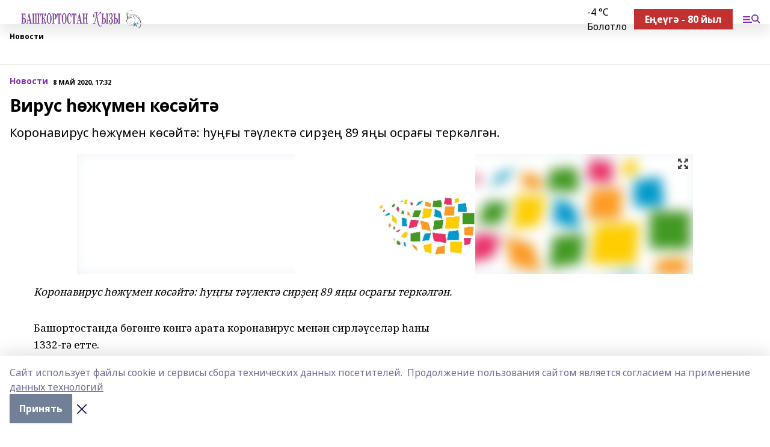

--- FILE ---
content_type: text/html; charset=utf-8
request_url: https://bashkizi.ru/news/novosti/2020-05-08/virus-zh-men-k-s-yt-1372830
body_size: 27599
content:
<!doctype html>
<html data-n-head-ssr lang="ru" data-n-head="%7B%22lang%22:%7B%22ssr%22:%22ru%22%7D%7D">
  <head >
    <title>Вирус һөжүмен көсәйтә</title><meta data-n-head="ssr" data-hid="google" name="google" content="notranslate"><meta data-n-head="ssr" data-hid="charset" charset="utf-8"><meta data-n-head="ssr" name="viewport" content="width=1300"><meta data-n-head="ssr" data-hid="og:url" property="og:url" content="https://bashkizi.ru/news/novosti/2020-05-08/virus-zh-men-k-s-yt-1372830"><meta data-n-head="ssr" data-hid="og:type" property="og:type" content="article"><meta data-n-head="ssr" name="yandex-verification" content="cbf899ecf9f49493"><meta data-n-head="ssr" name="zen-verification" content="AjYbti9doCkoaoRL6053mqRaFWlxfPpTCIyq5R45sCd0pswLAjX8kCZ8LsiSNplw"><meta data-n-head="ssr" name="google-site-verification" content="A_jJ3leNaQn2D5XZSW-wBcGnOwAD38UGZO4VDvM2qq8"><meta data-n-head="ssr" data-hid="og:title" property="og:title" content="Вирус һөжүмен көсәйтә"><meta data-n-head="ssr" data-hid="og:description" property="og:description" content="Коронавирус һөжүмен көсәйтә: һуңғы тәүлектә сирҙең  89 яңы осрағы теркәлгән."><meta data-n-head="ssr" data-hid="description" name="description" content="Коронавирус һөжүмен көсәйтә: һуңғы тәүлектә сирҙең  89 яңы осрағы теркәлгән."><meta data-n-head="ssr" data-hid="og:image" property="og:image" content="https://bashkizi.ru/attachments/f71e6c83134dff384f7a77f82706ead8fcde654f/store/crop/0/0/1024/682/1024/682/0/8a7cc3b63cff7987142eea567e8b4747a34760a071b6d6fd643c7ffe93bc/placeholder.png"><link data-n-head="ssr" rel="icon" href="https://api.bashinform.ru/attachments/a0034d420dcda42f5f1eacda2b91a42d96697405/store/6ea4831166890e3a45f194dca64d1cd257e565dec61f5250b6d7f5cf797c/LogoBK.jpg"><link data-n-head="ssr" rel="canonical" href="https://bashkizi.ru/news/novosti/2020-05-08/virus-zh-men-k-s-yt-1372830"><link data-n-head="ssr" rel="preconnect" href="https://fonts.googleapis.com"><link data-n-head="ssr" rel="stylesheet" href="/fonts/noto-sans/index.css"><link data-n-head="ssr" rel="stylesheet" href="https://fonts.googleapis.com/css2?family=Noto+Serif:wght@400;700&amp;display=swap"><link data-n-head="ssr" rel="stylesheet" href="https://fonts.googleapis.com/css2?family=Inter:wght@400;600;700;900&amp;display=swap"><link data-n-head="ssr" rel="stylesheet" href="https://fonts.googleapis.com/css2?family=Montserrat:wght@400;700&amp;display=swap"><link data-n-head="ssr" rel="stylesheet" href="https://fonts.googleapis.com/css2?family=Pacifico&amp;display=swap"><style data-n-head="ssr">:root { --active-color: #8030a9; }</style><script data-n-head="ssr" src="https://yastatic.net/pcode/adfox/loader.js" crossorigin="anonymous"></script><script data-n-head="ssr" src="https://vk.com/js/api/openapi.js" async></script><script data-n-head="ssr" src="https://widget.sparrow.ru/js/embed.js" async></script><script data-n-head="ssr" src="https://yandex.ru/ads/system/header-bidding.js" async></script><script data-n-head="ssr" src="https://ads.digitalcaramel.com/js/bashinform.ru.js" type="text/javascript"></script><script data-n-head="ssr">window.yaContextCb = window.yaContextCb || []</script><script data-n-head="ssr" src="https://yandex.ru/ads/system/context.js" async></script><script data-n-head="ssr" type="application/ld+json">{
            "@context": "https://schema.org",
            "@type": "NewsArticle",
            "mainEntityOfPage": {
              "@type": "WebPage",
              "@id": "https://bashkizi.ru/news/novosti/2020-05-08/virus-zh-men-k-s-yt-1372830"
            },
            "headline" : "Вирус һөжүмен көсәйтә",
            "image": [
              "https://bashkizi.ru/attachments/f71e6c83134dff384f7a77f82706ead8fcde654f/store/crop/0/0/1024/682/1024/682/0/8a7cc3b63cff7987142eea567e8b4747a34760a071b6d6fd643c7ffe93bc/placeholder.png"
            ],
            "datePublished": "2020-05-08T17:32:01.000+05:00",
            "author": [{"@type":"Person","name":"Альмира Кирәева"}],
            "publisher": {
              "@type": "Organization",
              "name": "Башҡортостан ҡыҙы",
              "logo": {
                "@type": "ImageObject",
                "url": "https://api.bashinform.ru/attachments/09d905221c41fa950cc75555c77fd5319ce9811d/store/db22a1fe3be541da601bcd7404349d7ba5bd072915451f0247d74317d712/Bashkortostan_kyzy+logo.svg"
              }
            },
            "description": "Коронавирус һөжүмен көсәйтә: һуңғы тәүлектә сирҙең  89 яңы осрағы теркәлгән."
          }</script><link rel="preload" href="/_nuxt/5983590.js" as="script"><link rel="preload" href="/_nuxt/622ad3e.js" as="script"><link rel="preload" href="/_nuxt/2d6589f.js" as="script"><link rel="preload" href="/_nuxt/f66edd5.js" as="script"><link rel="preload" href="/_nuxt/4d6fd91.js" as="script"><link rel="preload" href="/_nuxt/188fbe9.js" as="script"><link rel="preload" href="/_nuxt/efb71f6.js" as="script"><link rel="preload" href="/_nuxt/9080912.js" as="script"><link rel="preload" href="/_nuxt/634622f.js" as="script"><link rel="preload" href="/_nuxt/71b5a4e.js" as="script"><style data-vue-ssr-id="02097838:0 0211d3d2:0 7e56e4e3:0 78c231fa:0 2b202313:0 3ba5510c:0 7deb7420:0 7501b878:0 67a80222:0 01f9c408:0 f11faff8:0 01b9542b:0 74a8f3db:0 fd82e6f0:0 69552a97:0 2bc4b7f8:0 77d4baa4:0 6f94af7f:0 0a7c8cf7:0 67baf181:0 a473ccf0:0 b23a0b6c:0 3eb3f9ae:0 0684d134:0 7eba589d:0 44e53ad8:0 d15e8f64:0">.fade-enter,.fade-leave-to{opacity:0}.fade-enter-active,.fade-leave-active{transition:opacity .2s ease}.fade-up-enter-active,.fade-up-leave-active{transition:all .35s}.fade-up-enter,.fade-up-leave-to{opacity:0;transform:translateY(-20px)}.rubric-date{display:flex;align-items:flex-end;margin-bottom:1rem}.cm-rubric{font-weight:700;font-size:14px;margin-right:.5rem;color:var(--active-color)}.cm-date{font-size:11px;text-transform:uppercase;font-weight:700}.cm-story{font-weight:700;font-size:14px;margin-left:.5rem;margin-right:.5rem;color:var(--active-color)}.serif-text{font-family:Noto Serif,serif;line-height:1.65;font-size:17px}.bg-img{background-size:cover;background-position:50%;height:0;position:relative;background-color:#e2e2e2;padding-bottom:56%;>img{position:absolute;left:0;top:0;width:100%;height:100%;-o-object-fit:cover;object-fit:cover;-o-object-position:center;object-position:center}}.btn{--text-opacity:1;color:#fff;color:rgba(255,255,255,var(--text-opacity));text-align:center;padding-top:1.5rem;padding-bottom:1.5rem;font-weight:700;cursor:pointer;margin-top:2rem;border-radius:8px;font-size:20px;background:var(--active-color)}.checkbox{border-radius:.5rem;border-width:1px;margin-right:1.25rem;cursor:pointer;border-color:#e9e9eb;width:32px;height:32px}.checkbox.__active{background:var(--active-color) 50% no-repeat url([data-uri]);border-color:var(--active-color)}.h1{margin-top:1rem;margin-bottom:1.5rem;font-weight:700;line-height:1.07;font-size:32px}.all-matters{text-align:center;cursor:pointer;padding-top:1.5rem;padding-bottom:1.5rem;font-weight:700;margin-bottom:2rem;border-radius:8px;background:#f5f5f5;font-size:20px}.all-matters.__small{padding-top:.75rem;padding-bottom:.75rem;margin-top:1.5rem;font-size:14px;border-radius:4px}[data-desktop]{.rubric-date{margin-bottom:1.25rem}.h1{font-size:46px;margin-top:1.5rem;margin-bottom:1.5rem}section.cols{display:grid;margin-left:58px;grid-gap:16px;grid-template-columns:816px 42px 300px}section.list-cols{display:grid;grid-gap:40px;grid-template-columns:1fr 300px}.matter-grid{display:flex;flex-wrap:wrap;margin-right:-16px}.top-sticky{position:-webkit-sticky;position:sticky;top:48px}.top-sticky.local{top:56px}.top-sticky.ig{top:86px}.top-sticky-matter{position:-webkit-sticky;position:sticky;z-index:1;top:102px}.top-sticky-matter.local{top:110px}.top-sticky-matter.ig{top:140px}}.search-form{display:flex;border-bottom-width:1px;--border-opacity:1;border-color:#fff;border-color:rgba(255,255,255,var(--border-opacity));padding-bottom:.75rem;justify-content:space-between;align-items:center;--text-opacity:1;color:#fff;color:rgba(255,255,255,var(--text-opacity));.reset{cursor:pointer;opacity:.5;display:block}input{background-color:transparent;border-style:none;--text-opacity:1;color:#fff;color:rgba(255,255,255,var(--text-opacity));outline:2px solid transparent;outline-offset:2px;width:66.666667%;font-size:20px}input::-moz-placeholder{color:hsla(0,0%,100%,.18824)}input:-ms-input-placeholder{color:hsla(0,0%,100%,.18824)}input::placeholder{color:hsla(0,0%,100%,.18824)}}[data-desktop] .search-form{width:820px;button{border-radius:.25rem;font-weight:700;padding:.5rem 1.5rem;cursor:pointer;--text-opacity:1;color:#fff;color:rgba(255,255,255,var(--text-opacity));font-size:22px;background:var(--active-color)}input{font-size:28px}.reset{margin-right:2rem;margin-left:auto}}html.locked{overflow:hidden}html{body{letter-spacing:-.03em;font-family:Noto Sans,sans-serif;line-height:1.19;font-size:14px}ol,ul{margin-left:2rem;margin-bottom:1rem;li{margin-bottom:.5rem}}ol{list-style-type:decimal}ul{list-style-type:disc}a{cursor:pointer;color:inherit}iframe,img,object,video{max-width:100%}}.container{padding-left:16px;padding-right:16px}[data-desktop]{min-width:1250px;.container{margin-left:auto;margin-right:auto;padding-left:0;padding-right:0;width:1250px}}
/*! normalize.css v8.0.1 | MIT License | github.com/necolas/normalize.css */html{line-height:1.15;-webkit-text-size-adjust:100%}body{margin:0}main{display:block}h1{font-size:2em;margin:.67em 0}hr{box-sizing:content-box;height:0;overflow:visible}pre{font-family:monospace,monospace;font-size:1em}a{background-color:transparent}abbr[title]{border-bottom:none;text-decoration:underline;-webkit-text-decoration:underline dotted;text-decoration:underline dotted}b,strong{font-weight:bolder}code,kbd,samp{font-family:monospace,monospace;font-size:1em}small{font-size:80%}sub,sup{font-size:75%;line-height:0;position:relative;vertical-align:baseline}sub{bottom:-.25em}sup{top:-.5em}img{border-style:none}button,input,optgroup,select,textarea{font-family:inherit;font-size:100%;line-height:1.15;margin:0}button,input{overflow:visible}button,select{text-transform:none}[type=button],[type=reset],[type=submit],button{-webkit-appearance:button}[type=button]::-moz-focus-inner,[type=reset]::-moz-focus-inner,[type=submit]::-moz-focus-inner,button::-moz-focus-inner{border-style:none;padding:0}[type=button]:-moz-focusring,[type=reset]:-moz-focusring,[type=submit]:-moz-focusring,button:-moz-focusring{outline:1px dotted ButtonText}fieldset{padding:.35em .75em .625em}legend{box-sizing:border-box;color:inherit;display:table;max-width:100%;padding:0;white-space:normal}progress{vertical-align:baseline}textarea{overflow:auto}[type=checkbox],[type=radio]{box-sizing:border-box;padding:0}[type=number]::-webkit-inner-spin-button,[type=number]::-webkit-outer-spin-button{height:auto}[type=search]{-webkit-appearance:textfield;outline-offset:-2px}[type=search]::-webkit-search-decoration{-webkit-appearance:none}::-webkit-file-upload-button{-webkit-appearance:button;font:inherit}details{display:block}summary{display:list-item}[hidden],template{display:none}blockquote,dd,dl,figure,h1,h2,h3,h4,h5,h6,hr,p,pre{margin:0}button{background-color:transparent;background-image:none}button:focus{outline:1px dotted;outline:5px auto -webkit-focus-ring-color}fieldset,ol,ul{margin:0;padding:0}ol,ul{list-style:none}html{font-family:Noto Sans,sans-serif;line-height:1.5}*,:after,:before{box-sizing:border-box;border:0 solid #e2e8f0}hr{border-top-width:1px}img{border-style:solid}textarea{resize:vertical}input::-moz-placeholder,textarea::-moz-placeholder{color:#a0aec0}input:-ms-input-placeholder,textarea:-ms-input-placeholder{color:#a0aec0}input::placeholder,textarea::placeholder{color:#a0aec0}[role=button],button{cursor:pointer}table{border-collapse:collapse}h1,h2,h3,h4,h5,h6{font-size:inherit;font-weight:inherit}a{color:inherit;text-decoration:inherit}button,input,optgroup,select,textarea{padding:0;line-height:inherit;color:inherit}code,kbd,pre,samp{font-family:Menlo,Monaco,Consolas,"Liberation Mono","Courier New",monospace}audio,canvas,embed,iframe,img,object,svg,video{display:block;vertical-align:middle}img,video{max-width:100%;height:auto}.appearance-none{-webkit-appearance:none;-moz-appearance:none;appearance:none}.bg-transparent{background-color:transparent}.bg-black{--bg-opacity:1;background-color:#000;background-color:rgba(0,0,0,var(--bg-opacity))}.bg-white{--bg-opacity:1;background-color:#fff;background-color:rgba(255,255,255,var(--bg-opacity))}.bg-gray-200{--bg-opacity:1;background-color:#edf2f7;background-color:rgba(237,242,247,var(--bg-opacity))}.bg-center{background-position:50%}.bg-top{background-position:top}.bg-no-repeat{background-repeat:no-repeat}.bg-cover{background-size:cover}.bg-contain{background-size:contain}.border-collapse{border-collapse:collapse}.border-black{--border-opacity:1;border-color:#000;border-color:rgba(0,0,0,var(--border-opacity))}.border-blue-400{--border-opacity:1;border-color:#63b3ed;border-color:rgba(99,179,237,var(--border-opacity))}.rounded{border-radius:.25rem}.rounded-lg{border-radius:.5rem}.rounded-full{border-radius:9999px}.border-none{border-style:none}.border-2{border-width:2px}.border-4{border-width:4px}.border{border-width:1px}.border-t-0{border-top-width:0}.border-t{border-top-width:1px}.border-b{border-bottom-width:1px}.cursor-pointer{cursor:pointer}.block{display:block}.inline-block{display:inline-block}.flex{display:flex}.table{display:table}.grid{display:grid}.hidden{display:none}.flex-col{flex-direction:column}.flex-wrap{flex-wrap:wrap}.flex-no-wrap{flex-wrap:nowrap}.items-center{align-items:center}.justify-center{justify-content:center}.justify-between{justify-content:space-between}.flex-grow-0{flex-grow:0}.flex-shrink-0{flex-shrink:0}.order-first{order:-9999}.order-last{order:9999}.font-sans{font-family:Noto Sans,sans-serif}.font-serif{font-family:Noto Serif,serif}.font-medium{font-weight:500}.font-semibold{font-weight:600}.font-bold{font-weight:700}.h-6{height:1.5rem}.h-12{height:3rem}.h-auto{height:auto}.h-full{height:100%}.text-xs{font-size:11px}.text-sm{font-size:12px}.text-base{font-size:14px}.text-lg{font-size:16px}.text-xl{font-size:18px}.text-2xl{font-size:21px}.text-3xl{font-size:30px}.text-4xl{font-size:46px}.leading-6{line-height:1.5rem}.leading-none{line-height:1}.leading-tight{line-height:1.07}.leading-snug{line-height:1.125}.m-0{margin:0}.my-0{margin-top:0;margin-bottom:0}.mx-0{margin-left:0;margin-right:0}.mx-2{margin-left:.5rem;margin-right:.5rem}.my-4{margin-top:1rem;margin-bottom:1rem}.mx-4{margin-left:1rem;margin-right:1rem}.my-5{margin-top:1.25rem;margin-bottom:1.25rem}.mx-5{margin-left:1.25rem;margin-right:1.25rem}.my-6{margin-top:1.5rem;margin-bottom:1.5rem}.my-8{margin-top:2rem;margin-bottom:2rem}.mx-auto{margin-left:auto;margin-right:auto}.-mx-3{margin-left:-.75rem;margin-right:-.75rem}.-my-4{margin-top:-1rem;margin-bottom:-1rem}.mt-0{margin-top:0}.mr-0{margin-right:0}.mb-0{margin-bottom:0}.ml-0{margin-left:0}.mt-1{margin-top:.25rem}.mr-1{margin-right:.25rem}.mb-1{margin-bottom:.25rem}.ml-1{margin-left:.25rem}.mt-2{margin-top:.5rem}.mr-2{margin-right:.5rem}.mb-2{margin-bottom:.5rem}.ml-2{margin-left:.5rem}.mt-3{margin-top:.75rem}.mr-3{margin-right:.75rem}.mb-3{margin-bottom:.75rem}.mt-4{margin-top:1rem}.mr-4{margin-right:1rem}.mb-4{margin-bottom:1rem}.ml-4{margin-left:1rem}.mt-5{margin-top:1.25rem}.mr-5{margin-right:1.25rem}.mb-5{margin-bottom:1.25rem}.mt-6{margin-top:1.5rem}.mr-6{margin-right:1.5rem}.mb-6{margin-bottom:1.5rem}.mt-8{margin-top:2rem}.mr-8{margin-right:2rem}.mb-8{margin-bottom:2rem}.ml-8{margin-left:2rem}.mt-10{margin-top:2.5rem}.ml-10{margin-left:2.5rem}.mt-12{margin-top:3rem}.mb-12{margin-bottom:3rem}.mt-16{margin-top:4rem}.mb-16{margin-bottom:4rem}.mr-20{margin-right:5rem}.mr-auto{margin-right:auto}.ml-auto{margin-left:auto}.-mt-2{margin-top:-.5rem}.max-w-none{max-width:none}.max-w-full{max-width:100%}.object-contain{-o-object-fit:contain;object-fit:contain}.object-cover{-o-object-fit:cover;object-fit:cover}.object-center{-o-object-position:center;object-position:center}.opacity-0{opacity:0}.opacity-50{opacity:.5}.outline-none{outline:2px solid transparent;outline-offset:2px}.overflow-auto{overflow:auto}.overflow-hidden{overflow:hidden}.overflow-visible{overflow:visible}.p-0{padding:0}.p-2{padding:.5rem}.p-3{padding:.75rem}.p-4{padding:1rem}.p-8{padding:2rem}.px-0{padding-left:0;padding-right:0}.py-1{padding-top:.25rem;padding-bottom:.25rem}.px-1{padding-left:.25rem;padding-right:.25rem}.py-2{padding-top:.5rem;padding-bottom:.5rem}.px-2{padding-left:.5rem;padding-right:.5rem}.py-3{padding-top:.75rem;padding-bottom:.75rem}.px-3{padding-left:.75rem;padding-right:.75rem}.py-4{padding-top:1rem;padding-bottom:1rem}.px-4{padding-left:1rem;padding-right:1rem}.px-5{padding-left:1.25rem;padding-right:1.25rem}.px-6{padding-left:1.5rem;padding-right:1.5rem}.py-8{padding-top:2rem;padding-bottom:2rem}.py-10{padding-top:2.5rem;padding-bottom:2.5rem}.pt-0{padding-top:0}.pr-0{padding-right:0}.pb-0{padding-bottom:0}.pt-1{padding-top:.25rem}.pt-2{padding-top:.5rem}.pb-2{padding-bottom:.5rem}.pl-2{padding-left:.5rem}.pt-3{padding-top:.75rem}.pb-3{padding-bottom:.75rem}.pt-4{padding-top:1rem}.pr-4{padding-right:1rem}.pb-4{padding-bottom:1rem}.pl-4{padding-left:1rem}.pt-5{padding-top:1.25rem}.pr-5{padding-right:1.25rem}.pb-5{padding-bottom:1.25rem}.pl-5{padding-left:1.25rem}.pt-6{padding-top:1.5rem}.pb-6{padding-bottom:1.5rem}.pl-6{padding-left:1.5rem}.pt-8{padding-top:2rem}.pb-8{padding-bottom:2rem}.pr-10{padding-right:2.5rem}.pb-12{padding-bottom:3rem}.pl-12{padding-left:3rem}.pb-16{padding-bottom:4rem}.pointer-events-none{pointer-events:none}.fixed{position:fixed}.absolute{position:absolute}.relative{position:relative}.sticky{position:-webkit-sticky;position:sticky}.top-0{top:0}.right-0{right:0}.bottom-0{bottom:0}.left-0{left:0}.left-auto{left:auto}.shadow{box-shadow:0 1px 3px 0 rgba(0,0,0,.1),0 1px 2px 0 rgba(0,0,0,.06)}.shadow-none{box-shadow:none}.text-center{text-align:center}.text-right{text-align:right}.text-transparent{color:transparent}.text-black{--text-opacity:1;color:#000;color:rgba(0,0,0,var(--text-opacity))}.text-white{--text-opacity:1;color:#fff;color:rgba(255,255,255,var(--text-opacity))}.text-gray-600{--text-opacity:1;color:#718096;color:rgba(113,128,150,var(--text-opacity))}.text-gray-700{--text-opacity:1;color:#4a5568;color:rgba(74,85,104,var(--text-opacity))}.uppercase{text-transform:uppercase}.underline{text-decoration:underline}.tracking-tight{letter-spacing:-.05em}.select-none{-webkit-user-select:none;-moz-user-select:none;-ms-user-select:none;user-select:none}.select-all{-webkit-user-select:all;-moz-user-select:all;-ms-user-select:all;user-select:all}.visible{visibility:visible}.invisible{visibility:hidden}.whitespace-no-wrap{white-space:nowrap}.w-auto{width:auto}.w-1\/3{width:33.333333%}.w-full{width:100%}.z-20{z-index:20}.z-50{z-index:50}.gap-1{grid-gap:.25rem;gap:.25rem}.gap-2{grid-gap:.5rem;gap:.5rem}.gap-3{grid-gap:.75rem;gap:.75rem}.gap-4{grid-gap:1rem;gap:1rem}.gap-5{grid-gap:1.25rem;gap:1.25rem}.gap-6{grid-gap:1.5rem;gap:1.5rem}.gap-8{grid-gap:2rem;gap:2rem}.gap-10{grid-gap:2.5rem;gap:2.5rem}.grid-cols-1{grid-template-columns:repeat(1,minmax(0,1fr))}.grid-cols-2{grid-template-columns:repeat(2,minmax(0,1fr))}.grid-cols-3{grid-template-columns:repeat(3,minmax(0,1fr))}.grid-cols-4{grid-template-columns:repeat(4,minmax(0,1fr))}.grid-cols-5{grid-template-columns:repeat(5,minmax(0,1fr))}.transform{--transform-translate-x:0;--transform-translate-y:0;--transform-rotate:0;--transform-skew-x:0;--transform-skew-y:0;--transform-scale-x:1;--transform-scale-y:1;transform:translateX(var(--transform-translate-x)) translateY(var(--transform-translate-y)) rotate(var(--transform-rotate)) skewX(var(--transform-skew-x)) skewY(var(--transform-skew-y)) scaleX(var(--transform-scale-x)) scaleY(var(--transform-scale-y))}.transition-all{transition-property:all}.transition{transition-property:background-color,border-color,color,fill,stroke,opacity,box-shadow,transform}@-webkit-keyframes spin{to{transform:rotate(1turn)}}@keyframes spin{to{transform:rotate(1turn)}}@-webkit-keyframes ping{75%,to{transform:scale(2);opacity:0}}@keyframes ping{75%,to{transform:scale(2);opacity:0}}@-webkit-keyframes pulse{50%{opacity:.5}}@keyframes pulse{50%{opacity:.5}}@-webkit-keyframes bounce{0%,to{transform:translateY(-25%);-webkit-animation-timing-function:cubic-bezier(.8,0,1,1);animation-timing-function:cubic-bezier(.8,0,1,1)}50%{transform:none;-webkit-animation-timing-function:cubic-bezier(0,0,.2,1);animation-timing-function:cubic-bezier(0,0,.2,1)}}@keyframes bounce{0%,to{transform:translateY(-25%);-webkit-animation-timing-function:cubic-bezier(.8,0,1,1);animation-timing-function:cubic-bezier(.8,0,1,1)}50%{transform:none;-webkit-animation-timing-function:cubic-bezier(0,0,.2,1);animation-timing-function:cubic-bezier(0,0,.2,1)}}
.nuxt-progress{position:fixed;top:0;left:0;right:0;height:2px;width:0;opacity:1;transition:width .1s,opacity .4s;background-color:var(--active-color);z-index:999999}.nuxt-progress.nuxt-progress-notransition{transition:none}.nuxt-progress-failed{background-color:red}
.page_1iNBq{position:relative;min-height:65vh}[data-desktop]{.topBanner_Im5IM{margin-left:auto;margin-right:auto;width:1256px}}
.bnr_2VvRX{margin-left:auto;margin-right:auto;width:300px}.bnr_2VvRX:not(:empty){margin-bottom:1rem}.bnrContainer_1ho9N.mb-0 .bnr_2VvRX{margin-bottom:0}[data-desktop]{.bnr_2VvRX{width:auto;margin-left:0;margin-right:0}}
.topline-container[data-v-7682f57c]{position:-webkit-sticky;position:sticky;top:0;z-index:10}.bottom-menu[data-v-7682f57c]{--bg-opacity:1;background-color:#fff;background-color:rgba(255,255,255,var(--bg-opacity));height:45px;box-shadow:0 15px 20px rgba(0,0,0,.08)}.bottom-menu.__dark[data-v-7682f57c]{--bg-opacity:1;background-color:#000;background-color:rgba(0,0,0,var(--bg-opacity));.bottom-menu-link{--text-opacity:1;color:#fff;color:rgba(255,255,255,var(--text-opacity))}.bottom-menu-link:hover{color:var(--active-color)}}.bottom-menu-links[data-v-7682f57c]{display:flex;overflow:auto;grid-gap:1rem;gap:1rem;padding-top:1rem;padding-bottom:1rem;scrollbar-width:none}.bottom-menu-links[data-v-7682f57c]::-webkit-scrollbar{display:none}.bottom-menu-link[data-v-7682f57c]{white-space:nowrap;font-weight:700}.bottom-menu-link[data-v-7682f57c]:hover{color:var(--active-color)}
.topline_KUXuM{--bg-opacity:1;background-color:#fff;background-color:rgba(255,255,255,var(--bg-opacity));padding-top:.5rem;padding-bottom:.5rem;position:relative;box-shadow:0 15px 20px rgba(0,0,0,.08);height:40px;z-index:1}.topline_KUXuM.__dark_3HDH5{--bg-opacity:1;background-color:#000;background-color:rgba(0,0,0,var(--bg-opacity))}[data-desktop]{.topline_KUXuM{height:50px}}
.container_3LUUG{display:flex;align-items:center;justify-content:space-between}.container_3LUUG.__dark_AMgBk{.logo_1geVj{--text-opacity:1;color:#fff;color:rgba(255,255,255,var(--text-opacity))}.menu-trigger_2_P72{--bg-opacity:1;background-color:#fff;background-color:rgba(255,255,255,var(--bg-opacity))}.lang_107ai,.topline-item_1BCyx{--text-opacity:1;color:#fff;color:rgba(255,255,255,var(--text-opacity))}.lang_107ai{background-image:url([data-uri])}}.lang_107ai{margin-left:auto;margin-right:1.25rem;padding-right:1rem;padding-left:.5rem;cursor:pointer;display:flex;align-items:center;font-weight:700;-webkit-appearance:none;-moz-appearance:none;appearance:none;outline:2px solid transparent;outline-offset:2px;text-transform:uppercase;background:no-repeat url([data-uri]) calc(100% - 3px) 50%}.logo-img_9ttWw{max-height:30px}.logo-text_Gwlnp{white-space:nowrap;font-family:Pacifico,serif;font-size:24px;line-height:.9;color:var(--active-color)}.menu-trigger_2_P72{cursor:pointer;width:30px;height:24px;background:var(--active-color);-webkit-mask:no-repeat url(/_nuxt/img/menu.cffb7c4.svg) center;mask:no-repeat url(/_nuxt/img/menu.cffb7c4.svg) center}.menu-trigger_2_P72.__cross_3NUSb{-webkit-mask-image:url([data-uri]);mask-image:url([data-uri])}.topline-item_1BCyx{font-weight:700;line-height:1;margin-right:16px}.topline-item_1BCyx,.topline-item_1BCyx.blue_1SDgs,.topline-item_1BCyx.red_1EmKm{--text-opacity:1;color:#fff;color:rgba(255,255,255,var(--text-opacity))}.topline-item_1BCyx.blue_1SDgs,.topline-item_1BCyx.red_1EmKm{padding:9px 18px;background:#8bb1d4}.topline-item_1BCyx.red_1EmKm{background:#c23030}.topline-item_1BCyx.default_3xuLv{font-size:12px;color:var(--active-color);max-width:100px}[data-desktop]{.logo-img_9ttWw{max-height:40px}.logo-text_Gwlnp{position:relative;top:-3px;font-size:36px}.slogan-desktop_2LraR{font-size:11px;margin-left:2.5rem;font-weight:700;text-transform:uppercase;color:#5e6a70}.lang_107ai{margin-left:0}}
.weather[data-v-f75b9a02]{display:flex;align-items:center;.icon{border-radius:9999px;margin-right:.5rem;background:var(--active-color) no-repeat 50%/11px;width:18px;height:18px}.clear{background-image:url(/_nuxt/img/clear.504a39c.svg)}.clouds{background-image:url(/_nuxt/img/clouds.35bb1b1.svg)}.few_clouds{background-image:url(/_nuxt/img/few_clouds.849e8ce.svg)}.rain{background-image:url(/_nuxt/img/rain.fa221cc.svg)}.snow{background-image:url(/_nuxt/img/snow.3971728.svg)}.thunderstorm_w_rain{background-image:url(/_nuxt/img/thunderstorm_w_rain.f4f5bf2.svg)}.thunderstorm{background-image:url(/_nuxt/img/thunderstorm.bbf00c1.svg)}.text{font-size:12px;font-weight:700;line-height:1;color:rgba(0,0,0,.9)}}.__dark.weather .text[data-v-f75b9a02]{--text-opacity:1;color:#fff;color:rgba(255,255,255,var(--text-opacity))}
.block_35WEi{position:-webkit-sticky;position:sticky;left:0;width:100%;padding-top:.75rem;padding-bottom:.75rem;--bg-opacity:1;background-color:#fff;background-color:rgba(255,255,255,var(--bg-opacity));--text-opacity:1;color:#000;color:rgba(0,0,0,var(--text-opacity));height:68px;z-index:8;border-bottom:1px solid rgba(0,0,0,.08235)}.block_35WEi.invisible_3bwn4{visibility:hidden}.block_35WEi.local_2u9p8,.block_35WEi.local_ext_2mSQw{top:40px}.block_35WEi.local_2u9p8.has_bottom_items_u0rcZ,.block_35WEi.local_ext_2mSQw.has_bottom_items_u0rcZ{top:85px}.block_35WEi.ig_3ld7e{top:50px}.block_35WEi.ig_3ld7e.has_bottom_items_u0rcZ{top:95px}.block_35WEi.bi_3BhQ1,.block_35WEi.bi_ext_1Yp6j{top:49px}.block_35WEi.bi_3BhQ1.has_bottom_items_u0rcZ,.block_35WEi.bi_ext_1Yp6j.has_bottom_items_u0rcZ{top:94px}.block_35WEi.red_wPGsU{background:#fdf3f3;.blockTitle_1BF2P{color:#d65a47}}.block_35WEi.blue_2AJX7{background:#e6ecf2;.blockTitle_1BF2P{color:#8bb1d4}}.block_35WEi{.loading_1RKbb{height:1.5rem;margin:0 auto}}.blockTitle_1BF2P{font-weight:700;font-size:12px;margin-bottom:.25rem;display:inline-block;overflow:hidden;max-height:1.2em;display:-webkit-box;-webkit-line-clamp:1;-webkit-box-orient:vertical;text-overflow:ellipsis}.items_2XU71{display:flex;overflow:auto;margin-left:-16px;margin-right:-16px;padding-left:16px;padding-right:16px}.items_2XU71::-webkit-scrollbar{display:none}.item_KFfAv{flex-shrink:0;flex-grow:0;padding-right:1rem;margin-right:1rem;font-weight:700;overflow:hidden;width:295px;max-height:2.4em;border-right:1px solid rgba(0,0,0,.08235);display:-webkit-box;-webkit-line-clamp:2;-webkit-box-orient:vertical;text-overflow:ellipsis}.item_KFfAv:hover{opacity:.75}[data-desktop]{.block_35WEi{height:54px}.block_35WEi.local_2u9p8,.block_35WEi.local_ext_2mSQw{top:50px}.block_35WEi.local_2u9p8.has_bottom_items_u0rcZ,.block_35WEi.local_ext_2mSQw.has_bottom_items_u0rcZ{top:95px}.block_35WEi.ig_3ld7e{top:80px}.block_35WEi.ig_3ld7e.has_bottom_items_u0rcZ{top:125px}.block_35WEi.bi_3BhQ1,.block_35WEi.bi_ext_1Yp6j{top:42px}.block_35WEi.bi_3BhQ1.has_bottom_items_u0rcZ,.block_35WEi.bi_ext_1Yp6j.has_bottom_items_u0rcZ{top:87px}.block_35WEi.image_3yONs{.prev_1cQoq{background-image:url([data-uri])}.next_827zB{background-image:url([data-uri])}}.wrapper_TrcU4{display:grid;grid-template-columns:240px calc(100% - 320px)}.next_827zB,.prev_1cQoq{position:absolute;cursor:pointer;width:24px;height:24px;top:4px;left:210px;background:url([data-uri])}.next_827zB{left:auto;right:15px;background:url([data-uri])}.blockTitle_1BF2P{font-size:18px;padding-right:2.5rem;margin-right:0;max-height:2.4em;-webkit-line-clamp:2}.items_2XU71{margin-left:0;padding-left:0;-ms-scroll-snap-type:x mandatory;scroll-snap-type:x mandatory;scroll-behavior:smooth;scrollbar-width:none}.item_KFfAv,.items_2XU71{margin-right:0;padding-right:0}.item_KFfAv{padding-left:1.25rem;scroll-snap-align:start;width:310px;border-left:1px solid rgba(0,0,0,.08235);border-right:none}}
@-webkit-keyframes rotate-data-v-8cdd8c10{0%{transform:rotate(0)}to{transform:rotate(1turn)}}@keyframes rotate-data-v-8cdd8c10{0%{transform:rotate(0)}to{transform:rotate(1turn)}}.component[data-v-8cdd8c10]{height:3rem;margin-top:1.5rem;margin-bottom:1.5rem;display:flex;justify-content:center;align-items:center;span{height:100%;width:4rem;background:no-repeat url(/_nuxt/img/loading.dd38236.svg) 50%/contain;-webkit-animation:rotate-data-v-8cdd8c10 .8s infinite;animation:rotate-data-v-8cdd8c10 .8s infinite}}
.promo_ZrQsB{text-align:center;display:block;--text-opacity:1;color:#fff;color:rgba(255,255,255,var(--text-opacity));font-weight:500;font-size:16px;line-height:1;position:relative;z-index:1;background:#d65a47;padding:6px 20px}[data-desktop]{.promo_ZrQsB{margin-left:auto;margin-right:auto;font-size:18px;padding:12px 40px}}
.feedTriggerMobile_1uP3h{text-align:center;width:100%;left:0;bottom:0;padding:1rem;color:#000;color:rgba(0,0,0,var(--text-opacity));background:#e7e7e7;filter:drop-shadow(0 -10px 30px rgba(0,0,0,.4))}.feedTriggerMobile_1uP3h,[data-desktop] .feedTriggerDesktop_eR1zC{position:fixed;font-weight:700;--text-opacity:1;z-index:8}[data-desktop] .feedTriggerDesktop_eR1zC{color:#fff;color:rgba(255,255,255,var(--text-opacity));cursor:pointer;padding:1rem 1rem 1rem 1.5rem;display:flex;align-items:center;justify-content:space-between;width:auto;font-size:28px;right:20px;bottom:20px;line-height:.85;background:var(--active-color);.new_36fkO{--bg-opacity:1;background-color:#fff;background-color:rgba(255,255,255,var(--bg-opacity));font-size:18px;padding:.25rem .5rem;margin-left:1rem;color:var(--active-color)}}
.noindex_1PbKm{display:block}[data-desktop]{.rubricDate_XPC5P{margin-left:58px}.noindex_1PbKm,.pollContainer_25rgc{margin-left:40px}.noindex_1PbKm{width:700px}}
.h1_fQcc_{margin-top:0;margin-bottom:1rem;font-size:28px}.bigLead_37UJd{margin-bottom:1.25rem;font-size:20px}[data-desktop]{.h1_fQcc_{margin-bottom:1.25rem;margin-top:0;font-size:40px}.bigLead_37UJd{font-size:21px;margin-bottom:2rem}.smallLead_3mYo6{font-size:21px;font-weight:500}.leadImg_n0Xok{display:grid;grid-gap:2rem;gap:2rem;margin-bottom:2rem;grid-template-columns:repeat(2,minmax(0,1fr));margin-left:40px;width:700px}}
.partner[data-v-73e20f19]{margin-top:1rem;margin-bottom:1rem;color:rgba(0,0,0,.31373)}
.blurImgContainer_3_532{position:relative;overflow:hidden;--bg-opacity:1;background-color:#edf2f7;background-color:rgba(237,242,247,var(--bg-opacity));background-position:50%;background-repeat:no-repeat;display:flex;align-items:center;justify-content:center;aspect-ratio:16/9;background-image:url(/img/loading.svg)}.blurImgBlur_2fI8T{background-position:50%;background-size:cover;filter:blur(10px)}.blurImgBlur_2fI8T,.blurImgImg_ZaMSE{position:absolute;left:0;top:0;width:100%;height:100%}.blurImgImg_ZaMSE{-o-object-fit:contain;object-fit:contain;-o-object-position:center;object-position:center}.play_hPlPQ{background-size:contain;background-position:50%;background-repeat:no-repeat;position:relative;z-index:1;width:18%;min-width:30px;max-width:80px;aspect-ratio:1/1;background-image:url([data-uri])}[data-desktop]{.play_hPlPQ{min-width:35px}}
.fs-icon[data-v-2dcb0dcc]{position:absolute;cursor:pointer;right:0;top:0;transition-property:background-color,border-color,color,fill,stroke,opacity,box-shadow,transform;transition-duration:.3s;width:25px;height:25px;background:url(/_nuxt/img/fs.32f317e.svg) 0 100% no-repeat}
.photoText_slx0c{padding-top:.25rem;font-family:Noto Serif,serif;font-size:13px;a{color:var(--active-color)}}.author_1ZcJr{color:rgba(0,0,0,.50196);span{margin-right:.25rem}}[data-desktop]{.photoText_slx0c{padding-top:.75rem;font-size:12px;line-height:1}.author_1ZcJr{font-size:11px}}.photoText_slx0c.textWhite_m9vxt{--text-opacity:1;color:#fff;color:rgba(255,255,255,var(--text-opacity));.author_1ZcJr{--text-opacity:1;color:#fff;color:rgba(255,255,255,var(--text-opacity))}}
.block_1h4f8{margin-bottom:1.5rem}[data-desktop] .block_1h4f8{margin-bottom:2rem}
.paragraph[data-v-7a4bd814]{a{color:var(--active-color)}p{margin-bottom:1.5rem}ol,ul{margin-left:2rem;margin-bottom:1rem;li{margin-bottom:.5rem}}ol{list-style-type:decimal}ul{list-style-type:disc}.question{font-weight:700;font-size:21px;line-height:1.43}.answer:before,.question:before{content:"— "}h2,h3,h4{font-weight:700;margin-bottom:1.5rem;line-height:1.07;font-family:Noto Sans,sans-serif}h2{font-size:30px}h3{font-size:21px}h4{font-size:18px}blockquote{padding-top:1rem;padding-bottom:1rem;margin-bottom:1rem;font-weight:700;font-family:Noto Sans,sans-serif;border-top:6px solid var(--active-color);border-bottom:6px solid var(--active-color);font-size:19px;line-height:1.15}.table-wrapper{overflow:auto}table{border-collapse:collapse;margin-top:1rem;margin-bottom:1rem;min-width:100%;td{padding:.75rem .5rem;border-width:1px}p{margin:0}}}
.authors_3UWeo{margin-bottom:1.5rem;display:grid;grid-gap:.25rem;gap:.25rem;font-family:Noto Serif,serif}.item_1CuO-:not(:last-child):after{content:", "}[data-desktop]{.authors_3UWeo{display:flex;grid-gap:.75rem;gap:.75rem;flex-wrap:wrap}.authors_3UWeo.right_1ePQ6{margin-left:40px;width:700px}}
.readus_3o8ag{margin-bottom:1.5rem;font-weight:700;font-size:16px}.subscribeButton_2yILe{font-weight:700;--text-opacity:1;color:#fff;color:rgba(255,255,255,var(--text-opacity));text-align:center;letter-spacing:-.05em;background:var(--active-color);padding:0 8px 3px;border-radius:11px;font-size:15px;width:140px}.rTitle_ae5sX{margin-bottom:1rem;font-family:Noto Sans,sans-serif;font-weight:700;color:#202022;font-size:20px;font-style:normal;line-height:normal}.items_1vOtx{display:flex;flex-wrap:wrap;grid-gap:.75rem;gap:.75rem;max-width:360px}.items_1vOtx.regional_OHiaP{.socialIcon_1xwkP{width:calc(33% - 10px)}.socialIcon_1xwkP:first-child,.socialIcon_1xwkP:nth-child(2){width:calc(50% - 10px)}}.socialIcon_1xwkP{margin-bottom:.5rem;background-size:contain;background-repeat:no-repeat;flex-shrink:0;width:calc(50% - 10px);background-position:0;height:30px}.vkIcon_1J2rG{background-image:url(/_nuxt/img/vk.07bf3d5.svg)}.vkShortIcon_1XRTC{background-image:url(/_nuxt/img/vk-short.1e19426.svg)}.tgIcon_3Y6iI{background-image:url(/_nuxt/img/tg.bfb93b5.svg)}.zenIcon_1Vpt0{background-image:url(/_nuxt/img/zen.1c41c49.svg)}.okIcon_3Q4dv{background-image:url(/_nuxt/img/ok.de8d66c.svg)}.okShortIcon_12fSg{background-image:url(/_nuxt/img/ok-short.e0e3723.svg)}.maxIcon_3MreL{background-image:url(/_nuxt/img/max.da7c1ef.png)}[data-desktop]{.readus_3o8ag{margin-left:2.5rem}.items_1vOtx{flex-wrap:nowrap;max-width:none;align-items:center}.subscribeButton_2yILe{text-align:center;font-weight:700;width:auto;padding:4px 7px 7px;font-size:25px}.socialIcon_1xwkP{height:45px}.vkIcon_1J2rG{width:197px!important}.vkShortIcon_1XRTC{width:90px!important}.tgIcon_3Y6iI{width:160px!important}.zenIcon_1Vpt0{width:110px!important}.okIcon_3Q4dv{width:256px!important}.okShortIcon_12fSg{width:90px!important}.maxIcon_3MreL{width:110px!important}}
.socials_3qx1G{margin-bottom:1.5rem}.socials_3qx1G.__black a{--border-opacity:1;border-color:#000;border-color:rgba(0,0,0,var(--border-opacity))}.socials_3qx1G.__border-white_1pZ66 .items_JTU4t a{--border-opacity:1;border-color:#fff;border-color:rgba(255,255,255,var(--border-opacity))}.socials_3qx1G{a{display:block;background-position:50%;background-repeat:no-repeat;cursor:pointer;width:20%;border:.5px solid #e2e2e2;border-right-width:0;height:42px}a:last-child{border-right-width:1px}}.items_JTU4t{display:flex}.vk_3jS8H{background-image:url(/_nuxt/img/vk.a3fc87d.svg)}.ok_3Znis{background-image:url(/_nuxt/img/ok.480e53f.svg)}.wa_32a2a{background-image:url(/_nuxt/img/wa.f2f254d.svg)}.tg_1vndD{background-image:url([data-uri])}.print_3gkIT{background-image:url(/_nuxt/img/print.f5ef7f3.svg)}.max_sqBYC{background-image:url([data-uri])}[data-desktop]{.socials_3qx1G{margin-bottom:0;width:42px}.socials_3qx1G.__sticky{position:-webkit-sticky;position:sticky;top:102px}.socials_3qx1G.__sticky.local_3XMUZ{top:110px}.socials_3qx1G.__sticky.ig_zkzMn{top:140px}.socials_3qx1G{a{width:auto;border-width:1px;border-bottom-width:0}a:last-child{border-bottom-width:1px}}.items_JTU4t{display:block}}.socials_3qx1G.__dark_1QzU6{a{border-color:#373737}.vk_3jS8H{background-image:url(/_nuxt/img/vk-white.dc41d20.svg)}.ok_3Znis{background-image:url(/_nuxt/img/ok-white.c2036d3.svg)}.wa_32a2a{background-image:url(/_nuxt/img/wa-white.e567518.svg)}.tg_1vndD{background-image:url([data-uri])}.print_3gkIT{background-image:url(/_nuxt/img/print-white.f6fd3d9.svg)}.max_sqBYC{background-image:url([data-uri])}}
.blockTitle_2XRiy{margin-bottom:.75rem;font-weight:700;font-size:28px}.itemsContainer_3JjHp{overflow:auto;margin-right:-1rem}.items_Kf7PA{width:770px;display:flex;overflow:auto}.teaserItem_ZVyTH{padding:.75rem;background:#f2f2f4;width:240px;margin-right:16px;.img_3lUmb{margin-bottom:.5rem}.title_3KNuK{line-height:1.07;font-size:18px;font-weight:700}}.teaserItem_ZVyTH:hover .title_3KNuK{color:var(--active-color)}[data-desktop]{.blockTitle_2XRiy{font-size:30px}.itemsContainer_3JjHp{margin-right:0;overflow:visible}.items_Kf7PA{display:grid;grid-template-columns:repeat(3,minmax(0,1fr));grid-gap:1.5rem;gap:1.5rem;width:auto;overflow:visible}.teaserItem_ZVyTH{width:auto;margin-right:0;background-color:transparent;padding:0;.img_3lUmb{background:#8894a2 url(/_nuxt/img/pattern-mix.5c9ce73.svg) 100% 100% no-repeat;padding-right:40px}.title_3KNuK{font-size:21px}}}
.footer_2pohu{padding:2rem .75rem;margin-top:2rem;position:relative;background:#282828;color:#eceff1}[data-desktop]{.footer_2pohu{padding:2.5rem 0}}
.footerContainer_YJ8Ze{display:grid;grid-template-columns:repeat(1,minmax(0,1fr));grid-gap:20px;font-family:Inter,sans-serif;font-size:13px;line-height:1.38;a{--text-opacity:1;color:#fff;color:rgba(255,255,255,var(--text-opacity));opacity:.75}a:hover{opacity:.5}}.contacts_3N-fT{display:grid;grid-template-columns:repeat(1,minmax(0,1fr));grid-gap:.75rem;gap:.75rem}[data-desktop]{.footerContainer_YJ8Ze{grid-gap:2.5rem;gap:2.5rem;grid-template-columns:1fr 1fr 1fr 220px;padding-bottom:20px!important}.footerContainer_YJ8Ze.__2_3FM1O{grid-template-columns:1fr 220px}.footerContainer_YJ8Ze.__3_2yCD-{grid-template-columns:1fr 1fr 220px}.footerContainer_YJ8Ze.__4_33040{grid-template-columns:1fr 1fr 1fr 220px}}</style>
  </head>
  <body class="desktop " data-desktop="1" data-n-head="%7B%22class%22:%7B%22ssr%22:%22desktop%20%22%7D,%22data-desktop%22:%7B%22ssr%22:%221%22%7D%7D">
    <div data-server-rendered="true" id="__nuxt"><!----><div id="__layout"><div><!----> <div class="bg-white"><div class="bnrContainer_1ho9N mb-0 topBanner_Im5IM"><div title="banner_1" class="adfox-bnr bnr_2VvRX"></div></div> <!----> <div class="mb-0 bnrContainer_1ho9N"><div title="fullscreen" class="html-bnr bnr_2VvRX"></div></div> <!----></div> <div class="topline-container" data-v-7682f57c><div data-v-7682f57c><div class="topline_KUXuM"><div class="container container_3LUUG"><a href="/" class="nuxt-link-active"><img src="https://api.bashinform.ru/attachments/09d905221c41fa950cc75555c77fd5319ce9811d/store/db22a1fe3be541da601bcd7404349d7ba5bd072915451f0247d74317d712/Bashkortostan_kyzy+logo.svg" class="logo-img_9ttWw"></a> <!----> <div class="weather ml-auto mr-3" data-v-f75b9a02><div class="icon clouds" data-v-f75b9a02></div> <div class="text" data-v-f75b9a02>-4 °С <br data-v-f75b9a02>Болотло</div></div> <a href="/rubric/pobeda-80" target="_blank" class="topline-item_1BCyx red_1EmKm">Еңеүгә - 80 йыл</a> <!----> <div class="menu-trigger_2_P72"></div></div></div></div> <!----></div> <div><div class="block_35WEi undefined local_ext_2mSQw"><div class="component loading_1RKbb" data-v-8cdd8c10><span data-v-8cdd8c10></span></div></div> <!----> <div class="page_1iNBq"><div><!----> <div class="feedTriggerDesktop_eR1zC"><span>Бөтә яңылыҡтар</span> <!----></div></div> <div class="container mt-4"><div><div class="rubric-date rubricDate_XPC5P"><a href="/news/novosti" class="cm-rubric nuxt-link-active">Новости</a> <div class="cm-date">8 Май 2020, 17:32</div> <!----></div> <section class="cols"><div><div class="mb-4"><!----> <h1 class="h1 h1_fQcc_">Вирус һөжүмен көсәйтә</h1> <h2 class="bigLead_37UJd">Коронавирус һөжүмен көсәйтә: һуңғы тәүлектә сирҙең  89 яңы осрағы теркәлгән.</h2> <div data-v-73e20f19><!----> <!----></div> <!----> <div class="relative mx-auto" style="max-width:1024px;"><div><div class="blurImgContainer_3_532" style="filter:brightness(100%);min-height:200px;"><div class="blurImgBlur_2fI8T" style="background-image:url(https://bashkizi.ru/attachments/8ab498214397310329dd9a5a865f100698dfb66f/store/crop/0/0/1024/682/1600/0/0/8a7cc3b63cff7987142eea567e8b4747a34760a071b6d6fd643c7ffe93bc/placeholder.png);"></div> <img src="https://bashkizi.ru/attachments/8ab498214397310329dd9a5a865f100698dfb66f/store/crop/0/0/1024/682/1600/0/0/8a7cc3b63cff7987142eea567e8b4747a34760a071b6d6fd643c7ffe93bc/placeholder.png" class="blurImgImg_ZaMSE"> <!----></div> <div class="fs-icon" data-v-2dcb0dcc></div></div> <!----></div></div> <!----> <div><div class="block_1h4f8"><div class="paragraph serif-text" style="margin-left:40px;width:700px;" data-v-7a4bd814><em>Коронавирус һөжүмен көсәйтә: һуңғы тәүлектә сирҙең 89 яңы осрағы теркәлгән.</em></div></div><div class="block_1h4f8"><div class="paragraph serif-text" style="margin-left:40px;width:700px;" data-v-7a4bd814>Башҡортостанда бөгөнгө көнгә ҡарата коронавирус менән сирләүселәр һаны 1332-гә етте.</div></div><div class="block_1h4f8"><div class="paragraph serif-text" style="margin-left:40px;width:700px;" data-v-7a4bd814>Ауырыуға ныҡ бирешмәгән 512 кеше өйҙәрендә дауалана. Стационарҙарҙа 397 ауырыу ята: 26-һының хәле  ауыр, шуларҙың 16-һы яһалма һулыш аппараты ярҙамында тын ала.</div></div><div class="block_1h4f8"><div class="paragraph serif-text" style="margin-left:40px;width:700px;" data-v-7a4bd814>Һауығыусылар бөтәһе &ndash; 409. Аҙаҡҡы тәүлектә 48 кеше дауахананан сыҡҡан.</div></div><div class="block_1h4f8"><div class="paragraph serif-text" style="margin-left:40px;width:700px;" data-v-7a4bd814>Эпидемия башланғандан алып ҡурҡыныс вирус 14 яҡташыбыҙҙың ғүмерен өҙҙө. Уҙған тәүлектә COVID-19-ҙан үлеү осраҡтары теркәлмәгән.</div></div><div class="block_1h4f8"><div class="paragraph serif-text" style="margin-left:40px;width:700px;" data-v-7a4bd814>8 майға ҡарата республика лабораторияларында коронавирусҡа барлығы 108 мең анализ үткәрелгән, 101 351 кеше тикшерелгән.</div></div><div class="block_1h4f8"><div class="paragraph serif-text" style="margin-left:40px;width:700px;" data-v-7a4bd814>Уяулыҡты кәметергә, битлектәрҙе һалып ташларға бик иртә әле, дуҫтарыбыҙ!</div></div><div class="block_1h4f8"><div class="paragraph serif-text" style="margin-left:40px;width:700px;" data-v-7a4bd814></div></div><div class="block_1h4f8"><div class="paragraph serif-text" style="margin-left:40px;width:700px;" data-v-7a4bd814></div></div><div class="block_1h4f8"><div class="paragraph serif-text" style="margin-left:40px;width:700px;" data-v-7a4bd814></div></div><div class="block_1h4f8"><div class="paragraph serif-text" style="margin-left:40px;width:700px;" data-v-7a4bd814></div></div></div> <!----> <!----> <!----> <!----> <!----> <!----> <div class="authors_3UWeo right_1ePQ6"><div><span class="mr-2">Автор:</span> <span class="item_1CuO-">Альмира Кирәева</span></div> <!----></div> <!----> <div class="readus_3o8ag"><div class="rTitle_ae5sX">Читайте нас</div> <div class="items_1vOtx regional_OHiaP"><!----> <!----> <a href="https://vk.com/bashkizi" target="_blank" title="Открыть в новом окне." class="socialIcon_1xwkP vkShortIcon_1XRTC"></a> <a href="https://dzen.ru/bashkizi" target="_blank" title="Открыть в новом окне." class="socialIcon_1xwkP zenIcon_1Vpt0"></a> <a href="https://ok.ru/group/56330992812255" target="_blank" title="Открыть в новом окне." class="socialIcon_1xwkP okShortIcon_12fSg"></a></div></div></div> <div><div class="__sticky socials_3qx1G"><div class="items_JTU4t"><a class="vk_3jS8H"></a><a class="tg_1vndD"></a><a class="wa_32a2a"></a><a class="ok_3Znis"></a><a class="max_sqBYC"></a> <a class="print_3gkIT"></a></div></div></div> <div><div class="top-sticky-matter "><div class="flex bnrContainer_1ho9N"><div title="banner_6" class="adfox-bnr bnr_2VvRX"></div></div> <div class="flex bnrContainer_1ho9N"><div title="banner_9" class="html-bnr bnr_2VvRX"></div></div></div></div></section></div> <!----> <div><!----> <!----> <div class="mb-8"><div class="blockTitle_2XRiy">Новости партнеров</div> <div class="itemsContainer_3JjHp"><div class="items_Kf7PA"><a href="https://fotobank02.ru/" class="teaserItem_ZVyTH"><div class="img_3lUmb"><div class="blurImgContainer_3_532"><div class="blurImgBlur_2fI8T"></div> <img class="blurImgImg_ZaMSE"> <!----></div></div> <div class="title_3KNuK">Фотобанк журналистов РБ</div></a><a href="https://fotobank02.ru/еда-и-напитки/" class="teaserItem_ZVyTH"><div class="img_3lUmb"><div class="blurImgContainer_3_532"><div class="blurImgBlur_2fI8T"></div> <img class="blurImgImg_ZaMSE"> <!----></div></div> <div class="title_3KNuK">Рубрика &quot;Еда и напитки&quot;</div></a><a href="https://fotobank02.ru/животные/" class="teaserItem_ZVyTH"><div class="img_3lUmb"><div class="blurImgContainer_3_532"><div class="blurImgBlur_2fI8T"></div> <img class="blurImgImg_ZaMSE"> <!----></div></div> <div class="title_3KNuK">Рубрика &quot;Животные&quot;</div></a></div></div></div></div> <!----> <!----> <!----> <!----></div> <div class="component" style="display:none;" data-v-8cdd8c10><span data-v-8cdd8c10></span></div> <div class="inf"></div></div></div> <div class="footer_2pohu"><div><div class="footerContainer_YJ8Ze __2_3FM1O container"><div><p>&copy; 2020-2025 Сайт журнала "Башҡортостан ҡыҙы". Копирование информации сайта разрешено только с письменного согласия администрации.</p><p><br></p><p><a href="https://bashkizi.ru/pages/ob-ispolzovanii-personalnykh-dannykh">Об использовании персональных данных</a></p></div> <!----> <!----> <div class="contacts_3N-fT"><div><b>Телефон</b> <div>8 (347) 273-26-89</div></div><div><b>Электрон почта</b> <div>bashkizi2022@mail.ru</div></div><div><b>Адресы</b> <div>г. Уфа, ул. 50-летия Октября, 13, 7-й этаж</div></div><!----><div><b>Редакция</b> <div>8 (347) 272-63-02</div></div><div><b>Ҡабул итеү бүлмәһе</b> <div>8 (347) 273-26-89</div></div><!----><!----></div></div> <div class="container"><div class="flex mt-4"><a href="https://metrika.yandex.ru/stat/?id=46749504" target="_blank" rel="nofollow" class="mr-4"><img src="https://informer.yandex.ru/informer/46749504/3_0_FFFFFFFF_EFEFEFFF_0_pageviews" alt="Яндекс.Метрика" title="Яндекс.Метрика: данные за сегодня (просмотры, визиты и уникальные посетители)" style="width:88px; height:31px; border:0;"></a> <a href="https://www.liveinternet.ru/click" target="_blank" class="mr-4"><img src="https://counter.yadro.ru/logo?11.6" title="LiveInternet: показано число просмотров за 24 часа, посетителей за 24 часа и за сегодня" alt width="88" height="31" style="border:0"></a> <!----></div></div></div></div> <!----><!----><!----><!----><!----><!----><!----><!----><!----><!----><!----></div></div></div><script>window.__NUXT__=(function(a,b,c,d,e,f,g,h,i,j,k,l,m,n,o,p,q,r,s,t,u,v,w,x,y,z,A,B,C,D,E,F,G,H,I,J,K,L,M,N,O,P,Q,R,S,T,U,V,W,X,Y,Z,_,$,aa,ab,ac,ad,ae,af,ag,ah,ai,aj,ak,al,am,an,ao,ap,aq,ar,as,at,au,av,aw,ax,ay,az,aA,aB,aC,aD,aE,aF,aG,aH,aI,aJ,aK,aL,aM,aN,aO,aP,aQ,aR,aS,aT,aU,aV,aW,aX,aY,aZ,a_,a$,ba,bb,bc,bd,be,bf,bg,bh,bi,bj,bk,bl,bm,bn,bo,bp,bq,br,bs,bt,bu,bv,bw,bx,by,bz,bA,bB,bC,bD,bE,bF,bG,bH,bI,bJ,bK,bL,bM,bN,bO,bP,bQ,bR,bS,bT,bU,bV,bW,bX,bY,bZ,b_,b$,ca,cb,cc,cd,ce,cf,cg,ch,ci,cj,ck,cl,cm,cn,co,cp,cq,cr,cs,ct,cu,cv,cw,cx,cy,cz,cA,cB,cC,cD,cE,cF,cG,cH,cI,cJ,cK,cL,cM,cN,cO,cP,cQ,cR,cS,cT,cU,cV,cW,cX,cY,cZ,c_,c$,da,db,dc,dd,de,df,dg,dh,di,dj,dk,dl,dm,dn,do0,dp,dq,dr,ds,dt,du,dv,dw,dx,dy,dz,dA,dB,dC,dD,dE,dF,dG,dH,dI,dJ,dK,dL,dM,dN,dO,dP,dQ,dR,dS,dT,dU,dV,dW,dX,dY,dZ,d_,d$,ea,eb,ec,ed,ee,ef,eg,eh,ei,ej,ek,el,em,en,eo,ep,eq,er,es,et,eu,ev,ew,ex,ey,ez,eA,eB,eC,eD,eE,eF,eG,eH,eI,eJ,eK,eL,eM,eN,eO,eP,eQ,eR,eS,eT,eU,eV,eW,eX,eY,eZ,e_,e$,fa,fb,fc,fd,fe,ff,fg,fh,fi,fj,fk,fl,fm,fn,fo,fp,fq,fr,fs,ft,fu,fv,fw,fx,fy,fz,fA,fB,fC,fD,fE,fF,fG,fH){bT.id=1372830;bT.title=bU;bT.lead=q;bT.is_promo=i;bT.erid=c;bT.show_authors=j;bT.published_at=bV;bT.noindex_text=c;bT.platform_id=l;bT.lightning=i;bT.registration_area="bashkortostan";bT.is_partners_matter=i;bT.mark_as_ads=i;bT.advertiser_details=c;bT.kind=bW;bT.kind_path="\u002Fnews";bT.image={author:c,source:c,description:c,width:1024,height:682,url:bX,apply_blackout:e};bT.image_90="https:\u002F\u002Fbashkizi.ru\u002Fattachments\u002Ff9e4394790d56fb55b4e89e64a0023718d10692a\u002Fstore\u002Fcrop\u002F0\u002F0\u002F1024\u002F682\u002F90\u002F0\u002F0\u002F8a7cc3b63cff7987142eea567e8b4747a34760a071b6d6fd643c7ffe93bc\u002Fplaceholder.png";bT.image_250="https:\u002F\u002Fbashkizi.ru\u002Fattachments\u002F4a367d6b9258f84df67f047cfedd9c1b83110191\u002Fstore\u002Fcrop\u002F0\u002F0\u002F1024\u002F682\u002F250\u002F0\u002F0\u002F8a7cc3b63cff7987142eea567e8b4747a34760a071b6d6fd643c7ffe93bc\u002Fplaceholder.png";bT.image_800="https:\u002F\u002Fbashkizi.ru\u002Fattachments\u002F7a228e6cfd4ddefe48ba460cdbfc18d23b51e425\u002Fstore\u002Fcrop\u002F0\u002F0\u002F1024\u002F682\u002F800\u002F0\u002F0\u002F8a7cc3b63cff7987142eea567e8b4747a34760a071b6d6fd643c7ffe93bc\u002Fplaceholder.png";bT.image_1600="https:\u002F\u002Fbashkizi.ru\u002Fattachments\u002F8ab498214397310329dd9a5a865f100698dfb66f\u002Fstore\u002Fcrop\u002F0\u002F0\u002F1024\u002F682\u002F1600\u002F0\u002F0\u002F8a7cc3b63cff7987142eea567e8b4747a34760a071b6d6fd643c7ffe93bc\u002Fplaceholder.png";bT.path=bY;bT.rubric_title=k;bT.rubric_path="\u002Fnews\u002Fnovosti";bT.type=r;bT.authors=["Альмира Кирәева"];bT.platform_title=m;bT.platform_host=s;bT.meta_information_attributes={id:1225859,title:c,description:q,keywords:c};bT.theme="white";bT.noindex=c;bT.content_blocks=[{position:p,kind:a,text:"\u003Cem\u003EКоронавирус һөжүмен көсәйтә: һуңғы тәүлектә сирҙең 89 яңы осрағы теркәлгән.\u003C\u002Fem\u003E"},{position:t,kind:a,text:"Башҡортостанда бөгөнгө көнгә ҡарата коронавирус менән сирләүселәр һаны 1332-гә етте."},{position:u,kind:a,text:"Ауырыуға ныҡ бирешмәгән 512 кеше өйҙәрендә дауалана. Стационарҙарҙа 397 ауырыу ята: 26-һының хәле  ауыр, шуларҙың 16-һы яһалма һулыш аппараты ярҙамында тын ала."},{position:v,kind:a,text:"Һауығыусылар бөтәһе &ndash; 409. Аҙаҡҡы тәүлектә 48 кеше дауахананан сыҡҡан."},{position:w,kind:a,text:"Эпидемия башланғандан алып ҡурҡыныс вирус 14 яҡташыбыҙҙың ғүмерен өҙҙө. Уҙған тәүлектә COVID-19-ҙан үлеү осраҡтары теркәлмәгән."},{position:x,kind:a,text:"8 майға ҡарата республика лабораторияларында коронавирусҡа барлығы 108 мең анализ үткәрелгән, 101 351 кеше тикшерелгән."},{position:y,kind:a,text:"Уяулыҡты кәметергә, битлектәрҙе һалып ташларға бик иртә әле, дуҫтарыбыҙ!"},{position:z,kind:a,text:d},{position:A,kind:a,text:d},{position:B,kind:a,text:d},{position:C,kind:a,text:d}];bT.poll=c;bT.official_comment=c;bT.tags=[];bT.schema_org=[{"@context":bZ,"@type":D,url:s,logo:E},{"@context":bZ,"@type":"BreadcrumbList",itemListElement:[{"@type":b_,position:p,name:r,item:{name:r,"@id":"https:\u002F\u002Fbashkizi.ru\u002Fnews"}},{"@type":b_,position:F,name:k,item:{name:k,"@id":"https:\u002F\u002Fbashkizi.ru\u002Fnews\u002Fnovosti"}}]},{"@context":"http:\u002F\u002Fschema.org","@type":"NewsArticle",mainEntityOfPage:{"@type":"WebPage","@id":b$},headline:bU,genre:k,url:b$,description:q,text:" Коронавирус һөжүмен көсәйтә: һуңғы тәүлектә сирҙең 89 яңы осрағы теркәлгән. Башҡортостанда бөгөнгө көнгә ҡарата коронавирус менән сирләүселәр һаны 1332-гә етте. Ауырыуға ныҡ бирешмәгән 512 кеше өйҙәрендә дауалана. Стационарҙарҙа 397 ауырыу ята: 26-һының хәле  ауыр, шуларҙың 16-һы яһалма һулыш аппараты ярҙамында тын ала. Һауығыусылар бөтәһе – 409. Аҙаҡҡы тәүлектә 48 кеше дауахананан сыҡҡан. Эпидемия башланғандан алып ҡурҡыныс вирус 14 яҡташыбыҙҙың ғүмерен өҙҙө. Уҙған тәүлектә COVID-19-ҙан үлеү осраҡтары теркәлмәгән. 8 майға ҡарата республика лабораторияларында коронавирусҡа барлығы 108 мең анализ үткәрелгән, 101 351 кеше тикшерелгән. Уяулыҡты кәметергә, битлектәрҙе һалып ташларға бик иртә әле, дуҫтарыбыҙ!    ",author:{"@type":D,name:m},about:[],image:[bX],datePublished:bV,dateModified:"2021-03-25T06:22:39.259+05:00",publisher:{"@type":D,name:m,logo:{"@type":"ImageObject",url:E}}}];bT.story=c;bT.small_lead_image=i;bT.translated_by=c;bT.counters={google_analytics_id:ca,yandex_metrika_id:cb,liveinternet_counter_id:cc};return {layout:"default",data:[{matters:[bT]}],fetch:{"0":{mainItem:c,minorItem:c}},error:c,state:{platform:{meta_information_attributes:{id:l,title:m,description:m,keywords:"Башҡортостан ҡыҙы сайт журнала"},id:l,color:"#8030a9",title:m,domain:"bashkizi.ru",hostname:s,footer_text:c,favicon_url:"https:\u002F\u002Fapi.bashinform.ru\u002Fattachments\u002Fa0034d420dcda42f5f1eacda2b91a42d96697405\u002Fstore\u002F6ea4831166890e3a45f194dca64d1cd257e565dec61f5250b6d7f5cf797c\u002FLogoBK.jpg",contact_email:"feedback@rbsmi.ru",logo_mobile_url:"https:\u002F\u002Fapi.bashinform.ru\u002Fattachments\u002F3d5913fa51b944a55d5d1a9194d4bb5e7fed2323\u002Fstore\u002Fabcae8fb0cb47ff338e227f05e7ae3d8af7308f7efcdd9f84de761ca8c58\u002FBashkortostan_kyzy+logo.svg",logo_desktop_url:E,logo_footer_url:c,weather_data:{desc:"Clouds",temp:-4.35,date:"2026-01-06T10:59:04+00:00"},template:"local_ext",footer_column_first:"\u003Cp\u003E&copy; 2020-2025 Сайт журнала \"Башҡортостан ҡыҙы\". Копирование информации сайта разрешено только с письменного согласия администрации.\u003C\u002Fp\u003E\u003Cp\u003E\u003Cbr\u003E\u003C\u002Fp\u003E\u003Cp\u003E\u003Ca href=\"https:\u002F\u002Fbashkizi.ru\u002Fpages\u002Fob-ispolzovanii-personalnykh-dannykh\"\u003EОб использовании персональных данных\u003C\u002Fa\u003E\u003C\u002Fp\u003E",footer_column_second:c,footer_column_third:c,link_yandex_news:d,h1_title_on_main_page:d,send_pulse_code:d,announcement:{title:"Беҙ – Телеграмда!",description:"Дуҫтар, беҙҙең Телеграм-каналға рәхим итегеҙ: https:\u002F\u002Ft.me\u002Fbashkizi ",url:"https:\u002F\u002Ft.me\u002Fbashkizi",is_active:j,image:{author:c,source:c,description:c,width:cd,height:cd,url:"https:\u002F\u002Fbashkizi.ru\u002Fattachments\u002Fbee96787505202fca01dd0d2e7f63cc21565150c\u002Fstore\u002Fcrop\u002F0\u002F0\u002F640\u002F640\u002F640\u002F640\u002F0\u002F207e6f0256bfda142d43bc7c18dea91e063006daa0537f92b1f6ce991ed9\u002FBk+logo.jpg",apply_blackout:e}},banners:[{code:"{\"ownerId\":379790,\"containerId\":\"adfox_162495864223657315\",\"params\":{\"pp\":\"bpxd\",\"ps\":\"fbaa\",\"p2\":\"hgom\"}}",slug:"banner_1",description:"Над топлайном - “№1. 1256x250”",visibility:n,provider:h},{code:"{\"ownerId\":379790,\"containerId\":\"adfox_162495864255168039\",\"params\":{\"pp\":\"bpxe\",\"ps\":\"fbaa\",\"p2\":\"hgon\"}}",slug:"banner_2",description:"Лента новостей - “№2. 240x400”",visibility:n,provider:h},{code:"{\"ownerId\":379790,\"containerId\":\"adfox_162495864374876647\",\"params\":{\"pp\":\"bpxf\",\"ps\":\"fbaa\",\"p2\":\"hgoo\"}}",slug:"banner_3",description:"Лента новостей - “№3. 240x400”",visibility:n,provider:h},{code:"{\"ownerId\":379790,\"containerId\":\"adfox_162495864399645910\",\"params\":{\"pp\":\"bpxi\",\"ps\":\"fbaa\",\"p2\":\"hgor\"}}",slug:"banner_6",description:"Правая колонка. - “№6. 240x400” + ротация",visibility:n,provider:h},{code:"{\"ownerId\":379790,\"containerId\":\"adfox_16249586443965190\",\"params\":{\"pp\":\"bpxj\",\"ps\":\"fbaa\",\"p2\":\"hgos\"}}",slug:"banner_7",description:"Конкурс. Правая колонка. - “№7. 240x400”",visibility:n,provider:h},{code:"{\"ownerId\":379790,\"containerId\":\"adfox_162495864538211243\",\"params\":{\"pp\":\"bpxk\",\"ps\":\"fbaa\",\"p2\":\"hgot\"}}",slug:"m_banner_1",description:"Над топлайном - “№1. Мобайл”",visibility:o,provider:h},{code:"{\"ownerId\":379790,\"containerId\":\"adfox_162495864554454965\",\"params\":{\"pp\":\"bpxl\",\"ps\":\"fbaa\",\"p2\":\"hgou\"}}",slug:"m_banner_2",description:"После ленты новостей - “№2. Мобайл”",visibility:o,provider:h},{code:"{\"ownerId\":379790,\"containerId\":\"adfox_16249586457715213\",\"params\":{\"pp\":\"bpxm\",\"ps\":\"fbaa\",\"p2\":\"hgov\"}}",slug:"m_banner_3",description:"Между редакционным и рекламным блоками - “№3. Мобайл”",visibility:o,provider:h},{code:"{\"ownerId\":379790,\"containerId\":\"adfox_162495864605229752\",\"params\":{\"pp\":\"bpxn\",\"ps\":\"fbaa\",\"p2\":\"hgow\"}}",slug:"m_banner_4",description:"Плоский баннер",visibility:o,provider:h},{code:"{\"ownerId\":379790,\"containerId\":\"adfox_162495864737278558\",\"params\":{\"pp\":\"bpxo\",\"ps\":\"fbaa\",\"p2\":\"hgox\"}}",slug:"m_banner_5",description:"Между рекламным блоком и футером - “№5. Мобайл”",visibility:o,provider:h},{code:c,slug:"lucky_ads",description:"Рекламный код от LuckyAds",visibility:g,provider:f},{code:c,slug:"oblivki",description:"Рекламный код от Oblivki",visibility:g,provider:f},{code:c,slug:"gnezdo",description:"Рекламный код от Gnezdo",visibility:g,provider:f},{code:c,slug:ce,description:"Рекламный код от MediaMetrics",visibility:g,provider:f},{code:c,slug:"yandex_rtb_head",description:"Яндекс РТБ с видеорекламой в шапке сайта",visibility:g,provider:f},{code:c,slug:"yandex_rtb_amp",description:"Яндекс РТБ на AMP страницах",visibility:g,provider:f},{code:c,slug:"yandex_rtb_footer",description:"Яндекс РТБ в футере",visibility:g,provider:f},{code:c,slug:"relap_inline",description:"Рекламный код от Relap.io In-line",visibility:g,provider:f},{code:c,slug:"relap_teaser",description:"Рекламный код от Relap.io в тизерах",visibility:g,provider:f},{code:"\u003Cdiv id=\"DivID\"\u003E\u003C\u002Fdiv\u003E\n\u003Cscript type=\"text\u002Fjavascript\"\nsrc=\"\u002F\u002Fnews.mediametrics.ru\u002Fcgi-bin\u002Fb.fcgi?ac=b&m=js&n=4&id=DivID\" \ncharset=\"UTF-8\"\u003E\n\u003C\u002Fscript\u003E",slug:ce,description:"Код Mediametrics",visibility:g,provider:f},{code:"\u003C!-- Yandex.RTB R-A-5087197-1 --\u003E\n\u003Cscript\u003E\nwindow.yaContextCb.push(()=\u003E{\n\tYa.Context.AdvManager.render({\n\t\t\"blockId\": \"R-A-5087197-1\",\n\t\t\"type\": \"fullscreen\",\n\t\t\"platform\": \"touch\"\n\t})\n})\n\u003C\u002Fscript\u003E",slug:"fullscreen",description:"Fullscreen",visibility:g,provider:f},{code:"\u003Cdiv id=\"moevideobanner240400\"\u003E\u003C\u002Fdiv\u003E\n\u003Cscript type=\"text\u002Fjavascript\"\u003E\n  (\n    () =\u003E {\n      const script = document.createElement(\"script\");\n      script.src = \"https:\u002F\u002Fcdn1.moe.video\u002Fp\u002Fb.js\";\n      script.onload = () =\u003E {\n        addBanner({\n\telement: '#moevideobanner240400',\n\tplacement: 11427,\n\twidth: '240px',\n\theight: '400px',\n\tadvertCount: 0,\n        });\n      };\n      document.body.append(script);\n    }\n  )()\n\u003C\u002Fscript\u003E",slug:"banner_9",description:"Второй баннер 240х400 в материале",visibility:n,provider:f}],teaser_blocks:[],global_teaser_blocks:[{title:"Новости партнеров",is_shown_on_desktop:j,is_shown_on_mobile:j,blocks:{first:{url:"https:\u002F\u002Ffotobank02.ru\u002F",title:"Фотобанк журналистов РБ",image_url:"https:\u002F\u002Fapi.bashinform.ru\u002Fattachments\u002F63d42eda232029efef92c47b0568ba5952456ae3\u002Fstore\u002Fd7a7f8bfe555ab7353d3a7a9b6f107ca7258fc9d98077dd1521c7912bb8b\u002FWhatsApp+Image+2025-09-25+at+10.28.45.jpeg"},second:{url:"https:\u002F\u002Ffotobank02.ru\u002Fеда-и-напитки\u002F",title:"Рубрика \"Еда и напитки\"",image_url:"https:\u002F\u002Fapi.bashinform.ru\u002Fattachments\u002F65f1ca830a8d3d9a2ef4c2d2f3e04b1d41b62328\u002Fstore\u002F8e32f1273bc0aa9da026807075eb1a7448a0b6bfb52e34cafb7a1b8f40fa\u002F2025-09-25_16-16-13.jpg"},third:{url:"https:\u002F\u002Ffotobank02.ru\u002Fживотные\u002F",title:"Рубрика \"Животные\"",image_url:"https:\u002F\u002Fapi.bashinform.ru\u002Fattachments\u002Fce2247dd25de5c22a7afacb4f4e2d3b6e10cad0e\u002Fstore\u002F2920d64bbcabf9e4174c31827c6224192dff10a4c8aee0b47afd2965d121\u002F2025-09-25_16-18-10.jpg"}}}],menu_items:[],rubrics:[{slug:cf,title:"Өфөгә - 450 йыл",id:cf},{slug:G,title:H,id:G},{slug:I,title:J,id:I},{slug:K,title:L,id:K},{slug:M,title:N,id:M},{slug:O,title:P,id:O},{slug:Q,title:R,id:Q},{slug:S,title:T,id:S},{slug:U,title:V,id:U},{slug:W,title:X,id:W},{slug:Y,title:Z,id:Y},{slug:_,title:$,id:_},{slug:aa,title:ab,id:aa},{slug:ac,title:ad,id:ac},{slug:ae,title:af,id:ae},{slug:ag,title:ah,id:ag},{slug:ai,title:aj,id:ai},{slug:ak,title:al,id:ak},{slug:am,title:an,id:am},{slug:ao,title:ap,id:ao},{slug:aq,title:ar,id:aq},{slug:as,title:at,id:as},{slug:au,title:av,id:au},{slug:aw,title:ax,id:aw},{slug:ay,title:az,id:ay},{slug:aA,title:aB,id:aA},{slug:aC,title:aD,id:aC},{slug:aE,title:aF,id:aE},{slug:aG,title:aH,id:aG},{slug:aI,title:aJ,id:aI},{slug:aK,title:aL,id:aK},{slug:aM,title:aN,id:aM},{slug:aO,title:aP,id:aO},{slug:aQ,title:aR,id:aQ},{slug:aS,title:aT,id:aS},{slug:aU,title:aV,id:aU},{slug:aW,title:aX,id:aW},{slug:aY,title:aZ,id:aY},{slug:a_,title:a$,id:a_},{slug:ba,title:bb,id:ba},{slug:bc,title:bd,id:bc},{slug:be,title:bf,id:be},{slug:cg,title:bg,id:cg},{slug:bh,title:bi,id:bh},{slug:ch,title:bj,id:ch},{slug:bk,title:bl,id:bk},{slug:bm,title:bn,id:bm},{slug:bo,title:bp,id:bo},{slug:bq,title:br,id:bq},{slug:bs,title:ci,id:bs},{slug:cj,title:"Психолог кәңәше",id:cj},{slug:ck,title:"Беҙҙең шәжәрә",id:ck},{slug:cl,title:"Тәбиғәткә сәйәхәт",id:cl},{slug:cm,title:"Аңлатабыҙ. Башҡортостан",id:cm},{slug:cn,title:bt,id:cn},{slug:bu,title:bv,id:bu},{slug:co,title:k,id:co},{slug:bw,title:bx,id:bw},{slug:by,title:bz,id:by},{slug:bA,title:bB,id:bA},{slug:bC,title:bD,id:bC},{slug:bE,title:bF,id:bE},{slug:cp,title:bG,id:cp},{slug:bH,title:bI,id:bH},{slug:bJ,title:bK,id:bJ},{slug:bL,title:bM,id:bL},{slug:bN,title:bO,id:bN},{slug:bP,title:bQ,id:bP},{slug:bR,title:bS,id:bR}],language:"bak",language_title:"Башкирский",matter_kinds:[{id:bW,title:"Новость"},{id:cq,title:"Статья"},{id:"opinion",title:"Мнение"},{id:"press_conference",title:"Пресс-конференция"},{id:"card",title:"Карточки"},{id:"tilda",title:"Тильда"},{id:"gallery",title:"Фотогалерея"},{id:"video",title:"Видео"},{id:"survey",title:"Опрос"},{id:"test",title:"Тест"},{id:"podcast",title:"Подкаст"},{id:"persona",title:"Персона"},{id:"contest",title:"Конкурс"},{id:"broadcast",title:"Онлайн-трансляция"}],menu_sections:[{title:cr,position:e,section_type:cs,menu_items:[{title:ct,url:cu,position:e,menu:b,item_type:a},{title:cv,url:cw,position:e,menu:b,item_type:a},{title:cx,url:cy,position:e,menu:b,item_type:a},{title:cz,url:cA,position:e,menu:b,item_type:a},{title:cB,url:cC,position:e,menu:b,item_type:a}]},{title:cr,position:e,section_type:cD,menu_items:[{title:ct,url:cu,position:e,menu:b,item_type:a},{title:cv,url:cw,position:e,menu:b,item_type:a},{title:cx,url:cy,position:e,menu:b,item_type:a},{title:cz,url:cA,position:e,menu:b,item_type:a},{title:cB,url:cC,position:e,menu:b,item_type:a}]},{title:cE,position:e,section_type:cs,menu_items:[{title:bt,url:cF,position:e,menu:b,item_type:a},{title:H,url:cG,position:p,menu:b,item_type:a},{title:J,url:cH,position:F,menu:b,item_type:a},{title:cI,url:cJ,position:t,menu:b,item_type:a},{title:N,url:cK,position:cL,menu:b,item_type:a},{title:P,url:cM,position:u,menu:b,item_type:a},{title:R,url:cN,position:cO,menu:b,item_type:a},{title:T,url:cP,position:v,menu:b,item_type:a},{title:V,url:cQ,position:cR,menu:b,item_type:a},{title:X,url:cS,position:w,menu:b,item_type:a},{title:Z,url:cT,position:cU,menu:b,item_type:a},{title:$,url:cV,position:x,menu:b,item_type:a},{title:ab,url:cW,position:cX,menu:b,item_type:a},{title:ad,url:cY,position:y,menu:b,item_type:a},{title:af,url:cZ,position:c_,menu:b,item_type:a},{title:c$,url:da,position:z,menu:b,item_type:a},{title:ah,url:db,position:dc,menu:b,item_type:a},{title:aj,url:dd,position:A,menu:b,item_type:a},{title:al,url:de,position:df,menu:b,item_type:a},{title:bF,url:dg,position:B,menu:b,item_type:a},{title:ap,url:dh,position:di,menu:b,item_type:a},{title:ar,url:dj,position:C,menu:b,item_type:a},{title:at,url:dk,position:dl,menu:b,item_type:a},{title:dm,url:dn,position:do0,menu:b,item_type:a},{title:av,url:dp,position:dq,menu:b,item_type:a},{title:ax,url:dr,position:ds,menu:b,item_type:a},{title:dt,url:du,position:dv,menu:b,item_type:a},{title:az,url:dw,position:dx,menu:b,item_type:a},{title:aB,url:dy,position:dz,menu:b,item_type:a},{title:bM,url:dA,position:dB,menu:b,item_type:a},{title:aD,url:dC,position:dD,menu:b,item_type:a},{title:bB,url:dE,position:dF,menu:b,item_type:a},{title:aF,url:dG,position:dH,menu:b,item_type:a},{title:aH,url:dI,position:dJ,menu:b,item_type:a},{title:aJ,url:dK,position:dL,menu:b,item_type:a},{title:aN,url:dM,position:dN,menu:b,item_type:a},{title:aP,url:dO,position:l,menu:b,item_type:a},{title:aR,url:dP,position:dQ,menu:b,item_type:a},{title:bx,url:dR,position:dS,menu:b,item_type:a},{title:aT,url:dT,position:dU,menu:b,item_type:a},{title:aV,url:dV,position:dW,menu:b,item_type:a},{title:aX,url:dX,position:dY,menu:b,item_type:a},{title:bI,url:dZ,position:d_,menu:b,item_type:a},{title:bQ,url:d$,position:ea,menu:b,item_type:a},{title:aZ,url:eb,position:ec,menu:b,item_type:a},{title:ed,url:ee,position:ef,menu:b,item_type:a},{title:eg,url:eh,position:ei,menu:b,item_type:a},{title:a$,url:ej,position:ek,menu:b,item_type:a},{title:bb,url:el,position:em,menu:b,item_type:a},{title:bd,url:en,position:eo,menu:b,item_type:a},{title:ep,url:eq,position:er,menu:b,item_type:a},{title:bg,url:es,position:et,menu:b,item_type:a},{title:bK,url:eu,position:ev,menu:b,item_type:a},{title:bi,url:ew,position:ex,menu:b,item_type:a},{title:bG,url:ey,position:ez,menu:b,item_type:a},{title:bD,url:eA,position:eB,menu:b,item_type:a},{title:bj,url:eC,position:eD,menu:b,item_type:a},{title:bO,url:eE,position:eF,menu:b,item_type:a},{title:bl,url:eG,position:eH,menu:b,item_type:a},{title:bn,url:eI,position:eJ,menu:b,item_type:a},{title:bp,url:eK,position:eL,menu:b,item_type:a},{title:eM,url:eN,position:eO,menu:b,item_type:a},{title:eP,url:eQ,position:eR,menu:b,item_type:a},{title:bS,url:eS,position:eT,menu:b,item_type:a},{title:eU,url:eV,position:eW,menu:b,item_type:a},{title:eX,url:eY,position:eZ,menu:b,item_type:a},{title:br,url:e_,position:e$,menu:b,item_type:a},{title:fa,url:fb,position:fc,menu:b,item_type:a},{title:fd,url:fe,position:ff,menu:b,item_type:a},{title:fg,url:fh,position:fi,menu:b,item_type:a},{title:fj,url:fk,position:fl,menu:b,item_type:a},{title:bv,url:fm,position:fn,menu:b,item_type:a},{title:k,url:fo,position:fp,menu:b,item_type:a},{title:L,url:fq,position:fr,menu:b,item_type:a},{title:an,url:fs,position:ft,menu:b,item_type:a},{title:bz,url:fu,position:fv,menu:b,item_type:a},{title:aL,url:fw,position:fx,menu:b,item_type:a},{title:fy,url:fz,position:fA,menu:b,item_type:a},{title:fB,url:fC,position:fD,menu:b,item_type:a},{title:bf,url:fE,position:79,menu:b,item_type:a}]},{title:cE,position:e,section_type:cD,menu_items:[{title:H,url:cG,position:e,menu:b,item_type:a},{title:L,url:fq,position:p,menu:b,item_type:a},{title:cI,url:cJ,position:F,menu:b,item_type:a},{title:N,url:cK,position:t,menu:b,item_type:a},{title:P,url:cM,position:cL,menu:b,item_type:a},{title:R,url:cN,position:u,menu:b,item_type:a},{title:T,url:cP,position:cO,menu:b,item_type:a},{title:V,url:cQ,position:v,menu:b,item_type:a},{title:X,url:cS,position:cR,menu:b,item_type:a},{title:Z,url:cT,position:w,menu:b,item_type:a},{title:$,url:cV,position:cU,menu:b,item_type:a},{title:ab,url:cW,position:x,menu:b,item_type:a},{title:af,url:cZ,position:cX,menu:b,item_type:a},{title:c$,url:da,position:y,menu:b,item_type:a},{title:ah,url:db,position:c_,menu:b,item_type:a},{title:aj,url:dd,position:z,menu:b,item_type:a},{title:al,url:de,position:dc,menu:b,item_type:a},{title:bF,url:dg,position:A,menu:b,item_type:a},{title:an,url:fs,position:df,menu:b,item_type:a},{title:ap,url:dh,position:B,menu:b,item_type:a},{title:ar,url:dj,position:di,menu:b,item_type:a},{title:at,url:dk,position:C,menu:b,item_type:a},{title:dm,url:dn,position:dl,menu:b,item_type:a},{title:av,url:dp,position:do0,menu:b,item_type:a},{title:ax,url:dr,position:dq,menu:b,item_type:a},{title:dt,url:du,position:ds,menu:b,item_type:a},{title:aB,url:dy,position:dv,menu:b,item_type:a},{title:bz,url:fu,position:dx,menu:b,item_type:a},{title:bM,url:dA,position:dz,menu:b,item_type:a},{title:aD,url:dC,position:dB,menu:b,item_type:a},{title:bB,url:dE,position:dD,menu:b,item_type:a},{title:aF,url:dG,position:dF,menu:b,item_type:a},{title:aH,url:dI,position:dH,menu:b,item_type:a},{title:aJ,url:dK,position:dJ,menu:b,item_type:a},{title:aL,url:fw,position:dL,menu:b,item_type:a},{title:aN,url:dM,position:dN,menu:b,item_type:a},{title:aP,url:dO,position:l,menu:b,item_type:a},{title:aR,url:dP,position:dQ,menu:b,item_type:a},{title:bx,url:dR,position:dS,menu:b,item_type:a},{title:aT,url:dT,position:dU,menu:b,item_type:a},{title:aV,url:dV,position:dW,menu:b,item_type:a},{title:aX,url:dX,position:dY,menu:b,item_type:a},{title:bI,url:dZ,position:d_,menu:b,item_type:a},{title:bQ,url:d$,position:ea,menu:b,item_type:a},{title:aZ,url:eb,position:ec,menu:b,item_type:a},{title:ed,url:ee,position:ef,menu:b,item_type:a},{title:eg,url:eh,position:ei,menu:b,item_type:a},{title:a$,url:ej,position:ek,menu:b,item_type:a},{title:bb,url:el,position:em,menu:b,item_type:a},{title:bd,url:en,position:eo,menu:b,item_type:a},{title:bg,url:es,position:er,menu:b,item_type:a},{title:bi,url:ew,position:et,menu:b,item_type:a},{title:bG,url:ey,position:ev,menu:b,item_type:a},{title:bD,url:eA,position:ex,menu:b,item_type:a},{title:bj,url:eC,position:ez,menu:b,item_type:a},{title:bO,url:eE,position:eB,menu:b,item_type:a},{title:bl,url:eG,position:eD,menu:b,item_type:a},{title:fB,url:fC,position:eF,menu:b,item_type:a},{title:bn,url:eI,position:eH,menu:b,item_type:a},{title:eM,url:eN,position:eJ,menu:b,item_type:a},{title:eP,url:eQ,position:eL,menu:b,item_type:a},{title:bS,url:eS,position:eO,menu:b,item_type:a},{title:eU,url:eV,position:eR,menu:b,item_type:a},{title:eX,url:eY,position:eT,menu:b,item_type:a},{title:br,url:e_,position:eW,menu:b,item_type:a},{title:fa,url:fb,position:eZ,menu:b,item_type:a},{title:fd,url:fe,position:e$,menu:b,item_type:a},{title:fg,url:fh,position:fc,menu:b,item_type:a},{title:fj,url:fk,position:ff,menu:b,item_type:a},{title:bv,url:fm,position:fi,menu:b,item_type:a},{title:k,url:fo,position:fl,menu:b,item_type:a},{title:J,url:cH,position:fn,menu:b,item_type:a},{title:ad,url:cY,position:fp,menu:b,item_type:a},{title:az,url:dw,position:fr,menu:b,item_type:a},{title:fy,url:fz,position:ft,menu:b,item_type:a},{title:ep,url:eq,position:fv,menu:b,item_type:a},{title:bK,url:eu,position:fx,menu:b,item_type:a},{title:bp,url:eK,position:fA,menu:b,item_type:a},{title:bf,url:fE,position:fD,menu:b,item_type:a}]}],social_networks:{social_vk:"https:\u002F\u002Fvk.com\u002Fbashkizi",social_ok:"https:\u002F\u002Fok.ru\u002Fgroup\u002F56330992812255",social_fb:d,social_ig:d,social_twitter:d,social_youtube:d,social_zen:"https:\u002F\u002Fdzen.ru\u002Fbashkizi",social_rss:"https:\u002F\u002Fbashkizi.ru\u002Frss\u002Fyandex.xml",social_telegram:d,social_max:d},analytics:{yandex_metrika_id:cb,yandex_metrika_id_2:d,google_analytics_id:ca,liveinternet_counter_id:cc,yandex_verification:"cbf899ecf9f49493",zen_verification:"AjYbti9doCkoaoRL6053mqRaFWlxfPpTCIyq5R45sCd0pswLAjX8kCZ8LsiSNplw",google_verification:"A_jJ3leNaQn2D5XZSW-wBcGnOwAD38UGZO4VDvM2qq8",mail_counter_id:d,mail_informer_id:d},related_platforms:[],contacts:{phone:fF,email:"bashkizi2022@mail.ru",address:"г. Уфа, ул. 50-летия Октября, 13, 7-й этаж",staff_office:c,collaboration:c,receiving_office:fF,advertising_office:c,editors_office:"8 (347) 272-63-02"},logo_text:d,promo_blocks:{see_also:[]},news_feed_promo_blocks:{promo:[],popular:[]},topline_items:[{title:bt,url:cF,in_new_tab:j,theme:"red",location:b,position:398}],news_feeds:[{id:1526,title:"Бөтә мәҡәләләр",color:fG,filters:{matter_types:[cq],rubrics:[G,I,K,M,O,Q,S,U,W,Y,_,aa,ac,ae,ag,ai,ak,am,ao,aq,be,as,au,aw,ay,aA,bL,aC,aE,aG,aI,aK,aM,aO,aQ,aS,aU,aW,bH,bP,aY,a_,ba,bc,bJ,bh,bN,bk,bm,bo,bR,bq,bu,bw,by,bA,bC,bE],stories:[]}},{id:1648,title:ci,color:fG,filters:{matter_types:[],rubrics:[bs],stories:[]}}],finance_quotes:[{name:"USD",value:"78.2267",change:fH,updated_at:"2026-01-06T15:00:16.518+05:00"},{name:"EUR",value:"92.0938",change:fH,updated_at:"2026-01-06T15:00:16.522+05:00"},{name:"BRO",value:"61.89",change:"0.13",updated_at:"2026-01-06T15:00:17.441+05:00"},{name:"WTI",value:"58.457",change:"0.14",updated_at:"2026-01-06T15:00:17.443+05:00"}],social_widgets:{widget_fb:d,widget_fb_app_id:c,widget_vk:d,widget_ok:d,widget_twitter:d,widget_ig:d},magazine:{image:c,id:1184,number:c,description:c,magazine_link:c,subscribe_online_link:c,subscribe_offline_link:c,platform_id:l,show_magazine:i,show_subscribe:i},lightning_matters:{main:[],minor:[]},subscribe_form_enabled:c,copying_disabled:c,fromMemcached:j},footerVisible:j,user:c,coronavirus:c,pageMatter:bT,referrer:c,isExternal:i,i18n:{routeParams:{}}},serverRendered:j,routePath:bY,config:{_app:{basePath:"\u002F",assetsPath:"\u002F_nuxt\u002F",cdnURL:c}}}}("common","top",null,"",0,"html","both","adfox",false,true,"Новости",36,"Башҡортостан ҡыҙы","desktop","mobile",1,"Коронавирус һөжүмен көсәйтә: һуңғы тәүлектә сирҙең  89 яңы осрағы теркәлгән.","Яңылыҡ","https:\u002F\u002Fbashkizi.ru",3,5,7,9,11,13,15,17,19,21,"Organization","https:\u002F\u002Fapi.bashinform.ru\u002Fattachments\u002F09d905221c41fa950cc75555c77fd5319ce9811d\u002Fstore\u002Fdb22a1fe3be541da601bcd7404349d7ba5bd072915451f0247d74317d712\u002FBashkortostan_kyzy+logo.svg",2,"alim-s-khif-e","Ғалимә сәхифәһе","r-ssam-o-takhana-ynda","Рәссам оҫтаханаһында","nisek-y-sh-y-e-olo-keshe","Нисек йәшәйһең, оло кеше?","t-brikl-","Тәбрикләү","y-y-ly-g-m","Ҡыҙыҡлы әңгәмә","milli-bi-k","Милли биҙәк","t-mlek-s","Тәмлекәс","ya-mysh-t-y-nd-re","Яҙмыш төйөндәре","-bash-ortostan-y-y-na-50","\"\"Башҡортостан ҡыҙы\"\"на - 50!","khal-ym-g-re","Халҡым гәүһәре","anonstar","Анонстар","arkhiv","Архив","t-rbi-merlek-i","Тәрбиә – ғүмерлек һәҙиә","tarikh-tirm-nen-n","Тарих тирмәненән","t-r-k-or","Түңәрәк ҡор","bash-m-kh-rrir-e","Баш мөхәррир һүҙе","ail-yansy-y","Ғаилә янсығы","ar-a-ly-atyn-y-aryby","Арҙаҡлы ҡатын-ҡыҙҙарыбыҙ","ora-y-yauap-bir-be","Һорағыҙ - яуап бирәбеҙ","rizy-yullap","Ризыҡ юллап","-n-rene-o-ta-y"," Һөнәренең оҫтаһы","s-y-r-m-y-ar","Әсәйҙәр һәм ҡыҙҙар","kh-ter-ya-ty-y","Хәтер яҡтыһы","k-nsy-yshty-b-y-k-atyndary"," Көнсығыштың бөйөк ҡатындары","yuldar-sa-yra","Юлдар саҡыра","a-byl-atyn-y"," Аһ, был ҡатын-ҡыҙ","ir-r-e-a-yldary","Ирҙәрҙең аҫылдары","auyl-ulyshy","Ауыл һулышы","eb-k-tirm","Ебәк тирмә","parly-mer-r","Парлы ғүмерҙәр","be-e-b-ygel-r","Беҙҙең бәйгеләр","kho-u-i-lifba","Хоҡуҡи әлифба","-bi-bal-ysh","Әҙәби балҡыш","be-e-tyshly-ta","Беҙҙең тышлыҡта","kho-ay-a-lar-a-lan-andy","Хоҙай һаҡлар һаҡланғанды","yondo-lo-ya-yly-tar","Йондоҙло яңылыҡтар","uly-dan-y-n","Ҡулыңдан һөйөн","bash-ortostan-y-y-g-z-le","\"Башҡортостан ҡыҙы\" гүзәле","khaly-n-rm-nd-re","Халыҡ һөнәрмәндәре","et-kse-atyn-y","Етәксе ҡатын-ҡыҙ","sh-p-ba-sa","Шәп баҡса","Общие статьи","khush-kil-e-ya-y-yyl","Хуш киләһең, Яңы йыл!","Милли проекттар","ber-m-s-l-g-arash","Бер мәсьәләгә ҡараш","khyyal-y","Хыял өйө","b-t-r-s-y-khaly-i-ben-alyu","Бөтә Рәсәй халыҡ иҫәбен алыу","aldat-khattary","Һалдат хаттары","care","Еңеүгә - 80 йыл","me-d-ber-k-sh","Мең дә бер кәңәш","alla-b-r-k-te","Аллаһ бәрәкәте","ya-myshtar-an-k-sl-r-k","Яҙмыштарҙан көслөрәк","atayly-bala-ar-aly","Атайлы бала – арҡалы","milli-yolalaryby","Милли йолаларыбыҙ","y-r-k-d-rest-re","Йөрәк дәрестәре","Һуңғы яңылыҡтар","be-g-kilg-n-khattar-an","Беҙгә килгән хаттарҙан…","kamilly-a-yntylysh","Камиллыҡҡа ынтылыш","rukhi-tt-va-i-a","Рухиәттә – ваҡиға","rukhi-esh","Рухи үҫеш","sikh-t","Сихәт","toponimika-ser-re","Топонимика серҙәре",{},"Вирус һөжүмен көсәйтә","2020-05-08T17:32:01.000+05:00","news_item","https:\u002F\u002Fbashkizi.ru\u002Fattachments\u002Ff71e6c83134dff384f7a77f82706ead8fcde654f\u002Fstore\u002Fcrop\u002F0\u002F0\u002F1024\u002F682\u002F1024\u002F682\u002F0\u002F8a7cc3b63cff7987142eea567e8b4747a34760a071b6d6fd643c7ffe93bc\u002Fplaceholder.png","\u002Fnews\u002Fnovosti\u002F2020-05-08\u002Fvirus-zh-men-k-s-yt-1372830","https:\u002F\u002Fschema.org","ListItem","https:\u002F\u002Fbashkizi.ru\u002Fnews\u002Fnovosti\u002F2020-05-08\u002Fvirus-zh-men-k-s-yt-1372830","UA-121553769-17","46749504","GUP_RB",640,"mediametrics_1","450","common_material","milli-proekttar","МХО-лағыларға ярҙам","psiholog_k___she","be__e_sh_j_r_","journey_nature","explain_bash","pobeda-80","novosti","-u--iy-ili-tar","article","Агенство","main","БАҪМА ТУРАҺЫНДА","\u002Fpages\u002Fob-izdanii","ЕТӘКСЕЛЕК","\u002Fpages\u002Frukovodstvo","БӘЙЛӘНЕШКӘ ИНЕҮ","\u002Fpages\u002Fnashi-kontakty","БЕҘҘЕҢ РЕКВИЗИТТАР","\u002Fpages\u002Fnashi-rekvizity","Сайты изданий Издательского дома «Республика Башкортостан»","https:\u002F\u002Frbsmi.ru\u002Fabout\u002Ffil\u002F","footer","Разделы","\u002Frubric\u002Fpobeda-80","\u002Farticles\u002Falim-s-khif-e","\u002Farticles\u002Fr-ssam-o-takhana-ynda","Кәңәшле эш тарҡалмаҫ","\u002Farticles\u002Fk-shle-esh-tar-alma","\u002Farticles\u002Ft-brikl-",4,"\u002Farticles\u002Fy-y-ly-g-m","\u002Farticles\u002Fmilli-bi-k",6,"\u002Farticles\u002Ft-mlek-s","\u002Farticles\u002Fya-mysh-t-y-nd-re",8,"\u002Farticles\u002F-bash-ortostan-y-y-na-50","\u002Farticles\u002Fkhal-ym-g-re",10,"\u002Farticles\u002Fanonstar","\u002Farticles\u002Farkhiv",12,"\u002Farticles\u002Ft-rbi-merlek-i","\u002Farticles\u002Ftarikh-tirm-nen-n",14,"Ҡыҙ бала - илгә биҙәк","\u002Farticles\u002Fy-bala-ilg-bi-k","\u002Farticles\u002Ft-r-k-or",16,"\u002Farticles\u002Fbash-m-kh-rrir-e","\u002Farticles\u002Fail-yansy-y",18,"\u002Farticles\u002Fy-r-k-d-rest-re","\u002Farticles\u002Fora-y-yauap-bir-be",20,"\u002Farticles\u002Frizy-yullap","\u002Farticles\u002F-n-rene-o-ta-y",22,"Үҙем асҡан хәҡиҡәт","\u002Farticles\u002F-em-as-an-kh-i-t",23,"\u002Farticles\u002Fs-y-r-m-y-ar",24,"\u002Farticles\u002Fkh-ter-ya-ty-y",25,"Әҙибә","\u002Farticles\u002F-ib",26,"\u002Farticles\u002Fk-nsy-yshty-b-y-k-atyndary",27,"\u002Farticles\u002Fyuldar-sa-yra",28,"\u002Farticles\u002Frukhi-tt-va-i-a",29,"\u002Farticles\u002Fa-byl-atyn-y",30,"\u002Farticles\u002Fatayly-bala-ar-aly",31,"\u002Farticles\u002Fir-r-e-a-yldary",32,"\u002Farticles\u002Fauyl-ulyshy",33,"\u002Farticles\u002Feb-k-tirm",34,"\u002Farticles\u002Fbe-e-b-ygel-r",35,"\u002Farticles\u002Fkho-u-i-lifba","\u002Farticles\u002F-bi-bal-ysh",37,"\u002Farticles\u002Falla-b-r-k-te",38,"\u002Farticles\u002Fbe-e-tyshly-ta",39,"\u002Farticles\u002Fkho-ay-a-lar-a-lan-andy",40,"\u002Farticles\u002Fyondo-lo-ya-yly-tar",41,"\u002Farticles\u002Fbe-g-kilg-n-khattar-an",42,"\u002Farticles\u002Fsikh-t",43,"\u002Farticles\u002Fuly-dan-y-n",44,"Ҡәрҙәштәр ижады","\u002Farticles\u002F-r-sht-r-izhady",45,"Серҙәш","\u002Farticles\u002Fser-sh",46,"\u002Farticles\u002Fbash-ortostan-y-y-g-z-le",47,"\u002Farticles\u002Fkhaly-n-rm-nd-re",48,"\u002Farticles\u002Fet-kse-atyn-y",49,"Сит өлкәләрҙә","\u002Farticles\u002Fsit-lk-l-r-",50,"\u002Farticles\u002Fcommon_material",51,"\u002Farticles\u002Fkamilly-a-yntylysh",52,"\u002Farticles\u002Fkhush-kil-e-ya-y-yyl",53,"\u002Farticles\u002Fu-y-ya-yly-tar",54,"\u002Farticles\u002Fmilli-yolalaryby",55,"\u002Farticles\u002Fmilli-proekttar",56,"\u002Farticles\u002Frukhi-esh",57,"\u002Farticles\u002Fber-m-s-l-g-arash",58,"\u002Farticles\u002Fkhyyal-y",59,"\u002Farticles\u002Fb-t-r-s-y-khaly-i-ben-alyu",60,"ЛОНГРИД","\u002Farticles\u002Flongrid",61,"Антитеррор","\u002Farticles\u002Fantiterror",62,"\u002Farticles\u002Ftoponimika-ser-re",63,"Эшлекле ҡатын-ҡыҙ","\u002Farticles\u002Feshlekle-atyn-y",64,"Һуғыш – ҡатын-ҡыҙ яҙмышында","\u002Farticles\u002Fu-ysh-atyn-y-ya-myshynda",65,"\u002Farticles\u002Faldat-khattary",66,"Победа. Календарь событий","\u002Farticles\u002Fkalendar-sobytiy75",67,"Победа. Новости","\u002Farticles\u002Fnews75",68,"Победа. Акции","\u002Farticles\u002Faktsii75",69,"Фотогалереи","\u002Farticles\u002Fphoto-gallery",70,"\u002Farticles\u002Fme-d-ber-k-sh",71,"\u002Farticles\u002Fnovosti",72,"\u002Farticles\u002Fnisek-y-sh-y-e-olo-keshe",73,"\u002Farticles\u002Far-a-ly-atyn-y-aryby",74,"\u002Farticles\u002Fya-myshtar-an-k-sl-r-k",75,"\u002Farticles\u002Fparly-mer-r",76,"Государственные закупки\"","\u002Farticles\u002Fgosudarstvennye-zakupki",77,"Өҙөлмәһен аралар","\u002Farticles\u002F-lm-en-aralar",78,"https:\u002F\u002Fbashkizi.ru\u002Farticles\u002Fsh-p-ba-sa","8 (347) 273-26-89","black","0.0"));</script><script src="/_nuxt/5983590.js" defer></script><script src="/_nuxt/4d6fd91.js" defer></script><script src="/_nuxt/188fbe9.js" defer></script><script src="/_nuxt/efb71f6.js" defer></script><script src="/_nuxt/9080912.js" defer></script><script src="/_nuxt/634622f.js" defer></script><script src="/_nuxt/71b5a4e.js" defer></script><script src="/_nuxt/622ad3e.js" defer></script><script src="/_nuxt/2d6589f.js" defer></script><script src="/_nuxt/f66edd5.js" defer></script>
  </body>
</html>


--- FILE ---
content_type: image/svg+xml
request_url: https://api.bashinform.ru/attachments/09d905221c41fa950cc75555c77fd5319ce9811d/store/db22a1fe3be541da601bcd7404349d7ba5bd072915451f0247d74317d712/Bashkortostan_kyzy+logo.svg
body_size: 173107
content:
<?xml version="1.0" encoding="utf-8"?>
<!-- Generator: Adobe Illustrator 15.0.2, SVG Export Plug-In . SVG Version: 6.00 Build 0)  -->
<!DOCTYPE svg PUBLIC "-//W3C//DTD SVG 1.1//EN" "http://www.w3.org/Graphics/SVG/1.1/DTD/svg11.dtd">
<svg version="1.1" id="Слой_1" xmlns="http://www.w3.org/2000/svg" xmlns:xlink="http://www.w3.org/1999/xlink" x="0px" y="0px"
	 width="400px" height="50px" viewBox="0 0 400 50" enable-background="new 0 0 400 50" xml:space="preserve">
<g>
	<g>
		<path fill="#7C4099" d="M37.383,23.494h1.322c1.945,0,2.827,1.58,2.827,5.944c0,5.197-1.441,6.03-2.284,6.03h-1.123
			c-0.641,0-0.74-0.664-0.74-1.045V23.494H37.383z M42.674,18.875h1.042V9.146H32.336V11.1h0.942c0.619,0,1.021,0.292,1.021,1.746
			v20.877c0,1.454-0.403,1.745-1.021,1.745h-0.942v1.952h5.048c2.966,0,7.635,0.045,7.635-7.735c0-7.854-4.05-8.272-6.372-8.354
			c-0.422,0-0.841,0-1.263,0v-8.109c0-1.664,0.18-1.954,0.941-1.954h0.783c1.541,0,2.242,1.247,2.583,2.119
			C42.332,15.091,42.573,16.754,42.674,18.875z"/>
		<path fill="#7C4099" d="M54.77,27.899h-4.445l2.166-10.936h0.019L54.77,27.899z M46.138,35.468v1.952h5.25v-1.952h-0.58
			c-0.5,0-1.424,0-1.424-1.955c0-0.377,0.101-1.167,0.16-1.542l0.381-2.119h5.271l0.62,2.95c0.221,1.044,0.221,1.374,0.221,1.543
			c0,0.747-0.36,1.12-0.783,1.12h-1v1.952h7.091v-1.952c-1.222,0.039-1.864-1.791-2.324-4.036L54.255,8.31h-1.224l-4.247,21.624
			C48.165,33.136,47.78,35.468,46.138,35.468z"/>
		<path fill="#7C4099" d="M68.938,11.098h-0.461c-0.982,0-1.021,0.624-1.021,1.746v20.875c0,1.832,0.521,1.749,1.021,1.749h1.763
			c0.601,0,1.022-0.085,1.022-1.749V12.844c0-1.123-0.041-1.746-1.022-1.746h-0.461V9.144h6.051v1.955h-0.459
			c-0.981,0-1.021,0.624-1.021,1.746v20.875c0,1.121,0.04,1.749,1,1.749h1.783c0.503,0,1.021,0.084,1.021-1.749V12.844
			c0-1.123-0.04-1.746-1.021-1.746h-0.46V9.144h6.471v1.955h-0.882c-0.981,0-1.021,0.624-1.021,1.746v20.875
			c0,1.121,0.04,1.749,1.021,1.749h0.882v1.952H62.468v-1.952h0.881c0.982,0,1.022-0.628,1.022-1.749V12.844
			c0-1.123-0.04-1.746-1.022-1.746h-0.881V9.144h6.472v1.955H68.938z"/>
		<path fill="#7C4099" d="M109.617,36.255c-2.982,0-3.184-7.776-3.184-12.973c0-6.986,0.52-12.973,3.184-12.973
			c2.264,0,3.106,4.407,3.106,12.973C112.722,28.562,112.521,36.255,109.617,36.255z M109.577,8.312
			c-4.306,0-6.63,7.735-6.63,14.971c0,7.149,2.343,14.97,6.63,14.97c4.286,0,6.632-7.82,6.632-14.97
			C116.209,16.046,113.885,8.312,109.577,8.312z"/>
		<path fill="#7C4099" d="M123.46,23.533h-0.901V12.47c0-0.829,0.059-1.33,0.62-1.37c0.123,0,0.262,0,0.382,0
			c1.264,0.04,2.866,0.416,2.866,6.153C126.426,20.499,126.265,23.533,123.46,23.533z M122.56,33.723v-8.235h2.101
			c4.231,0,5.25-4.201,5.25-7.985c0-3.368-0.945-8.356-5.752-8.356h-6.648V11.1h0.94c0.625,0,1.024,0.292,1.024,1.746v20.877
			c0,1.454-0.4,1.745-1.024,1.745h-0.94v1.952h7.011v-1.952h-0.941C122.958,35.468,122.56,35.177,122.56,33.723z"/>
		<path fill="#7C4099" d="M143.434,19.917h-1.001c-0.223-7.611-2.481-8.816-3.344-8.816h-0.403v22.623
			c0,1.454,0.403,1.745,1.023,1.745h0.94v1.952h-7.01v-1.952h0.942c0.619,0,1.023-0.291,1.023-1.745V11.098h-0.383
			c-0.62,0-3.125,0.748-3.365,8.817h-1.003V9.144h12.581V19.917z"/>
		<path fill="#7C4099" d="M151.171,36.255c-2.989,0-3.187-7.776-3.187-12.973c0-6.986,0.523-12.973,3.187-12.973
			c2.262,0,3.104,4.407,3.104,12.973C154.272,28.562,154.074,36.255,151.171,36.255z M151.129,8.312
			c-4.306,0-6.631,7.735-6.631,14.971c0,7.149,2.342,14.97,6.631,14.97c4.286,0,6.633-7.82,6.633-14.97
			C157.762,16.046,155.434,8.312,151.129,8.312z"/>
		<path fill="#7C4099" d="M165.93,35.754c-2.423,0-3.447-4.906-3.447-12.844c0-9.232,1.365-12.519,3.208-12.519
			c1.363,0,3.105,2.04,3.867,9.396h0.941l-0.161-10.644h-0.759l-0.601,1.789c-1.223-1.749-2.325-2.622-3.808-2.622
			c-3.485,0-6.17,6.321-6.17,14.637c0,7.443,2.245,15.301,6.591,15.301c3.569,0,4.97-5.57,5.426-9.604h-1.078
			C169.5,32.387,168.017,35.754,165.93,35.754z"/>
		<path fill="#7C4099" d="M176.527,9.146h-4.564v10.771h1c0.24-8.068,2.747-8.816,3.367-8.816h0.196h0.185v22.623
			c0,1.454-0.402,1.745-1.025,1.745h-0.939v1.952h7.011v-1.952h-0.942c-0.619,0-1.021-0.291-1.021-1.745V11.098h0.402
			c0.857,0,3.123,1.208,3.343,8.817h1.001V9.144h-8.016V9.146z"/>
		<path fill="#7C4099" d="M100.685,29.934c-0.021,2.332-0.461,4.037-0.962,4.037c-0.6,0-0.781-1.833-0.941-3.371
			c-0.303-2.952-0.84-7.358-3.949-7.858v-0.206c1.003-0.625,1.605-2.163,1.865-4.616c0.318-2.954,0.241-6.904,1.482-7.111
			c0.02,0,0.058,0,0.079,0c0.101,0,0.201,0.123,0.201,0.457c0,0.417-0.178,0.789-0.28,1.163c-0.101,0.332-0.161,0.751-0.161,1.165
			c0,1.248,0.32,2.785,1.363,2.785c0.741,0,1.524-1.206,1.524-3.659c0-2.661-1.021-4.408-2.265-4.408
			c-2.425,0-2.604,5.408-2.825,8.07c-0.422,5.072-1.562,5.197-2.904,5.197h-0.318v-8.733c0-1.454,0.396-1.746,1.021-1.746h0.94
			V9.146H88.99h-1.446h-3.117v10.771h0.998c0.226-7.547,2.433-8.688,3.225-8.804c0.524,0.057,0.856,0.416,0.856,1.733v20.877
			c0,1.454-0.4,1.745-1.021,1.745h-0.941v1.952h7.011v-1.952h-0.94c-0.626,0-1.023-0.291-1.023-1.745v-10.44
			c3.005-0.288,3.005,3.283,3.446,8.108c0.242,2.618,0.72,6.861,2.646,6.861c0.959,0,2.703-0.914,2.963-8.318H100.685
			L100.685,29.934z"/>
		<path fill="#7C4099" d="M194.182,27.899h-4.451l2.167-10.936h0.021L194.182,27.899z M185.546,35.468v1.952h5.246v-1.952h-0.579
			c-0.503,0-1.425,0-1.425-1.955c0-0.377,0.102-1.167,0.161-1.542l0.382-2.119h5.269l0.624,2.95
			c0.222,1.044,0.222,1.374,0.222,1.543c0,0.747-0.363,1.12-0.783,1.12h-1.003v1.952h7.093v-1.952
			c-1.222,0.039-1.865-1.791-2.324-4.036L193.66,8.31h-1.221l-4.249,21.624C187.57,33.136,187.189,35.468,185.546,35.468z"/>
		<path fill="#7C4099" d="M212.01,12.844c0-1.454-0.396-1.746-1.024-1.746h-0.656V9.144h6.729v1.955h-0.941
			c-0.619,0-1.023,0.292-1.023,1.746v20.875c0,1.455,0.404,1.749,1.023,1.749h0.941v1.952h-6.729v-1.952h0.656
			c0.629,0,1.024-0.291,1.024-1.749V22.784h-5.089v10.935c0,1.455,0.401,1.749,1.021,1.749h0.659v1.952h-6.728v-1.952h0.941
			c0.619,0,1.021-0.291,1.021-1.749V12.844c0-1.454-0.402-1.746-1.021-1.746h-0.941V9.144h6.728v1.955h-0.659
			c-0.619,0-1.021,0.292-1.021,1.746v8.025h5.089V12.844z"/>
		<path fill="#7C4099" d="M251.5,45.538c-2.473,0-4.816-1.875-6.229-5.562c-1.319-3.294-2.318-8.913-3.055-12.775l-1.475-7.777
			c-0.388,2.838-0.771,5.846-1.735,8.292c-1.031,2.61-2.347,4.936-3.602,7.207h3.247l0.608,0.059l-0.188,0.225
			c-2.378,2.785-2.345,2.214-5.239,2.214h-3.983l1.383-2.497h0.415c1.514,0,2.568,0.225,3.698-1.875
			c1.189-2.155,1.799-4.938,2.215-7.832l1.286-8.8l1.254-9.48l-1.506-0.174c-2.316-0.282-4.632,1.192-4.632,6.02
			c0,1.928,0.295,3.803,0.707,5.509l-2.534,1.986c-0.321-1.42-0.547-2.725-0.547-4.259c0-4.031,1.092-6.813,2.987-8.858
			c1.963-2.099,4.337-2.668,6.589-2.497l2.984,0.226c-0.414,0.966-1.025,1.53-1.673,1.758l-1.6,11.869l1.346-1.877l6.071-8.912
			c1.059-1.534,1.992-3.122,3.44-3.122c0.706,0,1.221,0.284,1.859,0.736l-1.185,4.147c-0.646-0.399-1.189-0.796-1.898-0.796
			c-2.024,0-5.652,5.905-7.195,8.288l-0.479,0.738l3.981,18.453c0.771,2.777,2.085,7.889,4.175,7.889
			c1.508,0,2.277-2.269,2.986-4.254l0.066,0.737l0.318,3.974C253.397,45.255,252.563,45.538,251.5,45.538z"/>
		<path fill="#7C4099" d="M259.296,33.971V23.2c3.783-0.167,3.966,3.162,3.966,5.946c0,3.534-0.663,6.321-2.505,6.321h-0.861
			C259.332,35.468,259.296,34.551,259.296,33.971z M261.257,9.146h-7.012V11.1h0.943c0.619,0,1.022,0.292,1.022,1.746v20.877
			c0,1.454-0.403,1.745-1.022,1.745h-0.943v1.952h6.633c4.662,0,5.868-4.12,5.868-7.814c0-7.234-3.584-8.317-6.831-8.317h-0.619
			v-8.441c0-1.454,0.396-1.746,1.021-1.746h0.94V9.146z M266.646,35.468v1.952h7.015v-1.952h-0.943
			c-0.619,0-1.019-0.291-1.019-1.749V12.844c0-1.454,0.399-1.746,1.019-1.746h0.943V9.144h-7.015v1.955h0.943
			c0.618,0,1.02,0.292,1.02,1.746v20.875c0,1.455-0.401,1.749-1.02,1.749H266.646L266.646,35.468z"/>
		<path fill="#7C4099" d="M292.469,33.971V23.2c3.793-0.167,3.973,3.162,3.973,5.946c0,3.534-0.666,6.321-2.509,6.321h-0.862
			C292.508,35.468,292.469,34.551,292.469,33.971z M294.434,9.146h-7.012V11.1h0.939c0.626,0,1.025,0.292,1.025,1.746v20.877
			c0,1.454-0.399,1.745-1.025,1.745h-0.939v1.952h6.632c4.666,0,5.871-4.12,5.871-7.814c0-7.234-3.588-8.317-6.834-8.317h-0.622
			v-8.441c0-1.454,0.405-1.746,1.025-1.746h0.939V9.146L294.434,9.146z M299.824,35.468v1.952h7.012v-1.952h-0.943
			c-0.621,0-1.021-0.291-1.021-1.749V12.844c0-1.454,0.4-1.746,1.021-1.746h0.943V9.144h-7.012v1.955h0.943
			c0.618,0,1.018,0.292,1.018,1.746v20.875c0,1.455-0.399,1.749-1.018,1.749H299.824L299.824,35.468z"/>
		<path fill="#7C4099" d="M285.543,25.736c-0.847-2.163-2.569-3.368-3.828-3.576v-0.25c3.104-0.956,3.766-4.49,3.766-7.111
			c0-1.456-0.443-2.744-0.947-3.783c-0.577-1.164-1.637-2.705-3.74-2.705c-0.802,0-1.243,0.167-1.865,0.583
			c-0.241,0.164-0.48,0.332-0.702,0.542c-0.317,0.29-0.784,0.832-1.062,1.164h-0.058l-0.442-1.455h-0.76l-0.146,9.853h0.868
			c0.118-3.703,1.098-8.689,3.461-8.689c1.524,0,2.483,1.952,2.483,5.196c0,5.612-2.601,5.489-4.186,5.489h-0.461v2.039h1.224
			c0.822,0,3.603,0.583,3.603,6.609c0,2.538-0.44,6.822-2.961,6.822c-1.986,0-2.871-2.288-2.871-3.29
			c0-0.748,0.624-0.411,1.085-1.448c0.18-0.417,0.358-1.25,0.358-1.874c0-1.207-0.282-3.2-1.562-3.079
			c-1.025,0.085-1.859,1.747-1.859,3.996c0,1.535,0.299,3.655,1.535,5.486c1.101,1.627,2.708,1.976,3.963,1.993
			c-0.589,0.303-1.977,1.216-1.129,2.834c0,0,0.864,1.472,2.669,0.338c0,0,0.73-0.591-0.323-0.843c0,0-0.963-0.153-1.043-0.77
			c0,0-0.131-0.613,0.475-1.587c0.005-0.005,0.005-0.005,0.008-0.01c1.215-0.169,2.055-0.846,2.432-1.207
			c2.148-1.912,2.706-4.657,2.706-7.323C286.235,28.272,285.957,26.819,285.543,25.736z"/>
	</g>
</g>
<g>
	<g>
		<path fill="#010101" d="M327.239,38.98l-0.226-0.29c0.028,0.052,0.055,0.111,0.075,0.174
			C327.125,38.939,327.178,38.953,327.239,38.98z"/>
		<polygon fill="#010101" points="326.814,38.419 326.777,38.367 326.739,38.33 		"/>
		<path fill="#010101" d="M326.463,37.919c0.036,0.098,0.095,0.183,0.158,0.264C326.581,38.102,326.525,38.019,326.463,37.919z"/>
		<path fill="#010101" d="M326.683,38.356c-0.004-0.042,0.004-0.07,0.053-0.029l0.004,0.003l-0.118-0.144
			C326.65,38.245,326.666,38.304,326.683,38.356z"/>
		<path fill="#010101" d="M326.683,38.356c0.006,0.039,0.028,0.102,0.031,0.126L326.683,38.356z"/>
		<path fill="#010101" d="M326.186,38.484c-0.051-0.049,0.075-0.104-0.02-0.212c-0.193-0.263-0.387-0.543-0.374-0.941
			c-0.036-0.192,0.2-0.418,0.251-0.557c0.121-0.383,0.791-1.027,0.354-0.704c-0.701,0.461-0.869,1.501-0.455,2.09
			c0.314,0.498,0.686,0.82,1.048,1.188c0.098,0.107,0.174,0.217,0.249,0.328c-0.092-0.149-0.189-0.305-0.303-0.47
			C326.805,38.974,326.457,38.847,326.186,38.484z"/>
		<path fill="#010101" d="M328.55,41.425c-0.021-0.07-0.076-0.193-0.079-0.193c0.04-0.32-0.134-0.611-0.324-0.854l0.009,0.151
			c0.087,0.149,0.13,0.157,0.087-0.001c0.092,0.36,0.186,0.676,0.222,1.019C328.497,41.524,328.539,41.527,328.55,41.425z"/>
		<polygon fill="#010101" points="328.465,41.749 328.461,41.547 328.447,41.553 328.464,41.753 		"/>
		<path fill="#010101" d="M326.45,36.742c0.134-0.157,0.301-0.288,0.475-0.398l0.128-0.079c0.041-0.174-0.064-0.09-0.092-0.148
			l-0.278-0.139c-0.365-0.179-0.743-0.341-0.995-0.627c-0.065-0.016-0.105-0.043-0.14-0.119c-0.01-0.064-0.03-0.121-0.048-0.174
			l-0.077-0.313l-0.014-0.118l-0.003-0.002c-0.015-0.06-0.033-0.043-0.053,0l-0.051,0.127c0.014-0.026,0.031-0.089,0.051-0.127
			c0.016-0.055,0.028-0.117,0.033-0.186c-0.014-0.104,0-0.212,0.026-0.32c-0.003,0.127-0.021,0.23-0.026,0.32l0.022,0.188
			l0.016,0.052c-0.006-0.249,0.01-0.502,0.093-0.745c0.01-0.059,0.022-0.113,0.032-0.158c0.035-0.188,0.085-0.368,0.18-0.471
			l0.033-0.15l-0.016,0.028l0.02-0.056c0.042-0.221-0.04-0.484-0.188-0.649c-0.116-0.094-0.244-0.158-0.363-0.221
			c0.002,0-0.046-0.093-0.068-0.139c-0.066-0.007-0.147-0.025-0.23-0.064c0.071,0.092,0.127,0.184,0.184,0.258
			c0.063,0.125,0.324,0.078,0.334,0.289c-0.01-0.211-0.271-0.164-0.334-0.289c-0.057-0.074-0.112-0.166-0.184-0.258
			c-0.176-0.079-0.382-0.211-0.523-0.36c0.239,0.058,0.402,0.206,0.523,0.36c0.083,0.039,0.164,0.058,0.23,0.064
			c0.022,0.046,0.07,0.139,0.068,0.139c0.119,0.065,0.245,0.131,0.363,0.221c-0.282-0.329-0.639-0.537-0.991-0.736
			c-1.442-0.453-0.805-1.907-0.217-2.886c0.671-1.007,1.41-2.14,1.912-3.392c0.599-1.337,1.063-2.752,1.076-4.228
			c0.047-1.454-0.525-2.85-0.949-4.001c-0.414-1.204-0.736-2.46-0.69-3.759c0-0.51-0.028-1.18,0.072-1.805
			c0.099-0.659,0.294-1.308,0.465-1.678c0.316-0.924-0.327-0.953-0.455-0.879c-0.907,0.471-0.985,1.248-1.474,2.997
			c0.278-1.217,0.182,0.914,0.106,2.063c-0.362,1.741,1.065,4.012,1.44,5.686c0.079,0.441,0.173,0.9,0.189,1.423
			c-0.026,1.352-0.414,2.634-0.949,3.966c-0.288,0.694-0.532,1.31-0.922,1.909c-0.383,0.634-0.86,1.3-1.223,2.173
			c-0.173,0.487-0.281,0.944-0.206,1.519c0.038,0.614,0.624,1.203,1.007,1.329c0.554,0.278,0.938,0.534,1.15,0.74
			c0.141,0.199,0.104-0.003,0.106,0.214c-0.038,0.211-0.144,0.553-0.17,0.878c0.053-0.361,0.161-0.666,0.2-0.865
			c0.004-0.222,0.036-0.056-0.101-0.229c-0.238-0.194,0.321,0.015,0.298,0.103c0.035,0.066-0.15,0.173-0.161,0.297
			c-0.085,0.251-0.127,0.575-0.127,0.92c0.012,0.151-0.114,0.132-0.103,0.211c-0.019,0.527,0.377,0.895,0.535,1.144
			c0.163,0.198,0.319,0.342,0.485,0.457c0.103,0.072,0.206,0.123,0.315,0.178l0.223,0.066c-0.035-0.063-0.032-0.117-0.029-0.174
			c0.095,0.053,0.227,0.146,0.312,0.204c-0.085-0.056-0.22-0.151-0.312-0.204c-0.003,0.057-0.007,0.111,0.029,0.174l0.392,0.131
			l0.1,0.033l0.009,0.001h0.001l0,0c-0.01-0.962-0.001-0.266-0.005-0.481l0,0l-0.005,0.001l-0.01,0.009l-0.023,0.022l-0.045,0.033
			c-0.063,0.055-0.128,0.098-0.186,0.155c-0.244,0.208-0.472,0.482-0.563,0.808l0.014-0.004c0.127-0.375,0.447-0.605,0.783-0.727
			c-0.149,0.058-0.155,0.016-0.008-0.086l0.153-0.013c-0.249,0.192-0.459,0.386-0.722,0.563c-0.005-0.003-0.048,0.131-0.07,0.193
			c-0.058,0.079-0.093,0.062-0.137,0.069c-0.03,0.071-0.037,0.143-0.052,0.222C326.116,37.044,326.44,36.727,326.45,36.742z"/>
		<path fill="#010101" d="M325.395,34.429c0.005,0.044,0.01,0.102,0.012,0.158c-0.006-0.212,0.026-0.426,0.084-0.634
			C325.4,34.05,325.369,34.24,325.395,34.429z"/>
	</g>
	<g>
		<path fill="#010101" d="M347.41,25.508c-0.033-0.09-0.076-0.234-0.107-0.298C347.322,25.337,347.354,25.44,347.41,25.508z"/>
		<polygon fill="#010101" points="333.601,43.567 333.479,43.605 333.547,43.603 		"/>
		<path fill="#010101" d="M333.547,43.603l-0.194,0.134C333.672,43.614,333.645,43.598,333.547,43.603z"/>
		<path fill="#010101" d="M346.435,23.452c-0.085-0.204-0.171-0.403-0.28-0.573C346.254,23.067,346.339,23.262,346.435,23.452z"/>
		<path fill="#010101" d="M346.647,25.804c-0.01,0.025-0.014,0.071-0.014,0.152C346.646,25.908,346.646,25.855,346.647,25.804z"/>
		<path fill="#010101" d="M330.825,16.638l0.065-0.079C330.855,16.597,330.828,16.622,330.825,16.638z"/>
		<path fill="#010101" d="M329.523,17.812c-0.109,0.094-0.208,0.178-0.293,0.273l-0.005,0.029
			C329.283,18.078,329.44,17.899,329.523,17.812z"/>
		<path fill="#010101" d="M330.109,17.435l-0.267,0.233C329.941,17.583,330.03,17.507,330.109,17.435z"/>
		<path fill="#010101" d="M336.832,18.245l0.079-0.048C336.853,18.207,336.832,18.223,336.832,18.245z"/>
		<path fill="#010101" d="M331.104,16.346c-0.082,0.066-0.147,0.139-0.214,0.212C331.012,16.451,331.232,16.315,331.104,16.346z"/>
		<path fill="#010101" d="M347.45,25.56l-0.04-0.051C347.433,25.568,347.446,25.6,347.45,25.56z"/>
		<path fill="#010101" d="M345.896,21.979l0.015,0.028C345.966,22.135,345.947,22.085,345.896,21.979z"/>
		<path fill="#010101" d="M332.183,37.413l0.353-0.607C332.229,37.248,332.155,37.394,332.183,37.413z"/>
		<path fill="#010101" d="M336.911,14.853c0.255,0.208-0.913,0.047-0.828,0.27c0.458-0.093,0.813-0.133,1.03-0.011
			c-0.381,0.11-0.963,0.022-1.125,0.227c0.223-0.043,0.448-0.092,0.676-0.119c0.443,0.075-0.153,0.243,0.249,0.214
			c0.578-0.296,1.93,0.229,2.507,0.385l-0.224-0.033c0.303,0.112,0.586,0.25,0.863,0.397c0.007,0.009-0.002,0.009,0,0.016
			l0.058-0.029c0.308,0.245,0.887,0.608,1.535,1.015c0.379-0.013,1.878,1.541,2.133,1.819c-0.233-0.238-0.409-0.461-0.662-0.781
			l0.17-0.07c0.502,0.56-0.077,0.13,0.456,0.618c0.11-0.259-0.669-0.8-1.044-1.157c0.174,0.094,0.408,0.233,0.646,0.461
			c-0.707-0.792-1.541-1.452-2.291-1.589c-0.24-0.19-0.072-0.208,0.139-0.121c-0.748-0.229-0.447-0.383-1.112-0.518
			c0.301-0.153,1.532,0.538,2.134,0.869c0.736,0.704,1.725,1.57,2.412,2.461c-0.095,0.123-0.684-0.404-0.491-0.007
			c0.532,0.936,0.697,0.823,1.087,1.312c0.332,0.702-0.166,0.189,0.362,1.277l-0.409-0.594c0.098,0.723,0.387,0.545,0.553,1.052
			c-0.008-0.186,0.044-0.21-0.232-0.75c0.049-0.093,0.287,0.309,0.389,0.509l-0.056-0.131c0.213,0.183,0.344,0.222,0.588,0.969
			c-0.291-0.414,0.106,0.619,0.094,0.822l-0.087-0.184c0.233,0.519,0.316,1.105,0.431,1.446l-0.04-0.023
			c0.119,0.409,0.329,0.543,0.363,1.169c-0.058-0.063-0.359-0.763-0.228-0.093c-0.12-0.083-0.214-0.825-0.328-1.426
			c0.112,0.605-0.023,0.933-0.171,0.208c-0.062,0.219,0.176,0.674,0.184,1.071c0.03-0.075,0.092,0.042,0.126,0.01
			c-0.155,0.036,0.112,1.439,0.206,1.47c-0.027-0.244-0.068-0.49-0.127-0.729c0.15-0.069,0.275,0.852,0.338,0.555
			c-0.191,0.348,0.068,1.994-0.231,2.356l0.156-0.252c-0.288,1.501-0.425,2.814-1.091,4.269c0.196-0.513-0.022-0.657,0.423-1.51
			c-0.602,1.336-0.385,0.306-0.662,0.669c-0.561,0.966-0.061,0.62-0.15,0.969c0.106-0.242,0.226-0.479,0.319-0.724
			c-0.151,1.073-1.497,2.561-2.551,3.712c-0.133,0.027,0.208-0.251,0.337-0.42c-0.605,0.392-0.469,0.497-0.743,0.833
			c-0.563,0.47-1.278,0.98-1.048,0.559c-0.64,0.475,0.135,0.025-0.158,0.339l-0.142,0.066l-0.525,0.688
			c-0.569,0.396-1.273,0.866-1.617,0.937c-1.231,1.049-0.179,0.668-1.082,1.457c-0.595,0.327,0.023-0.185,0.033-0.275l-0.838,0.639
			c0.19-0.38,0.927-0.802,0.734-0.946c-0.56,0.704-0.893,0.767-1.807,1.519l0.071-0.022c-0.366,0.407-1.489,0.911-2.136,1.156
			c0.237-0.172,0.918-0.512,1.348-0.769c-0.695,0.339-2.481,1.063-3.099,1.389c-0.432,0.112-1.438,0.112-0.782-0.037
			c-0.79,0.079-0.962-0.106-1.138-0.116c-0.104-0.055-0.468-0.124-0.517-0.919l0.157,0.043c0.18-1.494,0.535-2.924,1.323-4.107
			l-0.129-0.16c0.207-0.231,0.551-0.763,0.67-0.828l-0.294,0.659c0.425-0.446,0.207-0.695,0.701-1.26
			c-0.052-0.029-0.488,0.423-0.541,0.395c-0.705,1.353-1.446,2.637-1.865,4.163c-0.09,0.386-0.169,0.789-0.111,1.237
			c0.032,0.432,0.331,0.999,0.862,1.162c1.018,0.239,1.669-0.149,2.412-0.365c-0.118,0.01-0.259,0.025-0.192-0.033
			c0.334-0.046,0.913-0.277,0.851-0.162l-0.099,0.054c0.745-0.313,1.505-0.417,1.939-0.648c0.227-0.256,1.474-0.81,1.049-0.81
			l0.517-0.179c0.103-0.166-0.028-0.2,0.217-0.42c0.452-0.312,0.513-0.249,0.196,0.052c1.758-1.205,3.56-2.796,5.165-4.245
			l-0.364,0.456c0.438-0.291,1.265-1.425,1.123-0.925c0.728-0.781,1.953-2.246,1.732-2.472c0.611-0.465,1.331-2.27,1.596-3.737
			c-0.259,0.197,0.191-1.204,0.111-1.616c0.215-0.188,0.005,1.255,0.099,1.299c0.132-1.529,0.476-4.298-0.151-4.883
			c-0.011-0.181,0.006-0.188,0.037-0.128c-0.037-0.292-0.047-0.689-0.101-0.977c-0.116-0.15-0.006,0.475-0.199-0.202
			c-0.113-0.544,0.079-0.272,0.073-0.509c-0.356-1.024-1.17-2.515-1.417-2.585c-0.105-0.297-0.188-0.633,0.022-0.349
			c-0.995-1.371-0.822-1.409-1.991-2.669c0.413,0.441,0.348,0.102,0.84,0.822c-0.172-0.723-1.768-2.03-2.948-2.779
			c-0.196-0.042-0.385-0.09-0.577-0.115c-0.777-0.323-0.783-0.47-0.197-0.306c-1.32-0.664-2.15-0.684-3.25-0.768
			c-0.063-0.027-0.015-0.055,0.174-0.032c-0.536-0.042-1.076-0.039-1.613,0.011c-0.16,0.047-0.718,0.213-0.585,0.304
			C335.712,14.938,336.04,14.807,336.911,14.853z"/>
		<path fill="#010101" d="M335.536,15.057l-0.037,0.027l0.059-0.008C335.543,15.069,335.543,15.063,335.536,15.057z"/>
		<path fill="#010101" d="M345.81,22.583c-0.018-0.149-0.04-0.269-0.07-0.362C345.744,22.297,345.756,22.398,345.81,22.583z"/>
		<path fill="#010101" d="M334.176,18.185c-0.194-0.255-0.913,0.053-1.563,0.102c0.611-0.129,0.443-0.245,0.351-0.313
			c-0.722,0.447-0.976,0.055-2.354,0.58c-0.066-0.088,0.599-0.335,0.648-0.466c-0.767,0.302-1.876,0.829-1.963,1.07
			c-0.156,0.067-0.3,0.138-0.444,0.201l-0.208,0.092l-0.106,0.045l-0.013,0.006l-0.011,0.001l0,0l0,0
			c0.311,0.386,0.088,0.106,0.157,0.193l0.002-0.001l0.018-0.022l0.033-0.041c0.184-0.22,0.36-0.423,0.534-0.599
			c0.345-0.365,0.669-0.651,0.96-0.926c-0.655,0.699-0.023,0.249-0.398,0.842c0.461-0.853,2.078-2.357,3.385-3.1
			c0.244,0.123,0.309,0.123,0.21,0.356c1.546-0.371,0.368-0.371,1.87-0.662c-0.234,0.035-0.469,0.066-0.698,0.117
			c0.684-0.225,0.702-0.41,0.91-0.578c-0.611,0.104-1.214,0.261-1.8,0.464c-0.032-0.144,1.094-0.459,1.439-0.531
			c0.526-0.285-1.021,0.094-0.851-0.064c-0.246,0.17-0.974,0.364-1.394,0.599l-0.106-0.035c-0.855,0.287-1.208,0.699-1.875,1.125
			c-0.067,0.022-0.09,0.016-0.087-0.001c-0.186,0.226-0.357,0.471-0.713,0.796l0.284-0.233c-0.461,0.528-1.508,1.754-0.622,1.155
			c-0.394,0.373-1.002,0.906-1.129,1.25c-0.282-0.143-0.122-0.746,0.588-1.521l0.036-0.153c-0.337,0.254-0.728,0.709-0.924,1.078
			c-0.048,0.092-0.095,0.174-0.124,0.25l-0.02,0.052l-0.007,0.011v0.003l-0.001,0.002l0,0c-0.52-0.646,0.705,0.879,0.58,0.723l0,0
			l0.004-0.003l0.017-0.016l0.049-0.061c0.046-0.072,0.02-0.115-0.111-0.098c0.521-0.774,2.522-1.17,3.778-1.553
			c0.11,0.106-0.595,0.293-0.87,0.472c-0.373,0.112-0.636,0.224-0.7,0.124c-1.561,0.666,0.451,0.23-1.308,0.903
			c-0.882,0.316,0.967-0.645-0.31-0.108l-0.375,0.371l-0.091,0.091l-0.014,0.011l-0.008,0.005c0.685,0.851-0.931-1.155-0.763-0.949
			l0,0l0,0v-0.001h0.004v-0.004l0.011-0.033l0.026-0.066l0.099-0.264L328,19.144l-0.018,0.018l-0.002,0.003l-0.001,0.003h-0.004l0,0
			c-0.196-0.245,1.72,2.138,0.911,1.127l0.01-0.005l0.033-0.017l0.072-0.036l0.137-0.068c0.181-0.09,0.357-0.188,0.528-0.27
			c0.339-0.175,0.664-0.334,0.97-0.472c1.687-0.776,3.347-0.946,4.359-0.724c1.066,0.23,1.626,0.588,1.622,0.578
			c0.601,0.264,1.184,0.597,1.606,1.026c0.216,0.21,0.39,0.443,0.484,0.684l0.039,0.089l0.008,0.011v0.002
			c-0.503,0.684,0.687-0.929,0.562-0.764h-0.006l-0.037,0.002h-0.067l-0.286,0.002c-0.188,0-0.376,0.019-0.563,0.028
			c-1.494,0.111-2.904,0.468-4.287,0.737c-2.721,0.629-5.547,0.333-8.216-0.432c-1.671-0.5-2.182-0.857-2.968-0.894
			c0.271,0.264,1.274,0.716,0.885,0.661c0.229-0.021,0.871,0.193,1.742,0.499c0.046,0.162-0.827-0.217-0.609-0.113l0.161,0.076
			c-0.107,0.025-0.275,0.002-0.548-0.106c0.889,0.621,2.876,1.07,3.649,0.913c0.824,0.272-0.604,0.104-1.064,0.105
			c2.944,0.713,5.164,0.688,8.133,0.008c0.003-0.229,0.274-0.202,0.653-0.435l0.27,0.035c-0.136-0.016,0.252-0.25-0.343-0.182
			c1.739-0.141,1.988-0.66,3.243-0.796l-0.085,0.121l0.183-0.008l0.09-0.001h0.037h0.023h0.009h0.002h0.004l0,0
			c0.075-0.104-0.664,0.901-0.35,0.475l-0.004-0.005c-0.036-0.076-0.069-0.149-0.1-0.217c-0.075-0.131-0.142-0.246-0.232-0.344
			c-0.165-0.205-0.363-0.376-0.679-0.596c-0.532-0.51-0.269-0.34,0.116-0.08c0.387,0.258,0.746,0.715,0.735,0.47
			c-0.098-0.107-0.208-0.202-0.322-0.29c0.245,0.094,0.609,0.171,0.934,0.632c-0.456-0.699-0.901-1.042-1.354-1.402
			c-0.461-0.341-0.986-0.656-1.801-0.862c0.236-0.1,1.691,0.453,2.039,0.751c-0.475-0.384-1.467-0.728-1.469-0.841l-0.174,0.106
			c-0.964-0.326,0.183-0.104-0.095-0.313c-1.18-0.383-1.304-0.2-1.357-0.085C335.151,18.108,335.133,18.187,334.176,18.185z"/>
		<path fill="#010101" d="M343.847,18.634c-0.164-0.233-0.329-0.406-0.492-0.557C343.523,18.258,343.687,18.442,343.847,18.634z"/>
		<path fill="#010101" d="M340.062,16.199c-0.029,0.013-0.061,0.021-0.098,0.025C340.042,16.241,340.077,16.233,340.062,16.199z"/>
		<path fill="#010101" d="M339.576,16.27c-0.077-0.101,0.188-0.024,0.388-0.046C339.679,16.172,338.983,15.966,339.576,16.27z"/>
		<path fill="#010101" d="M349.002,35.613c-0.075,0.12-0.545,0.468-0.404,0.423c0.234-0.166,0.464-0.336,0.677-0.522L349.002,35.613
			z"/>
		<path fill="#010101" d="M350.342,34.614c0.18-0.205,0.341-0.423,0.469-0.662c0.01-0.196-0.014-0.387-0.037-0.565
			C350.506,34.145,350.807,33.89,350.342,34.614z"/>
		<path fill="#010101" d="M351.145,32.519l0.052,0.188C351.173,32.53,351.158,32.494,351.145,32.519z"/>
		<path fill="#010101" d="M351.047,32.489c-0.057-0.106-0.126-0.203-0.188-0.298c0.093,0.333,0.116,0.677,0.1,1.02
			c0.042-0.123,0.049-0.259,0.079-0.39c0.063-0.001,0.078-0.265,0.107-0.303c-0.04-0.136-0.106-0.267-0.15-0.394
			C351.013,32.221,351.069,32.417,351.047,32.489z"/>
		<path fill="#010101" d="M350.886,31.594c-0.01,0.026-0.013,0.061-0.023,0.082C350.883,31.676,350.891,31.646,350.886,31.594z"/>
		<path fill="#010101" d="M350.089,29.621c0.113,0.2-0.265-0.062-0.354-0.044c0.534,0.616,0.771,0.513,1.053,1.221
			c-0.641-0.956,0.144,0.396,0.099,0.796c0.069-0.238,0.104-0.718-0.375-1.474l-0.138-0.019
			C350.099,29.732,350.283,29.896,350.089,29.621z"/>
		<path fill="#010101" d="M345.807,28.521c0.226-0.049,0.454-0.11,0.687-0.152c0.121,0.053,1.206,0.192,1.117,0.349
			c0.363,0.074,0.448,0.007,0.753,0.071c0.244,0.178,0.409,0.299,0.776,0.388c-1.415-0.749-0.998-0.607-2.399-0.854
			c0.033-0.031,0.218-0.023,0.394,0.006c-0.313-0.048-0.629-0.116-0.947-0.127C346.094,28.369,344.905,28.482,345.807,28.521z"/>
		<path fill="#010101" d="M344.443,28.589c0.73-0.15,1.138-0.307,0.751-0.375c-0.535,0.108-1.061,0.252-1.564,0.447
			C344.083,28.521,344.646,28.394,344.443,28.589z"/>
		<path fill="#010101" d="M343.376,28.872c-0.301,0.016-0.832,0.037-1.241,0.399C342.914,28.901,342.626,29.266,343.376,28.872z"/>
		<path fill="#010101" d="M338.503,31.287c0.429-0.255,0.862-0.502,1.305-0.727c0.335,0.024-0.576,0.424-0.899,0.753
			c1.076-0.65,0.704-0.482,1.459-1.078c0.323-0.165,0.765-0.53,1.129-0.762C339.865,30.5,339.537,30.165,338.503,31.287z"/>
		<path fill="#010101" d="M341.149,29.916l0.113-0.146c-0.202,0.121-0.396,0.263-0.595,0.39L341.149,29.916z"/>
		<path fill="#010101" d="M335.612,33.35c-0.827,0.459-1.132,1.322-1.865,2.046c0.06-0.091-0.006-0.048,0.111-0.229
			c-0.184,0.226-0.351,0.469-0.527,0.7h-0.068c0.137,0.038-0.348,0.808-0.46,1.188c0.622-0.646,0.106-0.475,0.696-1.008
			c-0.067,0.184-0.062,0.357-0.124,0.531c0.241-0.473,0.272-0.616,0.351-0.854c0.345-0.469,0.307-0.276,0.372-0.276
			c0.354-0.533,0.195-0.694,0.914-1.374c0.531-0.361-0.131,0.396,0.602-0.396c-0.542,0.203,0.808-0.73,1.047-1.089
			c0.644-0.488,1.154-0.681,1.063-0.517c-0.124-0.126,0.348-0.669,0.832-1.062c-0.347,0.304-0.69,0.602-1.02,0.92l-0.49,0.123
			c-0.525,0.554-0.949,0.894-1.499,1.38L335.612,33.35z"/>
		<path fill="#010101" d="M333.374,36.579c-0.043,0.081-0.079,0.155-0.139,0.259C333.305,36.744,333.344,36.66,333.374,36.579z"/>
		<polygon fill="#010101" points="337.934,31.984 337.704,32.21 337.916,32.123 		"/>
		<path fill="#010101" d="M333.114,37.21c0.098-0.146,0.079-0.236-0.021-0.091l-0.068,0.282L333.114,37.21z"/>
		<polygon fill="#010101" points="332.582,37.815 332.263,38.146 332.215,38.431 		"/>
		<path fill="#010101" d="M341.305,38.093c-0.5,0.316-0.369,0.39-0.381,0.528C341.643,38.069,340.867,38.517,341.305,38.093z"/>
		<path fill="#010101" d="M346.775,28.507c-0.138,0.63-0.089,1.229-0.25,1.852C346.74,29.816,346.814,29.033,346.775,28.507z"/>
		<path fill="#010101" d="M345.826,23.887c0.092,0.135,0.178,0.332,0.092,0.007c0.15,0.167,0.264,0.345,0.396,0.524
			C346.176,23.499,345.903,23.835,345.826,23.887z"/>
		<path fill="#010101" d="M343.345,19.259c0.201,0.205,0.411,0.406,0.595,0.628c-0.089-0.122-0.163-0.253-0.257-0.365
			c0.221,0.112,0.335,0.221,0.594,0.446C343.88,19.449,343.396,19.051,343.345,19.259z"/>
		<path fill="#010101" d="M344.743,20.607c-0.055-0.083-0.115-0.176-0.179-0.272C344.59,20.435,344.588,20.504,344.743,20.607z"/>
		<path fill="#010101" d="M344.364,20.047c-0.033-0.032-0.059-0.052-0.088-0.081c0.098,0.124,0.2,0.247,0.288,0.368
			C344.548,20.262,344.505,20.177,344.364,20.047z"/>
		<path fill="#010101" d="M343.028,18.688c-0.323-0.36-0.69-0.677-1.064-0.976l0.384,0.389
			C342.544,18.073,342.764,18.627,343.028,18.688z"/>
		<path fill="#010101" d="M336.216,15.909l-0.17-0.134c-0.979,0.06-2.023,0.713-2.626,0.708c0.416-0.068-0.662,0.446,0.393,0.08
			C334.183,16.259,335.539,15.901,336.216,15.909z"/>
		<path fill="#010101" d="M332.771,16.633c0.124-0.107-0.104-0.034-0.236-0.015c-0.32,0.139-0.616,0.386-0.423,0.351
			C332.272,16.66,332.5,16.895,332.771,16.633z"/>
		<path fill="#010101" d="M329.235,19.318c0.185-0.211,0.441-0.514,0.137-0.237c-0.286,0.315-0.343,0.474-0.363,0.589l-0.021,0.166
			l-0.011,0.045l-0.006,0.025l-0.005,0.013l-0.002,0.007v0.002l0,0c-1.22-1.516-0.338-0.422-0.608-0.758v-0.001l0,0l0.005-0.003
			c0.027-0.028,0.062-0.059,0.105-0.094l-0.132,0.045l-0.002,0.001v0.002l0,0c-0.148-0.183,1.285,1.597,0.677,0.844v-0.001
			l0.003-0.005l0.014-0.012l0.023-0.024l0.039-0.045c0.051-0.063,0.102-0.124,0.143-0.183c0.08-0.121,0.146-0.227,0.18-0.31
			C329.486,19.215,329.443,19.146,329.235,19.318z"/>
		<path fill="#010101" d="M334.435,18.881c-0.049-0.148-0.701-0.107-0.845-0.061C333.786,18.8,334.206,18.801,334.435,18.881z"/>
		<path fill="#010101" d="M334.677,17.833c-0.085-0.024-0.17-0.035-0.254-0.051c-0.109,0.059-0.211,0.119-0.308,0.191
			C334.291,17.908,334.486,17.868,334.677,17.833z"/>
		<path fill="#010101" d="M339.448,20.298c0.093,0.096,0.158,0.208,0.23,0.324l0.052,0.088l0.027,0.042l0.006,0.013h0.003v0.002l0,0
			l0,0c-0.207,0.277,0.462-0.625-0.46,0.624h-0.003l-0.007,0.002l-0.022,0.003l-0.156,0.034l0.118-0.005l0.06-0.001h0.006h0.004l0,0
			c0.218-0.296-0.496,0.667,0.49-0.668l0,0v-0.001l-0.004-0.005l-0.006-0.016l-0.016-0.035l-0.122-0.281
			c-0.099-0.171-0.196-0.347-0.321-0.491C339.383,20.042,339.413,20.175,339.448,20.298z"/>
		<path fill="#010101" d="M338.794,21.279c-0.281,0.018-0.563,0.035-0.845,0.07l0.301,0.02
			C338.657,21.383,338.509,21.297,338.794,21.279z"/>
		<path fill="#010101" d="M336.26,21.622c0.105-0.032,0.175-0.024,0.24-0.013c0.25-0.077,0.503-0.142,0.754-0.209
			C336.921,21.468,336.59,21.542,336.26,21.622z"/>
		<path fill="#010101" d="M322.972,19.45c0.229-0.008-0.455-0.349-0.635-0.498C322.278,18.954,322.605,19.363,322.972,19.45z"/>
	</g>
	<g>
		<path fill="none" d="M339.508,0.144c-4.755-0.104-10.389,1.586-14.36,4.192c-0.996,0.654-2.62,1.6-2.114,3.029
			c0.604,1.704,3.797,2.203,5.242,2.583c3.705,0.975,7.662,0.927,11.431,1.513c6.371,0.989,10.9,2.566,13.462,3.902
			c3.109,1.624,6.46,4.395,8,7.707c0.778,1.673,1.232,4.529,0.1,6.245"/>
		<g>
			<path fill="#010101" d="M362.006,27.769c-0.018,0.16-0.08,0.291-0.07,0.229c-0.053,0.32-0.082,0.32-0.056,0.372
				c-0.046,0.21-0.145,0.41-0.086,0.179c-0.052,0.192-0.134,0.381-0.217,0.567c0.063-0.106,0.105-0.222,0.162-0.329
				c0.004,0.11-0.269,0.521-0.3,0.64c0.112-0.193,0.228-0.385,0.309-0.593l-0.002,0.033c0.059-0.142,0.15-0.419,0.188-0.515
				c0,0.017,0.011,0.012-0.025,0.12c0.21-0.773,0.021-0.22,0.124-0.866C362.03,27.649,362.02,27.699,362.006,27.769z"/>
			<path fill="#010101" d="M362.175,27.114c-0.008-0.093-0.024-0.187-0.034-0.277c0.01-0.153,0.012-0.306,0.01-0.459
				c-0.015-0.004-0.038-0.336-0.045-0.11c0.004,0.045,0.014,0.13,0.014,0.2c-0.031-0.053-0.048-0.606-0.079-0.47
				c0.041,0.359,0.024,0.415,0.06,0.637c-0.005,0.331-0.035,0.57-0.06,0.721c-0.003,0.103,0.017,0.117,0,0.24l0.013-0.081
				l0.053-0.007c0.004-0.106,0.014-0.204,0.022-0.321c0.009,0.183,0.009,0.362-0.006,0.548c0.083-0.169,0.109-0.708,0.124-0.92
				C362.19,27.075,362.23,26.599,362.175,27.114z"/>
			<path fill="#010101" d="M362.037,27.596l-0.004,0.014L362.037,27.596z"/>
			<path fill="#010101" d="M330.567,10.569c-0.109-0.018-0.145-0.013-0.161-0.009c0.413,0.075,0.828,0.141,1.244,0.188
				c-0.036-0.018-0.393-0.082-0.149-0.058c-0.107-0.03-0.438-0.057-0.485-0.05l0.095-0.005c-0.291-0.02-0.479-0.107-0.291-0.091
				l-0.024-0.003l-0.808-0.035C330.278,10.562,330.217,10.509,330.567,10.569z"/>
			<path fill="#010101" d="M337.671,0.095c-0.16,0.02-0.18,0.025-0.164,0.03C337.566,0.115,337.621,0.104,337.671,0.095z"/>
			<path fill="#010101" d="M329.798,10.497c-0.084-0.006-0.172-0.007-0.257-0.019C329.645,10.497,329.731,10.497,329.798,10.497z"/>
			<path fill="#010101" d="M331.59,10.299c0-0.002,0.002-0.003-0.004-0.006l-0.112,0.001h0.003L331.59,10.299z"/>
			<path fill="#010101" d="M324.227,9.01l-0.076-0.04L324.227,9.01z"/>
			<path fill="#010101" d="M334.973,10.48l-0.56-0.019c0.077-0.009-0.191-0.027-0.073-0.036c-0.043-0.001-0.239-0.014-0.187-0.001
				l0.112,0.01c-0.296,0.015-0.123,0.048-0.607,0.03c0.299,0.058,0.433,0.047,0.593,0.042c0.056,0,0.103,0.005,0.148,0.007
				l0.465-0.015L334.973,10.48z"/>
			<path fill="#010101" d="M330.164,1.998l-0.003,0.004L330.164,1.998z"/>
			<path fill="#010101" d="M330.144,2.026l0.018-0.021C330.137,2.022,330.03,2.068,330.144,2.026z"/>
			<path fill="#010101" d="M329.896,10.485c-0.012,0.008-0.044,0.012-0.099,0.012l0.189,0.008
				C329.961,10.5,329.928,10.493,329.896,10.485z"/>
			<path fill="#010101" d="M330.331,10.468l0.464,0.072l0.175,0.008C330.792,10.528,330.585,10.497,330.331,10.468z"/>
			<path fill="#010101" d="M324.921,9.365c-0.934-0.404,0.249,0.062-0.174-0.142c-0.259-0.107-0.36-0.132-0.521-0.211
				c0.734,0.345-0.138,0.034,0.613,0.364c-0.123-0.002-0.563-0.199-0.806-0.355c-0.257-0.197,0.26,0.116,0.347,0.105
				c-0.299-0.151-0.251-0.114-0.386-0.169c-0.449-0.266-0.946-0.645-1.081-0.994c-0.22-0.362-0.224-0.335-0.322-0.567
				c-0.084-0.028,0.225,0.626,0.319,0.754c-0.019-0.029-0.049-0.087-0.033-0.074c0.067,0.106,0.14,0.209,0.225,0.296
				c-0.226-0.263,0.065,0.006,0.196,0.134c0.097,0.087,0.299,0.241,0.26,0.229l-0.155-0.115c0.185,0.178,0.458,0.304,0.664,0.45
				c0.006,0.015-0.079-0.025-0.095-0.031c0.263,0.114,0.503,0.245,0.887,0.379c-0.078-0.014-0.154-0.035-0.235-0.054
				c0.317,0.099,0.998,0.354,1.473,0.51c-0.052-0.022-0.146-0.056-0.088-0.045c0.286,0.068,0.488,0.154,0.355,0.139
				c0.286,0.044,1.04,0.292,1.415,0.331c0.563,0.066,1.181,0.124,1.761,0.182l-0.206-0.033c-0.149-0.073-0.233-0.087,0.048-0.063
				c-0.272-0.04-0.177,0.013-0.583-0.079c0.164,0.017,0.211-0.016-0.174-0.108c-0.965-0.197-1.616-0.218-2.537-0.418
				c-0.026-0.033-0.733-0.238-1.067-0.389c0.141,0.026,0.391,0.107,0.657,0.188c-0.163-0.058-0.444-0.15-0.651-0.24L324.921,9.365z"
				/>
			<path fill="#010101" d="M327.178,9.94l-0.075-0.023C327.115,9.923,327.138,9.929,327.178,9.94z"/>
			<path fill="#010101" d="M325.763,9.603h0.006l-0.085-0.025C325.711,9.585,325.743,9.597,325.763,9.603z"/>
			<path fill="#010101" d="M329.678,10.382c0.062,0,0.104,0.007,0.163,0.009c-0.036-0.006-0.083-0.009-0.125-0.016
				C329.674,10.372,329.653,10.375,329.678,10.382z"/>
			<path fill="#010101" d="M329.863,10.467l-0.032,0.006l0.062,0.013C329.902,10.48,329.896,10.473,329.863,10.467z"/>
			<path fill="#010101" d="M322.938,6.34l0.032-0.094C322.946,6.301,322.939,6.326,322.938,6.34z"/>
			<path fill="#010101" d="M323.925,8.803c0.31,0.191,0.057-0.007,0.498,0.235l-0.13-0.072c0.327,0.159,0.896,0.407,1.292,0.526
				c-0.048,0.003,0.237,0.099,0.181,0.11c0.273,0.078,0.546,0.146,0.692,0.157c0.17,0.054,0.432,0.095,0.645,0.158
				c-0.087-0.037,0.318,0.021-0.21-0.085c0.044,0.006,0.021-0.002,0.059,0.005c-0.33-0.105-0.475-0.104-0.76-0.184
				c-0.172-0.063,0.285,0.052,0.125,0c-0.369-0.075-1.119-0.369-1.115-0.31c-0.258-0.099-0.291-0.123-0.36-0.167
				c-0.454-0.065-1.413-0.843-1.437-0.82c0.122,0.109,0.336,0.291,0.554,0.399L323.925,8.803z"/>
			<path fill="#010101" d="M329.119,10.26c-0.02-0.004-0.045-0.012-0.063-0.015L329.119,10.26z"/>
			<path fill="#010101" d="M333.021,11.115c0.035-0.009,0.071-0.019-0.122-0.037c-0.384-0.058-0.602-0.034-0.882-0.078l0.087,0.007
				c-0.262-0.047-0.598-0.087-0.808-0.092c-0.202-0.074,0.768,0.089,0.359-0.005c0.292,0.054,0.712,0.078,0.938,0.099
				c-0.376-0.054-0.694-0.143-0.587-0.155c-0.811-0.076-0.014,0.099-0.726,0.022c-0.16-0.021-0.322-0.05-0.482-0.082l-0.179,0.02
				c-0.296-0.049,0.185-0.008-0.264-0.083c-0.125,0.001-0.412-0.07-0.505-0.068c0.014-0.009,0.023-0.021-0.207-0.06
				c-0.02,0.001,0,0.026-0.179-0.014c-0.118-0.07,0.465,0.083,0.265-0.004c-0.546-0.11-0.317-0.017-0.438-0.026
				c0.017-0.001,0.042,0.007,0.111,0.025c-0.008,0.014-0.225-0.05-0.202-0.025c0.085,0.021,0.174,0.036,0.249,0.049
				c-0.158-0.018,0.248,0.092,0.406,0.111c0.365,0.032,1.103,0.192,1.597,0.24c-0.04-0.003-0.126-0.009-0.075,0.004
				c0.708,0.088,0.997,0.151,1.805,0.216l0.147-0.041C333.331,11.129,333.184,11.123,333.021,11.115z M332.652,11.077l0.257,0.029
				C332.811,11.1,332.713,11.09,332.652,11.077z"/>
			<path fill="#010101" d="M361.592,23.483l0.024,0.078C361.614,23.542,361.603,23.513,361.592,23.483z"/>
			<path fill="#010101" d="M342.75,11.747l0.147,0.032C342.839,11.766,342.793,11.756,342.75,11.747z"/>
			<path fill="#010101" d="M346.068,12.337l0.217,0.046C346.198,12.36,346.134,12.35,346.068,12.337z"/>
			<polygon fill="#010101" points="360.785,21.853 360.782,21.848 360.761,21.82 			"/>
			<path fill="#010101" d="M352.428,14.667c0.029,0.016,0.059,0.037,0.105,0.063C352.53,14.72,352.489,14.697,352.428,14.667z"/>
			<polygon fill="#010101" points="346.028,12.331 346.041,12.334 346.068,12.337 			"/>
			<path fill="#010101" d="M341.319,11.324l-0.095-0.011C341.271,11.321,341.295,11.324,341.319,11.324z"/>
			<path fill="#010101" d="M341.503,11.505c-0.035-0.005-0.066-0.008-0.094-0.013L341.503,11.505z"/>
			<path fill="#010101" d="M336.38,10.715l-0.199-0.013C336.279,10.709,336.337,10.715,336.38,10.715z"/>
			<path fill="#010101" d="M340.984,11.376l-0.032,0.002C340.979,11.381,340.993,11.381,340.984,11.376z"/>
			<polygon fill="#010101" points="361.814,24.771 361.814,24.759 361.806,24.757 			"/>
			<path fill="#010101" d="M361.983,25.241l0.031,0.177C362.007,25.353,361.996,25.287,361.983,25.241z"/>
			<path fill="#010101" d="M354.972,16.161c0.043,0.034,0.142,0.111,0.089,0.085C355.149,16.294,355.162,16.265,354.972,16.161z"/>
			<path fill="#010101" d="M361.25,23.921c0.018,0.028,0.033,0.063,0.05,0.099C361.271,23.953,361.245,23.895,361.25,23.921z"/>
			<path fill="#010101" d="M361.3,24.019l0.042,0.098L361.3,24.019z"/>
			<path fill="#010101" d="M353.594,15.825c-0.01-0.008-0.026-0.021-0.048-0.035C353.548,15.8,353.567,15.811,353.594,15.825z"/>
			<path fill="#010101" d="M362.025,25.563c0.027,0.031,0.12,0.808,0.067,0.148c0.039,0.023,0.06,0.419,0.069,0.597
				c0.005-0.129,0.028,0.063,0.041,0.021c-0.009-0.088-0.022-0.191-0.036-0.335c0.012-0.069,0.049,0.15,0.042,0.324
				c0.013-0.216,0.041,0.269,0.044-0.035c-0.044-0.645-0.141-1.094-0.285-1.521c0.089,0.352,0.162,0.756,0.175,1.055l-0.043-0.121
				c-0.015-0.339-0.069-0.542-0.132-0.867c0.042,0.246,0.081,0.489,0.106,0.734c0.021,0.349-0.018,0.117-0.063-0.151
				C362.024,25.484,362.03,25.546,362.025,25.563z"/>
			<polygon fill="#010101" points="361.667,25.124 361.667,25.137 361.677,25.165 			"/>
			<path fill="#010101" d="M336.354,11.375l-0.063,0.006C336.344,11.381,336.36,11.378,336.354,11.375z"/>
			<path fill="#010101" d="M361.734,24.668L361.734,24.668C361.73,24.666,361.73,24.664,361.734,24.668z"/>
			<path fill="#010101" d="M337.896,11.536h-0.009H337.896z"/>
			<path fill="#010101" d="M338.39,10.882l-0.008-0.006C338.345,10.873,338.361,10.876,338.39,10.882z"/>
			<path fill="#010101" d="M337.896,11.533l-0.001,0.003L337.896,11.533z"/>
			<path fill="#010101" d="M345.314,12.772c0,0-0.02-0.012-0.057-0.025C345.243,12.745,345.258,12.753,345.314,12.772z"/>
			<polygon fill="#010101" points="343.876,12.383 343.876,12.383 343.852,12.374 			"/>
			<path fill="#010101" d="M354.75,15.846c-0.065-0.041-0.115-0.071-0.154-0.094C354.643,15.782,354.691,15.814,354.75,15.846z"/>
			<path fill="#010101" d="M337.887,11.538c-0.017,0-0.038,0.001-0.075,0.003C337.853,11.541,337.873,11.539,337.887,11.538z"/>
			<polygon fill="#010101" points="347.548,13.209 347.506,13.199 347.53,13.209 			"/>
			<path fill="#010101" d="M348.284,13.46c-0.026-0.004-0.035-0.004-0.052-0.006c0.269,0.067,0.747,0.243,0.816,0.232
				c-0.093-0.032-0.548-0.205-0.462-0.197c-0.187-0.05-0.455-0.157-0.556-0.186c0.298,0.114,0.025,0.037-0.182-0.015
				c-0.187-0.065,0.04-0.015-0.118-0.071l-0.436-0.124l0.378,0.114h-0.124l0.041,0.008C348.231,13.392,347.63,13.278,348.284,13.46z
				"/>
			<path fill="#010101" d="M348.232,13.454c-0.041-0.008-0.078-0.018-0.104-0.023C348.187,13.449,348.213,13.453,348.232,13.454z"/>
			<path fill="#010101" d="M350.773,14.406c0.033,0.011,0.065,0.022,0.112,0.038C350.866,14.437,350.815,14.419,350.773,14.406z"/>
			<path fill="#010101" d="M331.301,10.604c0.013,0.011,0.395,0.08,0.39,0.053l0,0l-0.345-0.052L331.301,10.604z"/>
			<path fill="#010101" d="M357.189,18.026l-0.099-0.083l-0.025-0.012C357.085,17.95,357.154,18.002,357.189,18.026z"/>
			<path fill="#010101" d="M348.705,13.515c-0.07-0.019-0.104-0.024-0.118-0.026C348.632,13.502,348.672,13.512,348.705,13.515z"/>
			<path fill="#010101" d="M357.166,18.089c0.038,0.039,0.093,0.104,0.094,0.119c0.084,0.074,0.153,0.117,0.241,0.19
				C357.401,18.313,357.291,18.211,357.166,18.089z"/>
			<path fill="#010101" d="M357.508,18.402l-0.007-0.005L357.508,18.402z"/>
			<path fill="#010101" d="M331.346,10.605l0.146,0.007l-0.07-0.01c0.029-0.035,0.361-0.021,0.754,0.035
				c-0.029-0.007-0.231-0.037-0.524-0.081h0.099c0.437,0.063,0.846,0.127,1.229,0.171c-0.142-0.008-0.284-0.016-0.458-0.037
				c0.401,0.081,1.044,0.088,1.233,0.16c-0.635-0.025-0.935-0.067-1.598-0.141c-0.331-0.081,0.43,0.035,0.454,0.013l-0.375-0.057
				c0.049,0.028-0.73-0.081-0.542-0.005c0.817,0.134,1.639,0.216,2.35,0.291l-0.711,0.192c-0.003,0.003-0.013,0.006-0.049,0.012
				c0.704,0.073,0.347-0.066,0.52-0.055c0.157,0.012,0.293,0,0.424,0.032l-0.074,0.008c0.44,0.026,0.14-0.027,0.531,0.013
				c0.319,0.008-0.277-0.031-0.074-0.035c0.416,0.048,0.266-0.047,0.915,0.044c-0.034,0.009,0.066,0.05-0.315,0.021l0.37,0.061
				c-0.439-0.027-0.176-0.005-0.623-0.043c-0.209,0.018-0.163,0.047-0.357,0.062c0.171,0.007,0.138-0.028,0.392,0
				c0.308,0.038-0.048,0.014-0.081,0.021c0.409-0.007,0.45,0.079,0.812,0.071c-0.066-0.049,0.002-0.041-0.253-0.092
				c0.255,0.01,0.583,0.068,0.555,0.104l0.057-0.028c0.057,0.014,0.259,0.032,0.273,0.042l0.09-0.008
				c-0.186-0.043-0.335-0.068-0.664-0.085c0.135-0.012-0.174-0.074,0.249-0.044c0.18,0.017,0.02,0.023,0.032,0.034
				c0.947,0.059,0.944,0.148,1.688,0.206c-0.185-0.003-0.635-0.076-0.996-0.087c0.213,0.051,0.466,0.038,0.673,0.063
				c-0.188-0.003-0.221,0.005-0.003,0.044l0.093-0.012c0.131,0.013,0.364,0.036,0.384,0.047c0.006-0.007-0.051-0.019-0.17-0.035
				c0.334,0,0.95,0.069,1.525,0.165c-0.045,0.036-0.828-0.087-0.411,0.003c0.238,0.025,0.438,0.004,0.844,0.084
				c-0.179-0.002,0.181,0.055,0.174,0.072l0.576,0.04c0.275,0.048,0.593,0.106,0.845,0.141c-0.085-0.011-0.196-0.032-0.33-0.059
				c0.396,0.02,0.707,0.141,1.202,0.216l-0.23-0.027c0.367,0.084,0.664,0.124,0.961,0.167l-0.014,0.028
				c0.046-0.037,0.682,0.09,0.824,0.109c-0.902-0.167-0.766-0.196-1.646-0.34c0.337,0.023,0.576,0.063,0.943,0.094
				c0.133,0.03,0.183,0.049,0.192,0.061c0.118,0.008,0.161-0.012,0.372,0.023l0.061,0.032c0.594,0.146,0.557,0.047,1.126,0.195
				c0.105,0.068-0.508-0.069-0.865-0.119c0.263,0.096-0.573-0.105-0.269,0.016l0.178,0.014c0.177,0.039,0.154,0.055,0.043,0.031
				c0.238,0.045,0.178,0.041,0.271,0.04c0.904,0.209-0.107,0.027,0.77,0.252c-0.102-0.014-0.345-0.071-0.303-0.037l-0.474-0.123
				l-0.016,0.03c0.598,0.144,0.96,0.183,1.245,0.205c-0.546-0.106-0.047-0.048-0.328-0.13c0.108,0.008,0.206,0.043,0.261,0.066
				c0.045,0,0.315,0.064,0.284,0.039c0.115,0.1,1.278,0.417,0.99,0.42c0.326,0.106,1.358,0.368,2.065,0.59l-0.199-0.04
				c0.718,0.306,0.669,0.163,1.104,0.293c-0.386-0.109,0.321,0.15,0.467,0.226c0.339,0.101,0.629,0.163,1.094,0.356
				c0.085,0.068,0.077,0.119,0.373,0.245l0.21,0.063c0.291,0.129,0.683,0.288,0.86,0.394l-0.038-0.018
				c0.313,0.172,0.345,0.139,0.101,0.008l0.311,0.138l0.007,0.013c0.41,0.185,0.805,0.344,1.422,0.703
				c-0.176-0.072,0.431,0.337-0.123,0.006c0.168,0.08-0.071-0.078-0.101-0.108c-0.196-0.122-0.394-0.203-0.487-0.249
				c0.06,0.053-0.02,0.056-0.141,0.018c0.432,0.169,1.507,0.893,1.635,0.896c0.475,0.317,1.083,0.747,1.581,1.17
				c-0.021-0.021-0.055-0.059-0.038-0.055l0.409,0.386l-0.106-0.076l0.263,0.261c0.021,0.037-0.096-0.051-0.213-0.146
				c-0.071-0.053-0.124-0.11-0.057-0.06c-0.32-0.233,0.247,0.22,0.031,0.077c-0.073-0.065-0.174-0.141-0.227-0.186
				c0.336,0.301,0.522,0.409,0.701,0.627c0.175,0.124,0.519,0.401,0.786,0.714c-0.123-0.103,0.311,0.315,0.141,0.195
				c0.127,0.096,0.351,0.387,0.408,0.419c-0.043-0.038-0.163-0.173-0.238-0.269c0.12,0.118,0.148,0.12,0.281,0.278
				c0.017,0.024,0,0.015,0,0.015c0.19,0.19,0.127,0.011,0.427,0.377c0.791,0.955-0.174-0.086-0.075,0.064
				c0.038,0.023,0.396,0.435,0.521,0.647l-0.041-0.042c0.08,0.1,0.202,0.237,0.265,0.358c0.064,0.045,0.17,0.15,0.235,0.215
				c0.104,0.152,0.207,0.306,0.301,0.465l-0.072-0.091c0.068,0.106,0.122,0.201,0.18,0.297c0.005,0.052-0.072-0.092-0.167-0.233
				c0.03,0.089,0.086,0.183,0.172,0.285l-0.033-0.061c0.091,0.11,0.353,0.562,0.172,0.19c0.161,0.268,0.165,0.376,0.268,0.559
				c-0.008,0.029-0.101-0.143-0.064-0.041c0.089,0.185,0.133,0.31,0.206,0.459c-0.055-0.152,0.033,0.035-0.055-0.204
				c0.052,0.084,0.149,0.326,0.152,0.313c-0.034-0.075-0.059-0.129-0.105-0.269c0.117,0.251,0.214,0.527,0.282,0.804
				c-0.009-0.011-0.021-0.035-0.035-0.065c0.146,0.343,0.261,0.887,0.335,1.127l-0.014-0.109c-0.022-0.087-0.061-0.267-0.07-0.339
				c0.074,0.271-0.009-0.202,0.074,0.085c0.099,0.396,0.107,0.763,0.174,0.979c-0.032-0.387-0.105-0.91-0.164-1.061l0.049,0.246
				c-0.049-0.186-0.116-0.367-0.176-0.547c0.016-0.028-0.146-0.483-0.119-0.482c0.068,0.186,0.109,0.362,0.157,0.51
				c0.004-0.04-0.132-0.512-0.199-0.708l0.068,0.25c-0.157-0.441-0.382-0.99-0.616-1.378c0.182,0.304-0.187-0.417-0.034-0.173
				c0.067,0.097,0.129,0.277,0.11,0.226c0.039,0.018-0.114-0.254-0.147-0.341c-0.039-0.034-0.282-0.43-0.163-0.184
				c-0.062-0.138-0.253-0.407-0.354-0.583c0.003,0.068-0.225-0.311-0.286-0.362c-0.051-0.072-0.091-0.139-0.119-0.191
				c0.123,0.145,0.268,0.327,0.411,0.523l0,0c0.046,0.084,0.145,0.237,0.121,0.186l0.016-0.003c0.279,0.393,0.54,0.804,0.659,1.022
				l-0.067-0.097c0.205,0.304,0.315,0.661,0.47,1.002c-0.01-0.012-0.026-0.052-0.002,0.013c0.137,0.441,0.244,0.604,0.303,0.977
				l-0.025-0.042c0.007,0.031,0.072,0.243,0.082,0.197c-0.077-0.304-0.095-0.361-0.17-0.63c0.048,0.104,0.127,0.345,0.166,0.525
				l0.036,0.012c0.083,0.228,0.083,0.474,0.145,0.705l-0.022-0.281c0.005,0.008,0.009,0.028,0.013,0.045
				c-0.028-0.122-0.05-0.229-0.062-0.258c-0.101-0.407-0.115-0.625-0.12-0.694c-0.042-0.194,0.057,0.058,0.073,0.029
				c-0.092-0.306-0.125-0.278-0.229-0.578c-0.029-0.097,0-0.041,0.016,0l-0.095-0.215c0.013-0.017-0.197-0.525-0.048-0.234
				c0.018,0.045,0.048,0.129,0.071,0.194c-0.125-0.435-0.471-1.125-0.423-1.122c-0.111-0.217-0.095-0.15-0.279-0.49
				c-0.117-0.141-0.028,0.032-0.274-0.312c0.059,0.094,0.115,0.189,0.167,0.289c0.036,0.056,0.071,0.102,0.112,0.165l-0.178-0.296
				c0.121,0.181,0.114,0.142,0.167,0.185c0.279,0.459,0.297,0.617,0.406,0.859c-0.091-0.138-0.216-0.396-0.192-0.287
				c-0.096-0.25-0.169-0.243-0.296-0.523l0.035,0.047c-0.147-0.206-0.137-0.25-0.27-0.412c0.015,0.008,0.002-0.015-0.011-0.041
				c-0.256-0.364,0.059,0.124-0.213-0.235c-0.217-0.333-0.03-0.135-0.079-0.233c0.409,0.533,0.036-0.042,0.466,0.546
				c0.032-0.023-0.118-0.269-0.342-0.589c0.128,0.22-0.137-0.102,0.026,0.194c-0.355-0.459-0.384-0.38-0.755-0.905l0.015,0.008
				l-0.189-0.188l-0.226-0.287c0.188,0.136,0.339,0.372,0.475,0.495c-0.246-0.377-0.413-0.437-0.75-0.817
				c-0.247-0.355,0.369,0.372,0.396,0.341c-0.078-0.071-0.247-0.295-0.216-0.277c0.307,0.373,0.222,0.195,0.543,0.63
				c-0.177-0.195,0.013,0.039-0.033,0.012c0.065,0.048,0.382,0.44,0.581,0.734c0.07,0.049-0.164-0.263-0.286-0.454
				c-0.288-0.313-0.525-0.693-0.772-0.909c-0.31-0.342-0.004-0.045-0.021-0.07c-0.26-0.318-0.138-0.116-0.231-0.208
				c-0.448-0.435-0.455-0.525-0.774-0.832c-0.292-0.232-0.955-0.832-1.449-1.221c0.07,0.036,0.009-0.025-0.014-0.057
				c-0.332-0.183-0.203-0.127-0.604-0.372l0.308,0.251c-0.254-0.192-0.488-0.299-0.704-0.495c0.284,0.261-0.441-0.258-0.647-0.369
				c-0.26-0.188-0.551-0.33-0.686-0.446l0.036,0.021l-0.401-0.242l0.072-0.014c-0.264-0.184-0.638-0.332-0.541-0.268
				c-0.295-0.172-0.116-0.082-0.148-0.127c0.174,0.08,0.56,0.233,0.639,0.332c-0.021-0.017-0.082-0.054-0.1-0.057
				c0.749,0.465,0.278,0.091,0.663,0.306c-0.192-0.122-0.331-0.226-0.551-0.341c-0.098-0.061-0.518-0.261-0.732-0.357
				c0.293,0.133,0.432,0.23,0.641,0.369c-0.184-0.109-0.228-0.099-0.383-0.201l0.058,0.021l-0.216-0.097
				c-0.012-0.045-0.563-0.3-0.228-0.172c-0.291-0.138-0.112-0.026-0.375-0.146l0.502,0.266l-0.021,0.025
				c-0.196-0.075-0.231-0.119-0.438-0.22v0.04l-0.35-0.203c0.036,0.043-0.242-0.099-0.322-0.131c-0.2-0.102-0.042-0.091-0.405-0.216
				l0.023,0.015c-0.201-0.08-0.324-0.119-0.606-0.244c0.016,0,0.099,0.026,0.137,0.042c-0.392-0.187-1.063-0.383-1.234-0.498
				c0.047-0.013,0.21,0.063,0.23,0.036c0.608,0.281,0.458,0.114,1.182,0.439c0.006,0.074,0.629,0.226,0.738,0.349
				c-0.28-0.135-0.675-0.26-0.627-0.232c0.262,0.113,0.631,0.268,0.81,0.365c-0.151-0.097-0.087-0.107,0.04-0.076
				c-0.429-0.179-1.182-0.559-1.793-0.793l0.054,0.067c-0.535-0.174,0.081-0.014-0.333-0.173l-0.192-0.037l-0.022-0.014
				l-0.317-0.074c0.215,0.077,0.127,0.011,0.356,0.113c0.203,0.088-0.02,0.026-0.089,0.027c-0.141-0.063-0.652-0.238-0.327-0.151
				l-0.575-0.155c0.01-0.014,0.133,0.021,0.192,0.034l-0.409-0.131h0.019c-0.333-0.094-0.794-0.233-1.056-0.285
				c0.553,0.207-0.277-0.049-0.237-0.009c-0.2-0.065-0.243-0.152,0.196-0.055c0.108,0.061,0.411,0.122,0.627,0.189
				c-0.275-0.104-0.366-0.113-0.586-0.178c0.16,0.028-0.283-0.11-0.274-0.124c0.033-0.001,0.133-0.014,0.411,0.089
				c0.418,0.136,0.033,0.052,0.158,0.084c0.1,0.075,0.588,0.174,0.835,0.272c0.029,0.014-0.059-0.011-0.101-0.021
				c0.217,0.073,0.676,0.224,0.718,0.213c-0.182-0.06-0.37-0.112-0.55-0.168c-0.116-0.048,0.174,0.032,0.014-0.04
				c-0.125-0.034-0.277-0.084-0.438-0.141l0.034-0.002c-0.324-0.125-0.845-0.283-1.235-0.382c-0.104,0.035-0.314,0.01-0.5,0.027
				c-0.57-0.16-1.173-0.32-1.784-0.488c0.154,0.01,0.545,0.097,0.97,0.21l-0.187-0.032c0.338,0.096,0.472,0.11,0.616,0.136
				c-0.018,0.002,0.007,0.013,0.061,0.034c0.304,0.075,0.471,0.087,0.32,0.023l-0.103-0.017l-0.202-0.086
				c-0.095,0.034-0.704-0.167-1.052-0.226c0.239,0.035,0.455,0.034,0.747,0.149l-0.025-0.037c0.26,0.069,0.465,0.155,0.617,0.167
				l-0.307-0.078l0.008-0.014c-0.216-0.056-0.492-0.112-0.688-0.178c-0.18-0.027-0.353-0.037-0.819-0.165h0.016
				c-0.326-0.022-0.877-0.244-1.125-0.272c-0.153,0.018,0.513,0.14,0.665,0.201c-0.202-0.026-0.408-0.105-0.244-0.033
				c-0.468-0.084-0.264-0.113-0.659-0.16l0.216,0.061c-0.178-0.014-0.463-0.091-0.642-0.104c-0.034,0.034,0.291,0.065,0.617,0.147
				l-0.157-0.004l0.665,0.12c0.207,0,0.025-0.042,0.442,0.021c0.206,0.077,0.315,0.161,0.216,0.171
				c-0.17-0.058-0.493-0.12-0.478-0.148c-0.193-0.014-0.73-0.115-0.636-0.061l-0.072-0.012c-0.215-0.08-0.544-0.186-1.152-0.315
				c-0.119-0.026-0.142-0.008-0.119,0.027c-0.127-0.035-0.245-0.067-0.37-0.093c0.099,0.005,0.162,0,0.342,0.034
				c-0.314-0.064-0.629-0.136-0.943-0.194h0.075l-0.381-0.047c0.215,0.029,0.538,0.099,0.453,0.113
				c-0.43-0.053-0.664-0.129-1.028-0.155c0.013-0.055-0.108-0.085,0.016-0.096c0.023,0.005,0.037,0.008,0.043,0.009
				c0.141-0.004,0.433,0.013,0.658,0.047c-0.786-0.162-0.585-0.107-1.279-0.237c-0.054-0.04,0.647,0.073,0.488,0.022l0.648,0.133
				c-0.109-0.017-0.126-0.014-0.179-0.017c0.454,0.059,0.61,0.114,0.954,0.142c0.208,0.06-0.335-0.04-0.104,0.013
				c-0.199-0.034-0.4-0.029-0.498-0.024c0.508,0.105,0.298,0.01,0.733,0.084l0.317,0.092c0.2,0.034-0.059-0.029-0.068-0.04
				c0.242,0.04,0.326,0.077,0.508,0.114c-0.053-0.017-0.17-0.051-0.139-0.058c0.295,0.084,0.593,0.136,0.858,0.242
				c-0.154-0.058,0.195-0.017,0.324,0.003l-0.56-0.168c-0.731-0.144-1.176-0.251-1.969-0.377l0.049-0.009
				c-1.228-0.28-1.044-0.096-2.107-0.264c-0.022-0.05-0.493-0.063-0.45-0.101c0.322,0.049,0.259,0.021,0.173-0.012
				c-0.188-0.01-0.316,0.005-0.677-0.061c0.137-0.005-0.179-0.067,0.174-0.027c-0.488-0.082-0.758-0.103-1.013-0.089
				c-0.804-0.045-0.233-0.077-1.031-0.136l0.117-0.005l-0.49-0.039l0.157,0.037l-0.589-0.028c-0.359-0.009,0.146,0.042,0.096,0.057
				l0.126-0.021c0.235,0.03,0.569,0.031,0.617,0.059c-0.386-0.03-0.297,0.005-0.45,0.003l0.369,0.02l0.116,0.037
				c0.364,0.04,0.646,0.075,0.865,0.071c-0.148-0.028-0.247-0.001-0.381-0.034c0.183-0.021,0.635,0.017,1.078,0.058
				c0.011,0.011,0.151,0.034,0.091,0.035c-0.011,0.002-0.087-0.01-0.128-0.016c0.031,0.022-0.217,0,0.196,0.069
				c-0.151,0.005-0.465,0.018-0.455,0.03c-0.242-0.02-0.584-0.053-0.776-0.081l0.017-0.003c-0.206-0.029-0.652-0.043-0.686-0.075
				c-0.126-0.005-0.483-0.029-0.122,0.022l-0.596-0.037c0.103-0.042-0.453-0.105,0.138-0.094c-0.021,0-0.241-0.015-0.589-0.036
				l0.021-0.004c0.018,0,0.036-0.002,0.042-0.005c0.073,0.009,0.115,0.01,0.125,0.02c0.213-0.018-0.095-0.055-0.416-0.088
				l-0.078,0.023c-0.279-0.042-0.442-0.082-0.813-0.105l-0.875,0.024l-0.257-0.02c-0.108-0.028-0.494-0.055-0.339-0.076
				c-0.036-0.016,0.093-0.01,0.258,0.014c0.024,0.006-0.019,0.005,0.01,0.011c0.049-0.013,0.068-0.034-0.13-0.072
				c0.205,0.025,0.232,0.032,0.38,0.032l-0.208-0.025c0.311,0.025,0.785,0.034,0.781,0.006c-0.099,0.028-0.293-0.03-0.459-0.053
				c0.128,0.005,0.401,0.013,0.194-0.012c-0.073,0.006-0.639-0.033-0.243,0.025c-0.172-0.008-0.399-0.013-0.593-0.043
				c0.229,0.005,0.085-0.024,0.147-0.04c-0.203,0-0.2,0.026-0.234,0.035c-0.569-0.091-0.791-0.195-1.433-0.251
				c-0.089-0.006,0.389,0.04,0.322,0.056c-0.475-0.018-0.602-0.124-1.007-0.178l0.106,0.059c-0.123-0.014-0.429-0.059-0.58-0.083
				c-0.038-0.02-0.461-0.121-0.141-0.078c-0.684-0.144-0.621-0.043-1.402-0.226c0.358,0.091,0.401,0.101,0.683,0.164
				c-0.307-0.049-0.047,0.005-0.088,0.026c-0.176-0.068-0.769-0.177-0.359-0.118c-0.239-0.058-0.73-0.173-0.855-0.19l0.218,0.068
				c-0.364-0.093-0.719-0.147-0.869-0.155c0.441,0.101,0.439,0.045,1.005,0.189c0.594,0.165-0.149-0.003,0.235,0.126l0.437,0.068
				l-0.203-0.051c0.075-0.024,0.664,0.155,0.62,0.096c0.425,0.137,0.565,0.119,1.044,0.243c0.114,0.003-0.062-0.028-0.2-0.053
				c0.246,0.045,0.27,0,0.587,0.084c0.162,0.033,0.052-0.025-0.232-0.076c0.244,0.043,0.477,0.079,0.756,0.116l-0.279-0.067
				l0.292,0.037l-0.241-0.05c0.554,0.066,1.186,0.162,1.477,0.233c-0.488-0.023-1.28-0.146-1.569-0.131
				c0.105,0.029,0.39,0.014,0.524,0.076l0.15-0.008c0.171,0.011,0.561,0.051,0.594,0.087c-0.462-0.041-0.59-0.033-0.828-0.038
				c-0.003,0.007-0.043,0.004-0.112-0.003h-0.007l0.003-0.001c-0.137-0.015-0.363-0.043-0.49-0.062
				c-0.163-0.034-0.048-0.032-0.031-0.035c-0.544-0.139-0.949-0.089-1.523-0.245c0-0.027-0.446-0.136-0.305-0.116
				c-0.334-0.083-0.526-0.095-0.753-0.129c-0.041-0.034-0.525-0.137-0.344-0.116l-0.323-0.039c-0.209-0.063-0.659-0.148-0.726-0.196
				c-0.233-0.052-0.074,0.024-0.391-0.07c0.016-0.002-0.011-0.012,0.059,0.005c-0.145-0.05-0.491-0.146-0.645-0.176
				c0.22,0.074,0.047,0.026,0.314,0.106c-0.014,0.015-0.318-0.049-0.608-0.166c0.415,0.098-0.307-0.145-0.106-0.101
				c-0.628-0.229-0.998-0.337-1.479-0.604c-0.574-0.33-1.003-1.011-1.016-1.492l0.005,0.062c-0.027-0.093-0.008-0.186-0.015-0.283
				c0.041-0.159,0.035,0.003,0.096-0.242c0,0.089-0.108,0.427-0.023,0.678c-0.034-0.422,0.111,0.377,0.092,0.092
				c-0.174-0.139-0.061-0.889,0.222-1.202c0.24-0.301-0.081,0.158,0.037,0.008l0.055-0.109c0.107-0.112,0.145-0.146,0.158-0.13
				c0.295-0.292,0.682-0.596,0.973-0.824c-0.385,0.283,0.111-0.12-0.275,0.147c0.107-0.095,0.359-0.272,0.605-0.432
				c-0.231,0.164,0.348-0.164-0.187,0.169c0.093-0.015,0.256-0.177,0.498-0.322c-0.116,0.087-0.373,0.282-0.342,0.269
				c0.329-0.275,1.147-0.697,1.276-0.8c0.243-0.179,0.642-0.433,0.958-0.627c0.338-0.152,0.703-0.341,1.084-0.51l-0.062,0.044
				c0.213-0.098,0.546-0.249,0.871-0.383l0.08-0.005c0.216-0.105,0.635-0.263,0.972-0.399c0-0.015-0.312,0.11-0.172,0.035
				c-0.169,0.066-0.312,0.126-0.242,0.118c-0.173,0.065-0.187,0.045-0.33,0.087l0.651-0.273c0.053-0.018,0.073-0.021,0.075-0.021
				l0.041-0.048c0.169-0.062,0.222-0.072,0.197-0.05c0.372-0.139,0.484-0.229,0.887-0.349c-0.161,0.075-0.266,0.133-0.545,0.231
				l0.452-0.156c-0.197,0.094-0.976,0.362-0.83,0.357c0.487-0.199,1.202-0.459,1.633-0.625c0.246-0.037,0.583-0.169,0.972-0.263
				c0.056-0.006,0.178-0.027,0.108,0.003l-0.108,0.028c0.519-0.121,1.103-0.283,1.56-0.396l0.245-0.015
				c0.799-0.128-0.16-0.031,0.655-0.176c0.202-0.006,1.012-0.129,1.049-0.102c0.154-0.024,0.225-0.032,0.24-0.056
				c-0.14,0.016-0.443,0.061-0.271,0.014c0.275-0.049,0.413-0.04,0.638-0.062c-0.015,0.006-0.171,0.04-0.087,0.028
				c0.543-0.069,1.568-0.134,2.09-0.178c-0.198,0.007-0.223,0.026-0.484,0.018c0.003-0.016,0.145-0.013,0.202-0.021
				c-0.033-0.034-0.271,0.018-0.545,0.013c0.15-0.015,0.306-0.041,0.456-0.052l-0.259-0.02c0.352-0.04,0.702-0.059,1.053-0.086
				c-0.874-0.026-1.269,0.098-1.979,0.106c0.112-0.019,0.003-0.017-0.025-0.023c-0.224,0.035-0.492,0.059-0.63,0.089
				c-0.117,0.009-0.234,0.025-0.354,0.04c0-0.014,0.135-0.079,0.498-0.105c-1.28,0.127-2.236,0.372-3.498,0.636
				c-0.054,0.003,0.168-0.051,0.068-0.034c-0.166,0.05-0.438,0.126-0.425,0.133c0.013-0.009,0.039-0.029,0.149-0.056
				c-0.645,0.171-0.995,0.23-1.402,0.369c-0.027-0.015,0.313-0.105,0.257-0.096c-0.636,0.175-0.944,0.325-1.57,0.55
				c0.196-0.099-0.148,0.021-0.322,0.064c-0.505,0.208-1.579,0.638-2.313,1.019c0.166-0.161-0.825,0.394-0.907,0.384
				c-0.165,0.083-0.416,0.223-0.419,0.253c0.082-0.059,0.313-0.157,0.288-0.131c-0.239,0.123-0.59,0.334-0.605,0.375l-0.305,0.14
				c-0.006,0.029-0.085,0.102-0.241,0.199c-0.374,0.167,0.059,0.008-0.45,0.292c0.101-0.09,0.19-0.167,0.222-0.209
				c-0.241,0.147-0.199,0.138-0.368,0.247c-0.066,0.021,0.141-0.144,0.316-0.269l-0.314,0.177c-0.274,0.221-0.766,0.578-1.212,0.92
				c0.058-0.074,0.205-0.185,0.069-0.119c-0.188,0.157-0.409,0.396-0.639,0.625c0.029-0.036,0.009-0.018,0.036-0.052
				c-0.328,0.463-0.295,0.319-0.504,0.803c0-0.009-0.004-0.012-0.004-0.027c-0.018,0.105-0.046,0.211-0.046,0.318
				c0.031,0.667,0.072,0.746,0.226,1.125c-0.016-0.025-0.038-0.045-0.052-0.074c0.075,0.272,0.704,0.82,0.904,0.926
				c-0.224-0.174-0.068-0.067-0.212-0.222c-0.198-0.149-0.176-0.06-0.457-0.378c0.057,0.029,0.447,0.378,0.554,0.41
				c0.189,0.128,0.296,0.255,0.307,0.285c0.502,0.28,0.797,0.421,1.465,0.64c0.243,0.053,0.443,0.045,0.992,0.237l-0.036,0.004
				c0.025-0.016,0.27,0.075,0.389,0.087c-0.188-0.081,0.244,0.035,0.018-0.056c0.329,0.078,0.372,0.139,0.399,0.175
				c0.246,0.004,0.64,0.181,1.15,0.272c-0.098,0.001-0.643-0.127-0.422-0.049l0.663,0.096l-0.29-0.065
				c0.502,0.077,0.625,0.149,0.912,0.229c0.05,0.027-0.135-0.01-0.274-0.042c0.149,0.035,0.391,0.089,0.593,0.116
				c0.155,0.011,0.681,0.083,0.892,0.092l0.086,0.015c-0.009,0-0.023,0.001-0.039,0c0.041,0.007,0.076,0.012,0.11,0.015l0.258,0.054
				l-0.052-0.002l0.104,0.013L331.346,10.605z M336.816,0.233c0.013-0.007,0.032-0.012,0.053-0.017
				C336.813,0.224,336.829,0.226,336.816,0.233z M338.673,11.229c0.168,0.028,0.305,0.024,0.394,0.057
				c0.006,0.014-0.84-0.013-1.101-0.009c-0.321-0.026-0.659-0.063-0.854-0.096l0.098,0.005c1.506,0.163,0.88,0.039-0.017-0.133
				c0.501,0.063,1.025,0.117,1.546,0.2L338.673,11.229z M339.057,11.406l0.311,0.037c-0.047,0.008,0.019,0.034-0.276-0.014
				C339.111,11.423,339.095,11.416,339.057,11.406z M339.274,11.411c0.014,0.005,0.042,0.01,0.075,0.013L339.274,11.411z
				 M333.429,10.783l0.212,0.027l-0.028-0.001C333.512,10.796,333.459,10.789,333.429,10.783z M334.081,10.86l0.2,0.022l-0.073,0.02
				C334.124,10.887,334.104,10.875,334.081,10.86z M335.656,11.108c0.334,0.043,0.308-0.045,0.613,0.032
				c0.048-0.019-0.032-0.035-0.148-0.05c0.037-0.001,0.065-0.005,0.069-0.01c0.119,0.012,0.235,0.025,0.343,0.036
				c0.096,0.012,0.18,0.023,0.155,0.03c-0.031,0.036-0.44,0-0.561,0.022C336.025,11.169,335.552,11.125,335.656,11.108z
				 M358.493,19.3c-0.046-0.05-0.103-0.113-0.161-0.174c0.049,0.079,0.098,0.164,0.214,0.3c0.297,0.236,0.475,0.529,0.742,0.851
				l0.161,0.174c-0.021-0.045-0.033-0.073-0.039-0.085C358.824,19.747,359.268,20.027,358.493,19.3z M356.656,17.569l-0.104-0.059
				c0.041,0.057,0.297,0.235,0.538,0.431c0.079,0.049,0.24,0.167,0.317,0.265l-0.045-0.018c0.027,0.05,0.261,0.249,0.515,0.489
				l-0.114-0.084c-0.076-0.05-0.161-0.112-0.256-0.191c0.056,0.044,0.117,0.101,0.196,0.181l-0.502-0.355
				c0.223,0.209,0.302,0.195,0.57,0.454c-0.043,0.012-0.038,0.037-0.356-0.208c-0.252-0.236,0.029-0.003-0.092-0.134
				c-0.227-0.143-0.233-0.251-0.479-0.391c-0.261-0.211-0.166-0.167-0.238-0.245c0.263,0.211-0.1-0.13,0.232,0.133
				c-0.251-0.238-0.218-0.128-0.436-0.317l-0.013-0.061c-0.2-0.174-0.654-0.528-0.96-0.708c0.236,0.187-0.16-0.081-0.131-0.034
				c0.065-0.001,0.387,0.256,0.374,0.269c-0.194-0.141-0.707-0.464-0.803-0.541l0.367,0.271c-0.141-0.078-0.639-0.356-0.658-0.355
				c-0.142-0.108-0.367-0.246-0.44-0.309l0.299,0.146l0.089,0.085l0.176,0.073c-0.175-0.127-0.552-0.382-0.622-0.451
				c0.437,0.258,1.101,0.646,1.901,1.147c0,0-0.017-0.003-0.053-0.026C356.319,17.312,356.348,17.345,356.656,17.569z
				 M344.886,12.375l0.026,0.035c0.721,0.185,1.254,0.245,1.992,0.469c-0.11-0.002-0.388-0.094-0.352-0.07
				c0.445,0.126,0.405,0.037,0.832,0.203c-0.629-0.174,0.383,0.127-0.187-0.012c0.798,0.181,1.61,0.508,2.122,0.676
				c-0.122-0.061,0.219,0.042,0.235,0.043c0.132,0.05,0.08,0.051-0.028,0.015c0.256,0.107,0.291,0.146,0.243,0.156l-0.536-0.185
				c0.174,0.065,0.262,0.117,0.398,0.171l0,0l0,0c0.062,0.025,0.13,0.047,0.225,0.074c0.095,0.024,0.076,0.014,0.084,0
				c0.175,0.042,0.396,0.103,0.678,0.178h-0.019l0.572,0.218l-0.074-0.017l0.338,0.115c-0.021,0.024,0.096,0.054,0.066,0.066
				c0.184,0.137,0.741,0.296,1.17,0.531l-0.071-0.02c0.253,0.083,0.817,0.416,1.179,0.627l-0.014-0.002
				c-0.23-0.11-0.286-0.119-0.188-0.048c-0.083-0.037-0.204-0.099-0.279-0.133c-0.12-0.074-0.48-0.236-0.498-0.28
				c0.262,0.132,0.239,0.116,0.129,0.039c-0.27-0.11-0.757-0.349-0.747-0.299c-0.374-0.167-0.11-0.06-0.37-0.191
				c-0.03-0.029,0.069,0.003,0.167,0.034c-0.363-0.157-0.734-0.302-1.104-0.444c-0.061,0.012,0.697,0.318,0.306,0.205
				c-0.099-0.028-0.106,0.021-0.475-0.139c0-0.007,0.03,0.003,0.067,0.015c-0.174-0.06-0.194-0.083-0.379-0.159
				c-0.045-0.052,0.236,0.065,0.369,0.092c-0.122-0.04-0.259-0.077-0.391-0.13h0.034l-0.4-0.141
				c-0.174-0.037,0.305,0.112,0.318,0.141l-0.263-0.078c-0.295-0.104-1.081-0.366-1.337-0.497c-0.336-0.126-0.199-0.04-0.292-0.05
				c-0.218-0.038-0.396-0.132-0.604-0.186c-0.001,0.026-0.243-0.047-0.261-0.02l-0.33-0.104c-0.203-0.01,0.396,0.128,0.479,0.173
				c0.17,0.094-0.247-0.059-0.141,0c0.254,0.071,0.281,0.056,0.408,0.087c0.147,0.044,0.224,0.079,0.213,0.094
				c-0.405-0.146-0.231-0.042-0.566-0.147l-0.007-0.012c-0.016,0.03-0.49-0.13-0.674-0.169c-0.356-0.139,0.312,0.039,0.303,0.029
				l-0.451-0.119c0.2,0.035,0.011-0.044,0.277,0.017c-0.277-0.071-0.303-0.104-0.571-0.158c0.314,0.036-0.356-0.138-0.383-0.175
				c0.317,0.074,0.888,0.282,0.803,0.265c-0.009-0.014,0.366,0.103,0.511,0.155l0.223,0.023c-0.241-0.074-0.574-0.15-0.472-0.162
				l-0.334-0.075c0.355,0.039,0.336,0.039,0.651,0.104c-0.619-0.233-1.144-0.273-1.656-0.45l0.082,0.016
				c-1.045-0.258-1.284-0.364-1.494-0.485C344.598,12.314,344.751,12.348,344.886,12.375z M342.927,12.039l0.224,0.07l-0.351-0.062
				c0.14,0.057,0.386,0.083,0.563,0.123c0.197,0.062-0.461-0.076-0.694-0.074c-0.199-0.018-0.631-0.13-0.556-0.13
				c-0.019,0.041-0.649-0.094-0.892-0.114c-0.583-0.104-0.374-0.129-0.897-0.196l0.184,0.055c-0.462-0.062-0.656-0.101-1.166-0.177
				c-0.054-0.042,0.234,0.037,0.354,0.037l-0.239-0.066c0.113,0.014,0.334,0.019,0.317,0.051c0.009-0.016,0.187-0.014-0.142-0.051
				l0.247,0.014c-0.013-0.004-0.033-0.012-0.051-0.017l0.221,0.03c0.091,0.025,0.255,0.052,0.391,0.101
				c0.012,0.009-0.145-0.012-0.23-0.023c0.218,0.052,0.413,0.078,0.54,0.091c-0.342-0.062-0.157-0.049-0.226-0.087
				c0.212,0.021,0.556,0.087,0.684,0.106c0.289,0.065,0.525,0.138,0.327,0.125c0.188,0.023,0.381,0.069,0.583,0.079
				c-0.372-0.04,0.004-0.07-0.471-0.114c-0.135-0.067,0.4,0.042,0.639,0.112c-0.126-0.018-0.022,0.016-0.055,0.022
				c0.365,0.059,0.201-0.006-0.058-0.071l0.429,0.06l-0.042-0.008l0.433,0.076C343.038,12.046,343.042,12.071,342.927,12.039z
				 M335.142,10.639l-0.017-0.001l0.014,0.001H335.142z"/>
			<path fill="#010101" d="M361.855,24.978c0.027,0.101,0.074,0.35,0.086,0.299C361.92,25.284,361.856,24.827,361.855,24.978z"/>
			<path fill="#010101" d="M361.887,25.279c0.01,0.018,0.02,0.004,0.035,0.115c-0.016-0.103-0.042-0.205-0.061-0.308L361.887,25.279
				z"/>
			<path fill="#010101" d="M361.758,25.619c0.042,0.153,0.057,0.254,0.079,0.504c-0.056,0.098-0.044-0.407-0.126-0.51
				c0.047,0.451,0.105,0.586,0.123,0.963C361.863,26.388,361.821,25.624,361.758,25.619z"/>
			<polygon fill="#010101" points="361.652,25.429 361.699,25.676 361.699,25.652 361.652,25.403 			"/>
			<path fill="#010101" d="M359.754,20.214c0-0.031-0.117-0.146-0.177-0.21C359.62,20.058,359.679,20.138,359.754,20.214z"/>
			<path fill="#010101" d="M331.34,1.819c0.612-0.207,1.231-0.39,1.857-0.557C332.656,1.408,332.159,1.542,331.34,1.819z"/>
			<path fill="#010101" d="M354.701,15.998c0.461,0.266,0.675,0.373,1.125,0.675c-0.563-0.442-0.809-0.48-1.298-0.831
				L354.701,15.998z"/>
			<path fill="#010101" d="M354.943,15.966c0.055,0.077-0.373-0.182-0.321-0.118c0.308,0.183,0.164,0.059,0.437,0.234
				L354.943,15.966z"/>
			<polygon fill="#010101" points="356.541,17.851 356.404,17.767 356.509,17.841 			"/>
			<polygon fill="#010101" points="352.799,14.801 352.854,14.82 352.618,14.694 			"/>
			<polygon fill="#010101" points="352.913,14.839 352.854,14.82 352.854,14.82 			"/>
			<polygon fill="#010101" points="356.332,17.789 356.512,17.938 356.61,18 			"/>
			<path fill="#010101" d="M354.755,16.425l0.185,0.104C354.903,16.504,354.665,16.34,354.755,16.425z"/>
			<polygon fill="#010101" points="351.308,14.125 351.063,14.038 351.085,14.051 351.331,14.139 			"/>
			<path fill="#010101" d="M353.279,15.674c0.115,0.096-0.37-0.193-0.118-0.029C353.395,15.771,353.309,15.705,353.279,15.674z"/>
			<path fill="#010101" d="M350.531,14.229l-0.102-0.035C350.472,14.208,350.506,14.217,350.531,14.229z"/>
			<path fill="#010101" d="M350.531,14.229c0.105,0.041,0.206,0.089,0.281,0.109C350.688,14.276,350.638,14.262,350.531,14.229z"/>
			<path fill="#010101" d="M349.32,13.793l0.097,0.035c-0.104-0.021-0.057-0.007,0.033,0.011c0.105,0.037,0.102,0.027,0.115,0.026
				l0.065,0.011l-0.085-0.02C349.388,13.798,349.29,13.77,349.32,13.793z"/>
			<path fill="#010101" d="M344.827,12.012c0.369,0.096,0.462,0.125,0.438,0.139c0.347,0.097,0.301,0.045,0.517,0.09
				C345.384,12.148,345.305,12.114,344.827,12.012z"/>
			<path fill="#010101" d="M345.779,12.244c0.047,0.011,0.087,0.021,0.139,0.034C345.861,12.262,345.817,12.25,345.779,12.244z"/>
			<polygon fill="#010101" points="350.646,14.534 350.417,14.48 350.5,14.509 			"/>
			<path fill="#010101" d="M344.283,11.872c0.067,0.019,0.176,0.042,0.229,0.064C344.537,11.917,344.214,11.853,344.283,11.872z"/>
			<path fill="#010101" d="M345.6,12.631c0.033,0.023,0.271,0.075,0.363,0.104C345.829,12.698,345.728,12.63,345.6,12.631z"/>
			<path fill="#010101" d="M343.198,11.729c0.069,0.015,0.171,0.051,0.121,0.062C343.422,11.799,343.564,11.792,343.198,11.729z"/>
			<polygon fill="#010101" points="344.932,12.462 344.983,12.481 345.236,12.529 			"/>
			<path fill="#010101" d="M345.744,12.998c0.288,0.045-0.428-0.174,0.058-0.072c-0.615-0.185,0.041,0.049-0.415-0.072
				C345.65,12.929,345.773,12.995,345.744,12.998z"/>
			<path fill="#010101" d="M345.385,12.852l-0.127-0.035C345.308,12.833,345.347,12.844,345.385,12.852z"/>
			<path fill="#010101" d="M341.437,11.836c0.041,0.007,0.069,0.008,0.098,0.01L341.437,11.836z"/>
			<path fill="#010101" d="M343.909,12.524l0.43,0.058c-0.286-0.043-0.999-0.194-0.963-0.147c0.229,0.058,0.507,0.106,0.626,0.116
				L343.909,12.524z"/>
			<path fill="#010101" d="M339.115,10.936l0.19,0.009l-0.237-0.037C339.138,10.924,339.011,10.936,339.115,10.936z"/>
			<path fill="#010101" d="M339.025,10.902l0.043,0.006C339.063,10.907,339.047,10.905,339.025,10.902z"/>
			<path fill="#010101" d="M342.249,11.969c0.135,0.032,0.245,0.05,0.374,0.07C342.572,12.02,342.23,11.944,342.249,11.969z"/>
			<polygon fill="#010101" points="337.785,10.828 338.093,10.855 337.756,10.821 			"/>
			<polygon fill="#010101" points="336.341,10.615 336.289,10.604 336.031,10.593 336.086,10.605 			"/>
			<path fill="#010101" d="M338.146,11.574c0.21,0.027,0.375,0.017,0.321,0.002l-0.402-0.048c0.101,0.041,0.113,0.008,0.344,0.048
				L338.146,11.574z"/>
			<path fill="#010101" d="M325.848,8.914c0.093,0.006,0.502,0.144,0.521,0.167c-0.06-0.005-0.287-0.066-0.146-0.011l0.344,0.043
				c0.44,0.146-0.357-0.023-0.577-0.078c0.447,0.142,0.592,0.144,1.08,0.266c-0.145-0.041-0.231-0.075-0.307-0.106
				c-0.007-0.037,0.443,0.092,0.77,0.167c-0.207-0.065-0.082-0.049,0.074-0.027c0.028,0.005,0.047,0.009,0.06,0.009l0.053,0.006
				l-0.037-0.011c0.004-0.003-0.006-0.008-0.032-0.021c-0.279-0.056-0.48-0.134-0.655-0.176c0.158,0.101-0.596-0.139-0.812-0.19
				l-0.249-0.071l-0.092-0.027c-0.013-0.014,0.014-0.011,0.157,0.021c-0.123-0.021-0.501-0.162-0.471-0.131
				c-0.288-0.105-0.569-0.22-0.832-0.357c-0.027-0.013-0.047-0.03-0.063-0.044c-0.029-0.011-0.036-0.009-0.032-0.006
				c-1.22-0.57-1.678-1.788-0.596-2.631c-0.137,0.126-0.258,0.23-0.366,0.371c0.123-0.242-0.172,0.233-0.149,0.151
				c0.04-0.108,0.155-0.252,0.238-0.328c0.014-0.044-0.104,0.066-0.109,0.037c-0.282,0.364-0.245,0.472-0.305,0.842
				c-0.019-0.015-0.041-0.141-0.037,0.119c-0.004-0.022-0.013-0.043-0.01-0.065c0.066,0.41,0,0.352,0.162,0.581l-0.03,0.006
				c0.095,0.179,0.36,0.494,0.565,0.633l-0.014-0.004c0.577,0.37,0.306,0.237,1.024,0.578c-0.113-0.04-0.241-0.074-0.349-0.126
				c0.243,0.14,0.317,0.124,0.5,0.21c-0.014-0.002,0.018,0.043-0.158-0.03c0.307,0.115,0.625,0.209,0.949,0.293
				C326.156,9.021,325.88,8.937,325.848,8.914z"/>
			<path fill="#010101" d="M327.065,9.302c0.054,0.014,0.112,0.031,0.181,0.046C327.181,9.329,327.121,9.315,327.065,9.302z"/>
			<path fill="#010101" d="M324.205,5.531l-0.201,0.174C324.066,5.654,324.132,5.596,324.205,5.531z"/>
			<path fill="#010101" d="M328.521,9.579c-0.168-0.053,0.134,0.008,0.166,0.002c-0.199-0.042-0.408-0.094-0.623-0.147
				c0,0.011-0.063,0.009-0.054,0.025C328.177,9.497,328.36,9.547,328.521,9.579z"/>
			<path fill="#010101" d="M327.885,9.366c-0.022,0.003-0.092-0.005-0.168-0.015l0.344,0.082
				C328.063,9.423,328.026,9.406,327.885,9.366z"/>
			<polygon fill="#010101" points="327.802,10.016 327.69,9.99 327.521,9.961 			"/>
			<path fill="#010101" d="M326.091,9.529c0.123,0.057,0.38,0.113,0.465,0.127C326.267,9.579,326.395,9.606,326.091,9.529z"/>
			<polygon fill="#010101" points="326.395,9.818 326.111,9.75 326.135,9.762 			"/>
			<path fill="#010101" d="M325.894,4.242l0.114-0.075C325.955,4.201,325.92,4.225,325.894,4.242z"/>
			<path fill="#010101" d="M323.958,5.624c0.488-0.392-0.281,0.299-0.097,0.2c0.073-0.081,0.147-0.165,0.231-0.24l-0.014,0.028
				c0.101-0.094,0.213-0.181,0.32-0.268c-0.08,0.035-0.131,0.077-0.131,0.046c0.463-0.337,0.158-0.088,0.521-0.312
				c0.18-0.122,0.363-0.245,0.555-0.369l-0.042,0.035c0.047-0.03,0.066-0.046,0.083-0.061c0.624-0.398,1.256-0.789,1.919-1.13
				c0.354-0.201-0.217,0.069,0.036-0.099c-0.426,0.21-1.042,0.545-1.054,0.601c0.01-0.013,0.031-0.039-0.054,0.005l-0.217,0.171
				l0.229-0.124c-0.222,0.167-0.965,0.629-1.119,0.706c0.423-0.29,0.184-0.184,0.79-0.539c-0.032,0.009-0.153,0.059-0.02-0.029
				C325.216,4.691,324.527,5.065,323.958,5.624z"/>
			<path fill="#010101" d="M331.205,1.823L331.2,1.831C331.216,1.823,331.219,1.82,331.205,1.823z"/>
			<path fill="#010101" d="M330.943,1.909l-0.367,0.175l0.59-0.211l0.036-0.044c-0.049,0.026-0.252,0.113-0.337,0.129L330.943,1.909
				z"/>
			<path fill="#010101" d="M330.151,2.266c0.295-0.129,0.269-0.15,0.095-0.105c0.275-0.117,0.165-0.019,0.344-0.121
				c-0.016-0.021-0.359,0.112-0.435,0.15L330.151,2.266z"/>
			<polygon fill="#010101" points="327.953,3.188 328.026,3.135 327.822,3.229 			"/>
			<path fill="#010101" d="M328.026,3.135l0.202-0.092c-0.017-0.003-0.036-0.007-0.073,0.003L328.026,3.135z"/>
			<path fill="#010101" d="M328.766,2.812c0.089-0.035,0.184-0.074,0.301-0.123L328.766,2.812z"/>
			<path fill="#010101" d="M328.526,2.905h0.01l0.229-0.094C328.681,2.847,328.604,2.875,328.526,2.905z"/>
			<path fill="#010101" d="M328.231,3.044c0.042,0.009,0.092,0.011,0.38-0.128l-0.075-0.011L328.231,3.044z"/>
			<polygon fill="#010101" points="324.399,9.061 324.155,8.943 324.178,8.961 324.423,9.078 			"/>
			<path fill="#010101" d="M323.146,8.086c-0.047-0.058-0.081-0.099-0.112-0.136C323.079,8.009,323.12,8.055,323.146,8.086z"/>
			<path fill="#010101" d="M322.511,6.935c0.003-0.384,0.065,0.526,0.042-0.183c0.027-0.063,0.027,0.273,0.11,0.578
				c-0.031-0.019-0.091-0.3-0.065-0.104c0.078,0.201,0.087,0.282,0.1,0.201c0.154,0.315,0.184,0.348,0.333,0.52
				c-0.287-0.301-0.502-1.214-0.28-1.739c0.076-0.289-0.037-0.146-0.095-0.169C322.58,6.056,322.416,6.902,322.511,6.935z"/>
			<path fill="#010101" d="M322.58,7.543c0.067,0.165,0.095,0.213,0.146,0.309C322.729,7.817,322.638,7.678,322.58,7.543z"/>
			<path fill="#010101" d="M324.442,4.733c0.017-0.026,0.224-0.174,0.168-0.156l-0.313,0.227
				C324.374,4.754,324.404,4.745,324.442,4.733z"/>
			<path fill="#010101" d="M324.161,4.91l0.136-0.106C324.263,4.829,324.221,4.862,324.161,4.91z"/>
			<path fill="#010101" d="M324.459,4.726l-0.017,0.007C324.437,4.737,324.438,4.737,324.459,4.726z"/>
			<path fill="#010101" d="M329.617,2.468c0.003,0.019,0.157-0.052,0.234-0.087C329.786,2.404,329.692,2.435,329.617,2.468z"/>
			<path fill="#010101" d="M335.734,0.729l0.147-0.012C335.83,0.717,335.801,0.719,335.734,0.729z"/>
			<path fill="#010101" d="M337.998,0.066c0.006-0.003,0.017-0.005,0.033-0.008C338.015,0.06,338.004,0.063,337.998,0.066z"/>
			<path fill="#010101" d="M338.028,0.057c0.104-0.019,0.424-0.014,0.54-0.037l-0.014,0.007l0.213-0.014
				C338.568,0.009,338.146,0.036,338.028,0.057z"/>
		</g>
	</g>
	<g>
		<path fill="none" d="M340.486,13.119c4.085,0.545,8.455,2.953,11.784,5.342c3.717,2.666,6.803,5.657,8.875,9.752
			c2.229,4.401,3.089,9.734,1.763,14.542c-0.682,2.463-1.852,4.723-4.174,5.874c-1.691,0.842-3.647,1.381-5.396,0.281
			c-0.651-0.408-1.094-1.116-1.63-1.646"/>
		<g>
			<path fill="#010101" d="M352.419,48.513c-0.096-0.094-0.146-0.203-0.1-0.178c-0.21-0.17-0.174-0.208-0.263-0.176
				c-0.143-0.1-0.212-0.275-0.061-0.153c-0.122-0.113-0.236-0.217-0.354-0.319l0.175,0.216c-0.106-0.012-0.285-0.346-0.401-0.344
				c0.111,0.116,0.227,0.231,0.34,0.359l-0.036-0.002c0.097,0.067,0.236,0.253,0.286,0.321c-0.02-0.003-0.029,0.013-0.092-0.053
				c0.421,0.488,0.203,0.05,0.593,0.432C352.483,48.594,352.452,48.563,352.419,48.513z"/>
			<path fill="#010101" d="M352.72,49.047c0.081,0.033,0.169,0.061,0.254,0.082c0.113,0.092,0.226,0.169,0.338,0.242
				c0.02-0.026,0.288,0.095,0.128-0.026c-0.035-0.015-0.108-0.043-0.161-0.077c0.069-0.027,0.484,0.217,0.412,0.1
				c-0.289-0.114-0.316-0.168-0.516-0.21c-0.244-0.171-0.389-0.325-0.474-0.433c-0.065-0.052-0.104-0.029-0.184-0.1l0.053,0.048
				l-0.063,0.083c0.076,0.048,0.134,0.117,0.217,0.183c-0.153-0.072-0.284-0.158-0.428-0.243c0.033,0.175,0.419,0.475,0.58,0.617
				C352.726,49.092,353.055,49.396,352.72,49.047z"/>
			<path fill="#010101" d="M352.518,48.624l-0.009-0.008L352.518,48.624z"/>
			<path fill="#010101" d="M359.063,25.365c-0.056-0.073-0.092-0.078-0.108-0.082c0.217,0.264,0.388,0.558,0.579,0.84
				c0.008-0.04-0.128-0.307-0.006-0.148c-0.024-0.091-0.191-0.302-0.244-0.315l0.075,0.04c-0.172-0.172-0.182-0.359-0.069-0.25
				l-0.01-0.015l-0.56-0.4C358.853,25.229,358.887,25.137,359.063,25.365z"/>
			<path fill="#010101" d="M341.935,13.577c0.131,0.018,0.148,0.018,0.138,0.003C342.024,13.577,341.978,13.573,341.935,13.577z"/>
			<path fill="#010101" d="M358.588,24.94l-0.173-0.124C358.477,24.872,358.539,24.915,358.588,24.94z"/>
			<polygon fill="#010101" points="360.21,25.551 360.219,25.542 360.137,25.48 360.14,25.483 			"/>
			<path fill="#010101" d="M355.286,21.716l-0.052-0.04L355.286,21.716z"/>
			<path fill="#010101" d="M361.995,27.87c-0.089-0.136-0.189-0.263-0.281-0.394c0.054,0.041-0.065-0.155,0.012-0.083
				c-0.021-0.03-0.115-0.176-0.104-0.126l0.047,0.086c-0.194-0.181-0.149-0.033-0.407-0.367c0.081,0.251,0.175,0.326,0.275,0.429
				l0.071,0.103l0.299,0.294L361.995,27.87z"/>
			<path fill="#010101" d="M348.079,15.495l0.006-0.005L348.079,15.495z"/>
			<path fill="#010101" d="M348.118,15.479l-0.033,0.014C348.115,15.49,348.207,15.525,348.118,15.479z"/>
			<path fill="#010101" d="M358.677,24.968c-0.017,0.002-0.05-0.005-0.089-0.027l0.132,0.092L358.677,24.968z"/>
			<path fill="#010101" d="M359.034,25.133l0.245,0.298l0.114,0.096C359.303,25.41,359.181,25.283,359.034,25.133z"/>
			<path fill="#010101" d="M355.699,22.155c-0.596-0.518,0.21,0.057-0.041-0.204c-0.171-0.138-0.26-0.153-0.371-0.236
				c0.491,0.388-0.167,0.059,0.314,0.458c-0.122,0.004-0.396-0.234-0.541-0.392c-0.122-0.224,0.196,0.095,0.294,0.071
				c-0.197-0.158-0.177-0.118-0.287-0.155c-0.285-0.276-0.666-0.477-0.782-0.708c-0.236-0.167-0.244-0.126-0.4-0.194
				c-0.081,0.045,0.302,0.304,0.338,0.423c-0.013-0.021-0.033-0.059-0.017-0.059l0.176,0.172c-0.153-0.18,0.082-0.046,0.179,0.036
				c0.067,0.058,0.206,0.176,0.174,0.177l-0.113-0.077c0.111,0.14,0.33,0.212,0.439,0.375c-0.006,0.021-0.065-0.019-0.081-0.018
				c0.196,0.097,0.347,0.233,0.604,0.411l-0.19-0.058c0.254,0.092,0.623,0.52,0.864,0.827c-0.021-0.041-0.066-0.104-0.022-0.081
				c0.175,0.148,0.254,0.311,0.146,0.27c0.223,0.099,0.53,0.661,0.8,0.825c0.422,0.248,0.844,0.506,1.238,0.798
				c-0.042-0.036-0.087-0.073-0.122-0.118c-0.02-0.148-0.068-0.2,0.124-0.065c-0.169-0.151-0.165-0.045-0.366-0.309
				c0.105,0.083,0.206,0.046,0-0.201c-0.597-0.549-1.079-0.825-1.692-1.256c0.025-0.059-0.396-0.46-0.591-0.671
				c0.118,0.03,0.279,0.167,0.445,0.313c-0.093-0.1-0.259-0.269-0.382-0.394L355.699,22.155z"/>
			<path fill="#010101" d="M357.132,23.333l-0.034-0.051C357.101,23.293,357.11,23.311,357.132,23.333z"/>
			<polygon fill="#010101" points="356.259,22.558 356.267,22.555 356.216,22.51 			"/>
			<path fill="#010101" d="M358.668,24.736c0.042,0.028,0.067,0.054,0.11,0.081l-0.075-0.071
				C358.677,24.723,358.66,24.717,358.668,24.736z"/>
			<path fill="#010101" d="M358.684,24.928l-0.033-0.008l0.026,0.046C358.689,24.963,358.697,24.952,358.684,24.928z"/>
			<path fill="#010101" d="M353.738,19.777l-0.065-0.038C353.707,19.766,353.729,19.774,353.738,19.777z"/>
			<path fill="#010101" d="M355.113,21.495c0.21,0.178,0.083-0.042,0.374,0.216l-0.083-0.081c0.239,0.156,0.589,0.503,0.816,0.743
				c-0.05,0,0.111,0.173,0.046,0.183c0.169,0.151,0.334,0.302,0.458,0.345c0.085,0.113,0.275,0.227,0.373,0.383
				c-0.026-0.08,0.247,0.114-0.068-0.185c0.026,0.025,0.019,0,0.042,0.026c-0.159-0.237-0.299-0.258-0.465-0.431
				c-0.081-0.124,0.2,0.129,0.115,0.026c-0.237-0.193-0.644-0.701-0.714-0.599c-0.159-0.151-0.167-0.187-0.199-0.25
				c-0.346-0.136-0.927-0.904-1.032-0.776c0.101,0.079,0.251,0.22,0.411,0.318L355.113,21.495z"/>
			<path fill="#010101" d="M358.378,24.372l-0.032-0.043L358.378,24.372z"/>
			<path fill="#010101" d="M359.803,27.288c0.035,0.012,0.073,0.021-0.002-0.112c-0.122-0.288-0.317-0.369-0.431-0.564l0.047,0.055
				c-0.099-0.189-0.253-0.414-0.377-0.525c-0.019-0.194,0.354,0.501,0.239,0.18c0.104,0.212,0.344,0.457,0.446,0.607
				c-0.148-0.266-0.216-0.532-0.125-0.491c-0.41-0.517-0.167,0.109-0.512-0.349l-0.195-0.342l-0.168-0.049
				c-0.145-0.186,0.156,0.068-0.069-0.216c-0.099-0.051-0.205-0.261-0.274-0.302c0.023-0.002,0.047-0.017-0.063-0.164
				c-0.02-0.004-0.038,0.034-0.127-0.082c0.017-0.141,0.244,0.287,0.214,0.098c-0.269-0.355-0.229-0.14-0.312-0.193
				c0.016,0.001,0.025,0.025,0.058,0.07c-0.028,0.017-0.116-0.143-0.133-0.103c0.039,0.06,0.09,0.109,0.134,0.15
				c-0.102-0.078,0.072,0.205,0.146,0.306c0.223,0.194,0.562,0.681,0.775,1.013c-0.021-0.029-0.066-0.079-0.056-0.035
				c0.304,0.476,0.438,0.665,0.767,1.215l0.148,0.043C359.953,27.483,359.879,27.394,359.803,27.288z M359.656,27.031l0.098,0.181
				C359.712,27.146,359.672,27.08,359.656,27.031z"/>
			<path fill="#010101" d="M355.841,49.983l-0.069-0.004C355.788,49.983,355.814,49.983,355.841,49.983z"/>
			<path fill="#010101" d="M363.713,34.332l0.017,0.124C363.727,34.407,363.72,34.367,363.713,34.332z"/>
			<path fill="#010101" d="M364.355,37.135l0.029,0.188C364.383,37.249,364.375,37.194,364.355,37.135z"/>
			<polygon fill="#010101" points="357.396,49.688 357.401,49.688 357.429,49.673 			"/>
			<path fill="#010101" d="M363.507,42.832c-0.015,0.024-0.029,0.055-0.043,0.093C363.472,42.925,363.487,42.888,363.507,42.832z"/>
			<polygon fill="#010101" points="364.35,37.103 364.35,37.114 364.355,37.135 			"/>
			<path fill="#010101" d="M363.749,33.041l-0.032-0.076C363.729,33.002,363.739,33.025,363.749,33.041z"/>
			<path fill="#010101" d="M363.507,33.28l-0.026-0.071L363.507,33.28z"/>
			<path fill="#010101" d="M362.325,29.062l-0.083-0.151C362.279,28.985,362.302,29.029,362.325,29.062z"/>
			<path fill="#010101" d="M363.469,32.828l-0.024-0.022C363.454,32.828,363.465,32.836,363.469,32.828z"/>
			<polygon fill="#010101" points="354.734,49.622 354.744,49.622 354.75,49.611 			"/>
			<path fill="#010101" d="M354.285,49.672c-0.053-0.01-0.104-0.03-0.154-0.042C354.187,49.649,354.238,49.668,354.285,49.672z"/>
			<path fill="#010101" d="M362.509,45.128c-0.036,0.034-0.095,0.126-0.089,0.072C362.404,45.288,362.453,45.307,362.509,45.128z"/>
			<path fill="#010101" d="M355.563,49.053l-0.085,0.036C355.535,49.072,355.583,49.06,355.563,49.053z"/>
			<path fill="#010101" d="M355.478,49.086l-0.079,0.026L355.478,49.086z"/>
			<path fill="#010101" d="M362.155,43.771c0.011-0.007,0.02-0.02,0.033-0.039C362.172,43.731,362.161,43.748,362.155,43.771z"/>
			<path fill="#010101" d="M354.017,49.573c-0.039,0.031-0.691-0.212-0.165,0.038c-0.046,0.057-0.364-0.112-0.506-0.182
				c0.094,0.069-0.074,0.013-0.055,0.055c0.073,0.032,0.166,0.061,0.283,0.115c0.041,0.053-0.158,0-0.283-0.095
				c0.148,0.131-0.244-0.068-0.02,0.094c0.534,0.257,0.966,0.345,1.382,0.315c-0.326-0.04-0.691-0.131-0.928-0.269l0.127-0.014
				c0.264,0.158,0.459,0.173,0.743,0.24c-0.212-0.063-0.426-0.127-0.628-0.215c-0.271-0.156-0.069-0.094,0.16-0.027
				C354.074,49.611,354.022,49.59,354.017,49.573z"/>
			<polygon fill="#010101" points="354.57,49.146 354.563,49.142 354.537,49.142 			"/>
			<path fill="#010101" d="M361.126,29.619l-0.04-0.036C361.109,29.616,361.123,29.625,361.126,29.619z"/>
			<path fill="#010101" d="M354.852,49.521L354.852,49.521C354.852,49.521,354.854,49.521,354.852,49.521z"/>
			<path fill="#010101" d="M361.589,30.781l-0.007-0.004L361.589,30.781z"/>
			<path fill="#010101" d="M363.032,30.624l0.007-0.012C363.022,30.589,363.026,30.603,363.032,30.624z"/>
			<path fill="#010101" d="M361.594,30.777l-0.006,0.004L361.594,30.777z"/>
			<path fill="#010101" d="M363.114,36.683c0,0,0.01-0.019,0.02-0.049C363.128,36.621,363.121,36.634,363.114,36.683z"/>
			<polygon fill="#010101" points="363.098,35.465 363.098,35.465 363.102,35.442 			"/>
			<path fill="#010101" d="M362.906,44.969c0.028-0.057,0.048-0.104,0.06-0.141C362.95,44.87,362.924,44.918,362.906,44.969z"/>
			<path fill="#010101" d="M361.582,30.777c-0.01-0.009-0.023-0.024-0.042-0.049C361.559,30.756,361.572,30.771,361.582,30.777z"/>
			<polygon fill="#010101" points="363.481,38.536 363.475,38.499 363.472,38.524 			"/>
			<path fill="#010101" d="M363.406,39.179c-0.008-0.023-0.014-0.032-0.017-0.046c0.007,0.229-0.056,0.645,0.008,0.7
				c0.005-0.076,0.08-0.475,0.113-0.405c-0.004-0.159,0.065-0.394,0.052-0.481c-0.045,0.262-0.059,0.024-0.076-0.153
				c0.027-0.16,0.056,0.033,0.072-0.106l0.004-0.372l-0.02,0.323l-0.063-0.102l0.005,0.036
				C363.497,39.123,363.393,38.615,363.406,39.179z"/>
			<path fill="#010101" d="M363.39,39.133c-0.003-0.036-0.007-0.065-0.013-0.089C363.377,39.097,363.38,39.115,363.39,39.133z"/>
			<path fill="#010101" d="M363.003,41.331c-0.003,0.027-0.007,0.058-0.009,0.096C362.996,41.41,363,41.366,363.003,41.331z"/>
			<path fill="#010101" d="M359.534,25.765c-0.009,0.017,0.131,0.306,0.171,0.273l0,0l-0.144-0.248L359.534,25.765z"/>
			<path fill="#010101" d="M360.917,47.005l0.069-0.085l0.006-0.02C360.973,46.918,360.939,46.979,360.917,47.005z"/>
			<path fill="#010101" d="M363.527,39.531c-0.004-0.062-0.01-0.088-0.017-0.104C363.511,39.466,363.518,39.503,363.527,39.531z"/>
			<path fill="#010101" d="M360.809,46.942c-0.043,0.023-0.104,0.057-0.124,0.051c-0.065,0.065-0.09,0.132-0.147,0.207
				C360.605,47.117,360.693,47.032,360.809,46.942z"/>
			<path fill="#010101" d="M360.532,47.202l0.005-0.002L360.532,47.202z"/>
			<path fill="#010101" d="M359.562,25.791l0.085,0.085l-0.029-0.05c0.072-0.024,0.271,0.173,0.442,0.449
				c-0.011-0.02-0.095-0.167-0.221-0.378l0.066,0.056c0.184,0.316,0.372,0.602,0.517,0.888c-0.065-0.097-0.142-0.192-0.216-0.314
				c0.128,0.317,0.465,0.732,0.461,0.92c-0.329-0.41-0.396-0.658-0.733-1.096c-0.091-0.277,0.234,0.27,0.278,0.261l-0.151-0.27
				c-0.019,0.059-0.358-0.495-0.355-0.305c0.36,0.581,0.683,1.173,0.956,1.69l-0.728-0.23c-0.008,0.004-0.022,0-0.052-0.016
				c0.278,0.49,0.311,0.141,0.395,0.251c0.066,0.106,0.159,0.178,0.175,0.291l-0.05-0.038c0.195,0.302,0.12,0.062,0.269,0.344
				c0.165,0.206-0.101-0.203,0.016-0.079c0.153,0.308,0.229,0.126,0.401,0.629c-0.032-0.011-0.051,0.093-0.194-0.181l0.08,0.294
				c-0.174-0.31-0.074-0.115-0.239-0.442c-0.139-0.119-0.167-0.061-0.295-0.168c0.079,0.111,0.125,0.059,0.21,0.246
				c0.09,0.23-0.049-0.021-0.082-0.03c0.216,0.256,0.088,0.36,0.288,0.587c0.053-0.085,0.075-0.034,0.034-0.248
				c0.116,0.176,0.178,0.438,0.101,0.454l0.077,0.011c0.009,0.051,0.069,0.204,0.057,0.221l0.06,0.052
				c-0.015-0.162-0.037-0.286-0.174-0.516c0.09,0.078,0.046-0.181,0.203,0.125c0.06,0.137-0.029,0.032-0.041,0.048
				c0.354,0.689,0.205,0.754,0.454,1.308c-0.085-0.131-0.168-0.495-0.332-0.741c0.018,0.184,0.164,0.341,0.215,0.503
				c-0.084-0.13-0.113-0.146-0.077,0.032l0.066,0.053c0.035,0.1,0.108,0.277,0.096,0.293c0.018,0,0.01-0.049-0.014-0.14
				c0.158,0.227,0.337,0.697,0.461,1.155c-0.095-0.005-0.262-0.626-0.216-0.278c0.075,0.178,0.219,0.301,0.262,0.638
				c-0.085-0.121-0.006,0.162-0.039,0.169l0.231,0.419c0.043,0.222,0.1,0.478,0.175,0.669c-0.026-0.063-0.049-0.151-0.069-0.263
				c0.181,0.285,0.105,0.576,0.223,0.965l-0.073-0.174c0.037,0.302,0.126,0.532,0.188,0.768l-0.062,0.004
				c0.091,0.016,0.189,0.532,0.231,0.645c-0.175-0.729-0.012-0.648-0.226-1.348c0.141,0.251,0.2,0.439,0.321,0.721
				c0.014,0.113,0.003,0.158-0.012,0.172c0.046,0.09,0.106,0.109,0.155,0.281l-0.024,0.06c0.028,0.501,0.196,0.433,0.222,0.917
				c-0.072,0.099-0.154-0.407-0.235-0.691c-0.039,0.234-0.101-0.467-0.169-0.191l0.068,0.136c0.017,0.149-0.027,0.139-0.041,0.047
				c0.038,0.192,0.016,0.146,0.066,0.216c0.091,0.749-0.11-0.07-0.069,0.665c-0.028-0.08-0.05-0.282-0.09-0.236l-0.024-0.396h-0.064
				c0.051,0.494,0.158,0.776,0.271,1.001c-0.089-0.449,0.063-0.056,0.08-0.294c0.034,0.088,0.023,0.169,0.01,0.222
				c0.02,0.032,0.044,0.259,0.079,0.227c-0.132,0.12-0.116,1.097-0.279,0.876c-0.034,0.277,0.041,1.134-0.007,1.733l-0.033-0.163
				c-0.183,0.609,0.068,0.56,0.056,0.93c-0.01-0.328-0.102,0.277-0.164,0.399c0.019,0.293,0.039,0.537-0.036,0.938
				c-0.079,0.071-0.17,0.063-0.242,0.313l0.013,0.182c-0.067,0.248-0.1,0.598-0.193,0.74l0.007-0.036
				c-0.116,0.269-0.029,0.308,0.046,0.094l-0.046,0.274l-0.021,0.004c-0.057,0.365-0.095,0.712-0.282,1.265
				c0.001-0.164-0.282,0.356-0.098-0.13c-0.023,0.152,0.084-0.054,0.12-0.07c0.081-0.174,0.078-0.357,0.1-0.438
				c-0.054,0.046-0.114-0.034-0.122-0.145c-0.015,0.395-0.525,1.302-0.424,1.447c-0.217,0.399-0.479,0.944-0.83,1.327
				c0.018-0.012,0.055-0.036,0.06-0.02c-0.112,0.102-0.21,0.214-0.329,0.308l0.056-0.088c-0.072,0.065-0.158,0.117-0.236,0.177
				c-0.039,0.002,0.018-0.096,0.093-0.183c0.042-0.054,0.094-0.093,0.062-0.033c0.149-0.275-0.184,0.179-0.104-0.015
				c0.063-0.045,0.104-0.137,0.141-0.18c-0.242,0.256-0.3,0.42-0.506,0.516c-0.062,0.169-0.283,0.432-0.563,0.585
				c0.073-0.105-0.257,0.219-0.179,0.063c-0.063,0.118-0.344,0.196-0.357,0.265c0.03-0.035,0.148-0.104,0.24-0.136
				c-0.103,0.08-0.092,0.126-0.232,0.199c-0.02,0.005-0.018-0.012-0.018-0.012c-0.158,0.139,0.018,0.168-0.298,0.355
				c-0.884,0.475,0.063-0.202-0.093-0.174c-0.005,0.056-0.396,0.268-0.585,0.314l0.035-0.036c-0.088,0.055-0.211,0.141-0.32,0.144
				c-0.033,0.082-0.121,0.174-0.175,0.237c-0.138,0.054-0.279,0.104-0.416,0.148l0.075-0.06c-0.09,0.044-0.175,0.075-0.259,0.097
				c-0.044-0.037,0.081-0.053,0.202-0.111c-0.081-0.021-0.162,0.006-0.25,0.074l0.053-0.009c-0.098,0.056-0.484,0.217-0.164,0.155
				c-0.232,0.098-0.324,0.027-0.481,0.07c-0.024-0.036,0.123-0.069,0.037-0.086c-0.158,0.015-0.262,0.025-0.388,0.053
				c0.126,0-0.034,0.04,0.172,0.043c-0.075,0.033-0.279,0.052-0.27,0.076c0.065-0.017,0.106-0.037,0.227-0.021
				c-0.215,0.043-0.446,0.053-0.662,0.016c0.006-0.011,0.029-0.016,0.054-0.025c-0.288,0.062-0.71-0.026-0.914-0.005l0.078,0.035
				c0.074-0.004,0.213,0.028,0.263,0.054c-0.219-0.014,0.146,0.092-0.094,0.09c-0.331-0.036-0.579-0.206-0.771-0.202
				c0.277,0.141,0.688,0.287,0.821,0.265c-0.065-0.01-0.13-0.028-0.2-0.047c0.16,0.01,0.318-0.014,0.469-0.02
				c0.018,0.038,0.4,0.006,0.394,0.062c-0.16,0.011-0.301-0.006-0.426-0.01c0.026,0.031,0.419,0.051,0.59,0.048l-0.21-0.021
				c0.373-0.036,0.852-0.079,1.202-0.196c-0.271,0.107,0.363-0.039,0.15,0.063c-0.085,0.055-0.243,0.032-0.2,0.037
				c-0.016,0.063,0.227-0.03,0.309-0.015c0.033-0.043,0.387-0.166,0.163-0.145c0.124-0.013,0.36-0.142,0.529-0.167
				c-0.07-0.041,0.276-0.146,0.319-0.202c0.068-0.022,0.131-0.033,0.184-0.04c-0.134,0.078-0.298,0.181-0.476,0.274l0,0
				c-0.074,0.017-0.216,0.066-0.169,0.066l0.006,0.024c-0.357,0.185-0.733,0.339-0.931,0.403l0.088-0.052
				c-0.279,0.146-0.596,0.092-0.902,0.17c0.013-0.013,0.048-0.016-0.01-0.019c-0.385-0.01-0.55,0.097-0.858-0.006l0.046-0.031
				c-0.028,0-0.213,0-0.184,0.047c0.263,0.027,0.314,0.024,0.547,0.05c-0.1,0.032-0.315,0.032-0.468,0.006l-0.031,0.058
				c-0.216,0.027-0.396-0.113-0.607-0.12c0.071,0.039,0.143,0.082,0.218,0.115c-0.007,0-0.024-0.002-0.038-0.005
				c0.108,0.021,0.2,0.034,0.229,0.027c0.364,0.042,0.54,0.145,0.598,0.184c0.172,0.032-0.067,0.075-0.052,0.114
				c0.288,0.008,0.272-0.06,0.551-0.078c0.088,0.01,0.035,0.027-0.003,0.032l0.205-0.042c0.011,0.02,0.489-0.003,0.21,0.066
				c-0.042,0-0.121,0.006-0.179,0.01c0.399,0.034,1.071-0.063,1.066,0.006c0.211-0.04,0.146-0.052,0.479-0.127
				c0.132-0.1-0.041-0.093,0.293-0.24l-0.277,0.064c-0.057,0.026-0.099,0.052-0.158,0.081l0.285-0.098
				c-0.175,0.079-0.136,0.098-0.175,0.158c-0.447,0.142-0.595,0.072-0.832,0.095c0.133-0.069,0.381-0.106,0.274-0.146
				c0.238,0,0.232-0.108,0.501-0.135l-0.044,0.031c0.188-0.11,0.241-0.059,0.388-0.16c-0.01,0.015,0.016,0.015,0.04,0.013
				c0.35-0.156-0.121,0.007,0.216-0.182c0.313-0.117,0.14,0.054,0.236,0.045c-0.502,0.287,0.055,0.096-0.514,0.379
				c0.027,0.074,0.274,0.009,0.581-0.132c-0.219,0.051,0.083-0.164-0.208-0.108c0.448-0.227,0.344-0.354,0.864-0.518l-0.008,0.015
				c0.057-0.047,0.116-0.11,0.173-0.164l0.289-0.132c-0.127,0.171-0.358,0.271-0.468,0.375c0.377-0.101,0.41-0.335,0.795-0.548
				c0.375-0.109-0.359,0.278-0.32,0.349c0.068-0.065,0.304-0.153,0.293-0.117c-0.385,0.187-0.199,0.179-0.633,0.374
				c0.187-0.137-0.041-0.004-0.021-0.061c-0.046,0.057-0.425,0.253-0.711,0.357c-0.042,0.084,0.262-0.057,0.449-0.111
				c0.296-0.203,0.69-0.315,0.9-0.525c0.348-0.214,0.06,0.035,0.085,0.026c0.332-0.164,0.109-0.123,0.201-0.195
				c0.409-0.376,0.525-0.323,0.842-0.572c0.174-0.294,0.749-0.839,1.057-1.301c-0.017,0.072,0.047,0.024,0.091,0.014
				c0.103-0.333,0.075-0.207,0.22-0.593l-0.207,0.272c0.129-0.247,0.171-0.473,0.35-0.657c-0.25,0.235,0.156-0.413,0.188-0.614
				c0.147-0.232,0.206-0.51,0.311-0.626l-0.01,0.036l0.149-0.364l0.079,0.079c0.131-0.241,0.179-0.583,0.118-0.504
				c0.107-0.263,0.067-0.098,0.127-0.126c-0.013,0.167-0.066,0.521-0.177,0.589c0.017-0.017,0.04-0.073,0.035-0.093
				c-0.31,0.688,0.027,0.274-0.084,0.638c0.076-0.181,0.171-0.304,0.223-0.51c0.032-0.093,0.141-0.479,0.155-0.679
				c-0.034,0.275-0.129,0.393-0.236,0.584c0.069-0.168,0.029-0.215,0.113-0.352l-0.003,0.054c0.017-0.066,0.02-0.133,0.029-0.199
				c0.063-0.009,0.18-0.513,0.16-0.202c0.064-0.262-0.025-0.107,0.029-0.347l-0.165,0.456l-0.057-0.029
				c0.014-0.177,0.068-0.203,0.119-0.391l-0.072-0.003l0.157-0.313c-0.05,0.03,0.027-0.222,0.036-0.291
				c0.071-0.176,0.147-0.036,0.165-0.359l-0.015,0.02c0.023-0.184,0.037-0.289,0.104-0.543c0.006,0.013,0.004,0.085,0,0.122
				c0.106-0.354,0.112-0.952,0.229-1.105c0.049,0.04,0,0.187,0.058,0.205c-0.176,0.549,0.032,0.412-0.14,1.065
				c-0.147,0-0.056,0.569-0.223,0.663c0.081-0.249,0.079-0.611,0.052-0.569c-0.049,0.238-0.127,0.567-0.18,0.728
				c0.079-0.133,0.145-0.068,0.166,0.053c0.06-0.392,0.322-1.07,0.426-1.62l-0.098,0.046c0.03-0.485,0.072,0.071,0.142-0.301
				l-0.04-0.175l0.011-0.022l-0.04-0.283c-0.023,0.193,0.053,0.113-0.013,0.321c-0.054,0.182-0.063-0.019-0.102-0.076
				c0.038-0.126,0.086-0.588,0.104-0.296c-0.006-0.172-0.006-0.344-0.021-0.513c0.03,0.005,0.037,0.118,0.043,0.173
				c0.01-0.122,0.013-0.247,0.021-0.368l0.01,0.014c-0.017-0.294,0.026-0.705-0.036-0.931c-0.075,0.495-0.06-0.239-0.11-0.195
				c0.016-0.177,0.169-0.229,0.211,0.152c-0.048,0.101,0.005,0.364-0.011,0.558c0.052-0.246,0.014-0.326,0.015-0.521
				c0.037,0.137,0.058-0.259,0.092-0.253c0.025,0.028,0.093,0.112,0.055,0.361c-0.02,0.376-0.082,0.036-0.067,0.146
				c-0.09,0.094-0.031,0.521-0.073,0.747c-0.007,0.024-0.011-0.051-0.012-0.089c-0.005,0.196-0.056,0.604-0.01,0.643
				c0.007-0.165,0.017-0.328,0.015-0.492c0.028-0.105,0.038,0.154,0.082,0.007c-0.002-0.112,0-0.247,0.027-0.39l0.023,0.029
				c0.075-0.295,0.075-0.763,0.062-1.106c-0.124-0.078-0.188-0.258-0.324-0.406c-0.006-0.5-0.014-1.028-0.028-1.562
				c0.061,0.121,0.113,0.456,0.121,0.829l-0.036-0.157c-0.01,0.299,0.038,0.414,0.065,0.532c-0.012-0.013-0.019,0.01-0.033,0.061
				c0.018,0.264,0.09,0.405,0.131,0.269l-0.023-0.089l0.058-0.188c-0.119-0.065-0.054-0.616-0.133-0.909
				c0.066,0.201,0.184,0.376,0.115,0.645l0.059-0.03c0.014,0.232-0.042,0.42,0.014,0.547l-0.018-0.27l0.033,0.002
				c-0.009-0.19-0.058-0.432-0.033-0.606c-0.045-0.156-0.117-0.296-0.131-0.709l0.015,0.012c-0.118-0.27-0.011-0.776-0.076-0.981
				c-0.121-0.109,0.003,0.453-0.029,0.595c-0.06-0.167-0.022-0.357-0.069-0.204c-0.094-0.395,0.069-0.248-0.041-0.572l-0.008,0.191
				c-0.061-0.146-0.072-0.395-0.145-0.533c-0.081-0.012,0.046,0.248,0.047,0.533l-0.069-0.119l0.122,0.559
				c0.11,0.157,0.098,0.002,0.2,0.351c-0.047,0.191-0.14,0.305-0.218,0.229c0.025-0.153-0.03-0.43,0.035-0.427
				c-0.079-0.156-0.176-0.603-0.229-0.512l-0.01-0.06c0.051-0.199,0.051-0.491-0.016-1.012c-0.013-0.104-0.054-0.108-0.11-0.075
				c0-0.112-0.007-0.216-0.023-0.32c0.039,0.074,0.089,0.117,0.121,0.271l-0.141-0.803l0.041,0.056
				c-0.035-0.103-0.068-0.205-0.106-0.309c0.06,0.177,0.093,0.454,0.019,0.398c-0.112-0.346-0.105-0.559-0.254-0.838
				c0.111-0.026,0.104-0.133,0.191-0.048c0.003,0.021,0.007,0.031,0.003,0.036c0.089,0.098,0.213,0.324,0.27,0.508
				c-0.122-0.672-0.115-0.491-0.242-1.077c0.056-0.071,0.206,0.516,0.216,0.37l0.104,0.556c-0.028-0.091-0.046-0.102-0.065-0.142
				c0.145,0.364,0.101,0.519,0.234,0.79c0.007,0.188-0.108-0.271-0.079-0.069c-0.042-0.165-0.147-0.316-0.216-0.384
				c0.061,0.438,0.129,0.229,0.232,0.591v0.289c0.038,0.165,0.023-0.063,0.038-0.075c0.053,0.202,0.021,0.287,0.043,0.442
				c0.008-0.051,0.01-0.158,0.037-0.135c-0.009,0.268,0.062,0.516,0.006,0.769c0.027-0.146,0.131,0.142,0.158,0.249
				c0.014-0.168,0.024-0.337,0.028-0.506c-0.118-0.624-0.153-1.02-0.335-1.679l0.045,0.03c-0.146-1.078-0.373-0.829-0.632-1.707
				c0.086-0.052-0.136-0.399-0.042-0.392c0.082,0.265,0.096,0.198,0.11,0.112c-0.082-0.143-0.174-0.223-0.242-0.528
				c0.078,0.095,0.029-0.176,0.143,0.107c-0.113-0.41-0.202-0.624-0.356-0.796c-0.32-0.611,0.03-0.232-0.277-0.845l0.068,0.081
				l-0.178-0.387l0.015,0.146l-0.248-0.438c-0.175-0.257,0.003,0.136-0.048,0.118l0.1,0.066c0.065,0.192,0.232,0.433,0.206,0.492
				c-0.142-0.302-0.157-0.21-0.232-0.317l0.146,0.276l-0.003,0.116c0.125,0.284,0.19,0.517,0.311,0.668
				c-0.023-0.128-0.118-0.178-0.125-0.3c0.128,0.112,0.283,0.471,0.43,0.817c-0.014,0.018,0.02,0.135-0.014,0.089
				c-0.007-0.005-0.028-0.067-0.038-0.104c-0.023,0.041-0.113-0.149-0.02,0.191c-0.095-0.103-0.272-0.318-0.289-0.302
				c-0.091-0.187-0.196-0.452-0.236-0.613l0.014,0.011c-0.048-0.171-0.255-0.491-0.212-0.543c-0.058-0.096-0.192-0.364-0.103-0.069
				l-0.232-0.449c0.13,0.032-0.049-0.409,0.236,0.013c-0.006-0.016-0.094-0.179-0.241-0.435l0.015,0.006
				c0.014,0.014,0.023,0.027,0.035,0.029c0.022,0.056,0.04,0.086,0.028,0.104c0.146,0.13,0.05-0.112-0.066-0.366l-0.081-0.034
				c-0.071-0.231-0.091-0.381-0.271-0.648l-0.552-0.543l-0.117-0.184c-0.017-0.103-0.196-0.371-0.075-0.296
				c0.006-0.043,0.071,0.046,0.131,0.177c0.003,0.024-0.019-0.005-0.017,0.017c0.055,0.018,0.103,0.011,0.047-0.162
				c0.083,0.16,0.085,0.183,0.169,0.28l-0.081-0.164c0.142,0.227,0.411,0.543,0.455,0.517c-0.105-0.038-0.125-0.222-0.185-0.354
				c0.066,0.09,0.215,0.276,0.136,0.115c-0.058-0.042-0.33-0.451-0.185-0.134c-0.09-0.12-0.217-0.275-0.278-0.429
				c0.123,0.152,0.085,0.027,0.151,0.05c-0.121-0.131-0.163-0.102-0.197-0.11c-0.22-0.451-0.226-0.691-0.576-1.134
				c-0.049-0.057,0.206,0.274,0.138,0.253c-0.303-0.291-0.213-0.502-0.458-0.768l-0.004,0.126c-0.078-0.081-0.252-0.287-0.337-0.385
				c0.001-0.045-0.188-0.379,0.006-0.171c-0.342-0.513-0.455-0.334-0.88-0.883c0.199,0.253,0.212,0.289,0.371,0.486
				c-0.196-0.186-0.053-0.008-0.115,0c-0.047-0.166-0.428-0.531-0.146-0.304c-0.137-0.166-0.418-0.493-0.51-0.548l0.104,0.161
				c-0.204-0.236-0.444-0.433-0.573-0.488c0.263,0.283,0.329,0.205,0.647,0.582c0.309,0.436-0.127-0.059,0.042,0.255
				c0.1,0.08,0.195,0.162,0.286,0.253l-0.105-0.146c0.102-0.007,0.352,0.47,0.399,0.37c0.177,0.353,0.282,0.417,0.482,0.793
				c0.088,0.061-0.008-0.063-0.072-0.163c0.124,0.175,0.213,0.125,0.331,0.388c0.062,0.129,0.086-0.006-0.069-0.208
				c0.131,0.171,0.245,0.344,0.374,0.547l-0.082-0.239l0.139,0.208l-0.089-0.196c0.273,0.398,0.572,0.873,0.641,1.128
				c-0.282-0.315-0.642-0.911-0.86-1.053c0.026,0.091,0.245,0.237,0.238,0.387l0.115,0.073c0.098,0.11,0.304,0.384,0.268,0.44
				c-0.255-0.311-0.354-0.373-0.509-0.513c-0.01,0.002-0.033-0.023-0.072-0.069l-0.003-0.005l0.003,0.001
				c-0.068-0.096-0.172-0.26-0.243-0.344c-0.065-0.126,0.015-0.062,0.032-0.058c-0.223-0.433-0.585-0.578-0.85-1.013
				c0.037-0.036-0.193-0.355-0.1-0.274c-0.168-0.246-0.333-0.316-0.488-0.443c0.011-0.062-0.286-0.347-0.148-0.269l-0.235-0.154
				c-0.104-0.158-0.386-0.42-0.393-0.506c-0.154-0.132-0.098,0.017-0.279-0.201c0.022,0,0.01-0.022,0.046,0.025
				c-0.068-0.106-0.287-0.33-0.408-0.396c0.129,0.15,0.022,0.04,0.18,0.216c-0.025,0.019-0.246-0.137-0.407-0.354
				c0.313,0.203-0.148-0.258,0.001-0.169c-0.396-0.425-0.733-0.55-1.137-0.822c-0.418-0.38-0.945-0.845-1.335-1.069l0.041,0.038
				l-0.232-0.132c-0.119-0.097,0.05-0.066-0.146-0.199c0.104-0.006,0.327,0.25,0.546,0.361c-0.277-0.317,0.346,0.189,0.169-0.032
				c-0.219,0.016-0.697-0.55-1.04-0.701c-0.271-0.223,0.168,0.047,0.034-0.065l-0.119-0.031c-0.104-0.094-0.131-0.134-0.107-0.155
				c-0.288-0.243-0.646-0.48-0.932-0.616c0.342,0.215-0.153-0.025,0.169,0.213c-0.11-0.051-0.327-0.198-0.529-0.335
				c0.206,0.119-0.199-0.267,0.217,0.055c-0.017-0.104-0.221-0.14-0.406-0.283c0.112,0.048,0.358,0.164,0.341,0.143
				c-0.341-0.126-0.902-0.695-1.053-0.711c-0.25-0.089-0.61-0.258-0.907-0.377c-0.236-0.206-0.541-0.364-0.839-0.554l0.066,0.005
				c-0.163-0.112-0.444-0.248-0.687-0.402l-0.031-0.079c-0.186-0.083-0.518-0.266-0.79-0.409c-0.017,0.026,0.236,0.152,0.103,0.124
				c0.132,0.071,0.244,0.133,0.217,0.074c0.134,0.076,0.112,0.124,0.211,0.207c-0.177-0.085-0.352-0.174-0.534-0.252
				c-0.039-0.028-0.052-0.037-0.052-0.044l-0.07,0.032c-0.132-0.072-0.166-0.105-0.129-0.117c-0.305-0.137-0.442-0.118-0.747-0.288
				c0.152,0.021,0.257,0.032,0.478,0.144l-0.356-0.179c0.189,0.029,0.796,0.366,0.733,0.231c-0.406-0.177-1.008-0.416-1.385-0.515
				c-0.158-0.144-0.462-0.205-0.764-0.36c-0.035-0.034-0.124-0.091-0.053-0.091l0.087,0.035c-0.401-0.195-0.894-0.343-1.286-0.434
				l-0.166-0.134c-0.636-0.248,0.085,0.144-0.58-0.067c-0.13-0.133-0.806-0.286-0.812-0.354c-0.128-0.035-0.184-0.052-0.214-0.014
				c0.113,0.035,0.364,0.103,0.21,0.105c-0.232-0.052-0.334-0.108-0.518-0.155c0.017-0.007,0.156-0.01,0.084-0.019
				c-0.454-0.097-1.299-0.287-1.751-0.225c0.168,0.014,0.193-0.025,0.406,0.032c-0.01,0.032-0.125,0.007-0.173,0.015
				c0.016,0.063,0.228-0.005,0.444,0.089c-0.126-0.003-0.256-0.01-0.386-0.003l0.201,0.092c-0.296-0.003-0.588,0.007-0.876,0.014
				c0.691,0.142,1.055-0.007,1.608,0.2c-0.097-0.006-0.01,0.031,0.01,0.051c0.181,0.019,0.399,0.076,0.517,0.067l0.284,0.081
				c-0.011,0.028-0.139,0.068-0.432-0.005c1.01,0.281,1.825,0.396,2.788,0.852c0.035,0.032-0.136-0.037-0.068,0.002
				c0.141,0.037,0.362,0.113,0.36,0.09c-0.017,0.005-0.05,0.018-0.135-0.016c0.52,0.183,0.739,0.397,1.081,0.503
				c0,0.043-0.254-0.088-0.221-0.06c0.477,0.254,0.776,0.279,1.265,0.525c-0.184-0.035,0.082,0.107,0.196,0.205
				c0.423,0.157,1.255,0.622,1.856,0.938c-0.226,0.024,0.639,0.4,0.625,0.529c0.126,0.083,0.333,0.195,0.371,0.165
				c-0.081-0.027-0.231-0.167-0.199-0.173c0.193,0.112,0.475,0.293,0.53,0.262l0.196,0.201c0.036-0.029,0.141-0.022,0.266,0.064
				c0.216,0.28,0.013-0.086,0.377,0.236c-0.115-0.029-0.216-0.054-0.269-0.043c0.186,0.139,0.174,0.098,0.314,0.182
				c0.025,0.062-0.187-0.018-0.345-0.095l0.225,0.196c0.278,0.105,0.738,0.317,1.096,0.615c-0.086-0.011-0.203-0.104-0.142,0.016
				c0.171,0.105,0.43,0.203,0.616,0.39c-0.033-0.019-0.02,0-0.052-0.016c0.408,0.229,0.275,0.215,0.595,0.484l-0.028,0.004
				l0.222,0.127c0.479,0.259,0.422,0.428,0.644,0.662l-0.061-0.038c0.121,0.168,0.634,0.554,0.753,0.696
				c-0.142-0.182-0.029-0.081-0.108-0.246c-0.156-0.121-0.169-0.015-0.399-0.259c0.079-0.022,0.411,0.24,0.511,0.257
				c0.141,0.123,0.164,0.289,0.15,0.331c0.35,0.303,0.525,0.495,0.941,0.889c0.173,0.109,0.389,0.117,0.658,0.52h-0.036
				c0.043-0.017,0.158,0.17,0.246,0.219c-0.057-0.174,0.17,0.121,0.085-0.076c0.189,0.206,0.151,0.306,0.122,0.367
				c0.206,0.08,0.326,0.446,0.647,0.729c-0.083-0.03-0.394-0.372-0.305-0.199l0.448,0.337l-0.16-0.181
				c0.334,0.256,0.322,0.419,0.449,0.625c0.006,0.055-0.099-0.064-0.169-0.158c0.074,0.104,0.204,0.255,0.326,0.374
				c0.1,0.077,0.396,0.399,0.544,0.51l0.037,0.06l-0.031-0.017l0.063,0.067l0.11,0.191l-0.035-0.026l0.053,0.063L359.562,25.791z
				 M342.652,13.631l-0.051,0.015C342.648,13.65,342.639,13.639,342.652,13.631z M362.545,31.085
				c0.033,0.138,0.109,0.229,0.095,0.313c-0.018,0.013-0.413-0.59-0.544-0.767c-0.104-0.244-0.203-0.508-0.244-0.667l0.037,0.073
				c0.446,1.166,0.364,0.644,0.233-0.121c0.142,0.397,0.287,0.812,0.405,1.232L362.545,31.085z M362.414,31.479l0.091,0.241
				c-0.039-0.028-0.052,0.033-0.114-0.202C362.41,31.528,362.416,31.513,362.414,31.479z M362.515,31.635
				c0,0.012,0.007,0.035,0.013,0.062L362.515,31.635z M360.592,27.178l0.083,0.158l-0.017-0.023
				C360.619,27.238,360.601,27.199,360.592,27.178z M360.839,27.661l0.075,0.149l-0.075-0.025
				C360.815,27.718,360.825,27.689,360.839,27.661z M361.252,28.92c0.098,0.257,0.241,0.161,0.251,0.438
				c0.06,0.02,0.049-0.049,0.018-0.145c0.025,0.026,0.038,0.04,0.052,0.04c0.038,0.093,0.073,0.179,0.104,0.264
				c0.026,0.076,0.047,0.146,0.022,0.132c-0.078,0.01-0.216-0.298-0.313-0.36C361.339,29.216,361.166,28.865,361.252,28.92z
				 M359.764,47.986c0.047-0.03,0.102-0.066,0.159-0.108c-0.084,0.015-0.176,0.024-0.303,0.094c-0.187,0.272-0.505,0.298-0.8,0.462
				l-0.148,0.13c0.043,0.003,0.073,0.003,0.083,0.005C359.303,48.117,359.121,48.612,359.764,47.986z M361.291,46.558l0.032-0.1
				c-0.073,0.019-0.184,0.253-0.337,0.462c-0.021,0.084-0.126,0.217-0.221,0.272l0.002-0.056c-0.054,0.014-0.232,0.196-0.43,0.402
				l0.052-0.111c0.032-0.07,0.079-0.146,0.143-0.226c-0.035,0.046-0.083,0.094-0.162,0.149l0.248-0.447
				c-0.183,0.165-0.121,0.274-0.348,0.48c-0.038-0.067-0.075-0.084,0.105-0.353c0.2-0.192,0.02,0.042,0.142-0.039
				c0.077-0.216,0.255-0.141,0.305-0.394c0.158-0.222,0.148-0.122,0.226-0.174c-0.159,0.225,0.137-0.059-0.056,0.229
				c0.204-0.203,0.059-0.212,0.223-0.386l0.09,0.013c0.156-0.153,0.411-0.558,0.522-0.833c-0.169,0.195,0.033-0.146-0.034-0.133
				c0.041,0.069-0.177,0.34-0.2,0.319c0.1-0.17,0.304-0.624,0.354-0.708l-0.194,0.316c0.02-0.134,0.151-0.586,0.145-0.6
				c0.095-0.114,0.171-0.318,0.231-0.376c-0.013,0.091-0.022,0.187-0.045,0.272l-0.087,0.066l-0.008,0.168
				c0.102-0.145,0.281-0.471,0.354-0.53c-0.158,0.387-0.359,0.986-0.653,1.725c0,0-0.003-0.018,0.01-0.051
				C361.497,46.267,361.474,46.295,361.291,46.558z M363.651,36.222l-0.053,0.028c0.02,0.62,0.197,1.054,0.171,1.701
				c-0.057-0.088-0.029-0.332-0.057-0.299c-0.01,0.387,0.154,0.336,0.065,0.714c-0.002-0.547-0.039,0.339-0.08-0.151
				c0.08,0.684-0.1,1.402-0.126,1.848c0.053-0.106,0.031,0.188,0.04,0.203c-0.02,0.116-0.051,0.073-0.04-0.021
				c-0.065,0.227-0.118,0.259-0.16,0.214l0.057-0.466c-0.037,0.148-0.086,0.228-0.113,0.348l0,0l0,0
				c-0.01,0.052-0.016,0.113-0.012,0.193c0.01,0.082,0.02,0.068,0.046,0.07c0.02,0.156,0.042,0.35,0.053,0.596l-0.011-0.018
				l-0.082,0.506l-0.018-0.068l-0.006,0.303c-0.063-0.019-0.053,0.085-0.091,0.058c-0.16,0.153-0.105,0.657-0.275,1.029l-0.01-0.065
				c-0.013,0.227-0.212,0.733-0.362,1.049l-0.008-0.017c0.051-0.206,0.03-0.257-0.032-0.174c0.013-0.073,0.046-0.183,0.049-0.255
				c0.04-0.106,0.113-0.428,0.177-0.437c-0.071,0.233-0.058,0.213,0.012,0.117c0.027-0.241,0.179-0.665,0.084-0.667
				c0.075-0.328,0.037-0.093,0.125-0.319c0.035-0.024,0.035,0.061,0.035,0.147c0.072-0.32,0.134-0.644,0.177-0.968
				c-0.063-0.054-0.18,0.609-0.199,0.258c-0.007-0.084-0.109-0.095-0.021-0.411c0.01-0.004,0.012,0.025,0.01,0.059
				c0.015-0.15,0.043-0.17,0.085-0.328c0.076-0.038,0.015,0.206,0.037,0.322c0.005-0.106,0.001-0.227,0.029-0.342l0.019,0.031
				c0.021-0.116,0.025-0.233,0.037-0.348c-0.033-0.149-0.04,0.263-0.085,0.276l-0.007-0.229c0.022-0.255,0.092-0.93,0.192-1.155
				c0.06-0.292-0.03-0.169-0.062-0.245c-0.039-0.183,0.039-0.342,0.021-0.521c-0.053,0.005-0.041-0.2-0.106-0.211l0.024-0.284
				c-0.09-0.16-0.028,0.34-0.07,0.414c-0.089,0.147-0.024-0.21-0.075-0.113c0.003,0.216,0.045,0.235,0.056,0.341
				c0.004,0.124-0.028,0.19-0.056,0.186c0.051-0.348-0.06-0.191-0.036-0.476l0.021-0.009c-0.066-0.008-0.008-0.41-0.041-0.562
				c0.07-0.309,0.099,0.251,0.112,0.241c0-0.129-0.007-0.252-0.017-0.378c0.043,0.165,0.082-0.004,0.123,0.221
				c-0.022-0.23,0.034-0.263-0.009-0.481c0.103,0.251,0.066-0.313,0.124-0.344c0.03,0.269-0.063,0.767-0.075,0.694
				c0.027-0.01,0.007,0.312-0.022,0.432l0.082,0.186c0.01-0.209-0.019-0.488,0.052-0.407c-0.01-0.095-0.022-0.189-0.038-0.282
				c0.123,0.288,0.109,0.275,0.155,0.541c0.116-0.546-0.104-0.97-0.032-1.419l0.014,0.069c-0.071-0.887,0.021-1.104,0.128-1.311
				C363.609,35.975,363.632,36.104,363.651,36.222z M363.248,34.606l-0.02,0.198l-0.063-0.284c-0.037,0.129,0.042,0.319,0.063,0.472
				c-0.013,0.172-0.107-0.378-0.222-0.545c-0.075-0.153-0.094-0.519-0.053-0.466c-0.097,0.01-0.148-0.518-0.252-0.701
				c-0.114-0.465,0.048-0.342-0.096-0.747l-0.01,0.162c-0.121-0.363-0.181-0.516-0.271-0.928c0.048-0.069,0.038,0.189,0.098,0.272
				l0.01-0.211c0.026,0.087,0.128,0.244,0.066,0.257c0.032-0.007,0.121,0.118,0.022-0.131l0.101,0.178l0.005-0.05l0.062,0.175
				c0.002,0.082,0.04,0.211,0.026,0.338c-0.018,0.015-0.06-0.105-0.088-0.174c0.027,0.184,0.073,0.341,0.111,0.439
				c-0.056-0.282,0.012-0.141,0.048-0.219c0.066,0.169,0.122,0.451,0.161,0.554c0.039,0.245,0.019,0.454-0.063,0.306
				c0.057,0.146,0.063,0.314,0.152,0.465c-0.12-0.292,0.129-0.034-0.026-0.404c0.059-0.135,0.115,0.315,0.119,0.523
				c-0.034-0.101-0.045-0.008-0.075-0.03c0.093,0.296,0.125,0.142,0.105-0.074l0.115,0.34l-0.006-0.034
				c0.034,0.12,0.057,0.238,0.08,0.354C363.292,34.694,363.245,34.71,363.248,34.606z M361.811,28.137l-0.006-0.012L361.811,28.137
				L361.811,28.137z"/>
			<path fill="#010101" d="M354.561,49.577c-0.092,0-0.302-0.054-0.271,0C354.295,49.526,354.67,49.663,354.561,49.577z"/>
			<path fill="#010101" d="M354.321,49.469c-0.017,0.007-0.014,0.03-0.105,0c0.086,0.026,0.174,0.04,0.26,0.059L354.321,49.469z"/>
			<path fill="#010101" d="M354.187,49.053c-0.133,0-0.209-0.023-0.393-0.104c-0.011-0.148,0.309,0.11,0.435,0.018
				c-0.318-0.134-0.46-0.091-0.729-0.232C353.594,48.864,354.138,49.161,354.187,49.053z"/>
			<polygon fill="#010101" points="354.387,48.956 354.195,48.918 354.21,48.931 354.402,48.97 			"/>
			<path fill="#010101" d="M359.008,49.255c0.035,0.029,0.146-0.083,0.207-0.128C359.158,49.155,359.079,49.193,359.008,49.255z"/>
			<path fill="#010101" d="M347.398,14.659c-0.502-0.237-1.013-0.462-1.527-0.666C346.317,14.17,346.723,14.346,347.398,14.659z"/>
			<path fill="#010101" d="M362.61,44.88c-0.172,0.42-0.163,0.648-0.396,1.059c0.386-0.501,0.252-0.78,0.55-1.205L362.61,44.88z"/>
			<path fill="#010101" d="M362.827,45.152c-0.099,0.039,0.07-0.358-0.008-0.318c-0.114,0.289,0.004,0.16-0.123,0.41L362.827,45.152
				z"/>
			<polygon fill="#010101" points="360.782,46.266 360.823,46.145 360.775,46.233 			"/>
			<polygon fill="#010101" points="363.481,43.17 363.482,43.224 363.572,43.014 			"/>
			<polygon fill="#010101" points="363.485,43.276 363.482,43.224 363.482,43.224 			"/>
			<polygon fill="#010101" points="360.746,46.046 360.628,46.182 360.601,46.275 			"/>
			<path fill="#010101" d="M361.906,44.813l-0.053,0.165C361.865,44.946,361.993,44.743,361.906,44.813z"/>
			<polygon fill="#010101" points="363.849,41.831 363.861,41.605 363.852,41.627 363.839,41.852 			"/>
			<path fill="#010101" d="M362.217,43.494c-0.089,0.094,0.085-0.329-0.032-0.113C362.128,43.588,362.185,43.515,362.217,43.494z"/>
			<path fill="#010101" d="M363.205,41.124l0.008-0.085C363.209,41.072,363.206,41.101,363.205,41.124z"/>
			<path fill="#010101" d="M363.205,41.124c-0.019,0.093-0.055,0.179-0.052,0.245C363.2,41.258,363.198,41.215,363.205,41.124z"/>
			<path fill="#010101" d="M363.344,40.072l-0.014,0.083c-0.017-0.089-0.019-0.051-0.007,0.03c-0.01,0.09,0.009,0.087,0.021,0.097
				l0.012,0.059l-0.01-0.075C363.367,40.129,363.374,40.044,363.344,40.072z"/>
			<path fill="#010101" d="M364.317,36.038c0.014,0.325,0,0.41-0.044,0.396c0.007,0.309,0.078,0.256,0.109,0.442
				C364.346,36.527,364.375,36.454,364.317,36.038z"/>
			<path fill="#010101" d="M364.383,36.876c0.002,0.037,0.006,0.075,0.011,0.122C364.393,36.945,364.385,36.909,364.383,36.876z"/>
			<polygon fill="#010101" points="362.688,41.213 362.655,41.016 362.653,41.085 			"/>
			<path fill="#010101" d="M364.287,35.559c0.003,0.058,0.017,0.156,0.007,0.204C364.339,35.774,364.283,35.495,364.287,35.559z"/>
			<path fill="#010101" d="M363.537,36.856c-0.026,0.033,0.005,0.23,0,0.314C363.533,37.054,363.608,36.955,363.537,36.856z"/>
			<path fill="#010101" d="M363.982,34.661c0.006,0.062-0.011,0.155-0.049,0.12C363.966,34.863,364.061,34.97,363.982,34.661z"/>
			<polygon fill="#010101" points="363.511,36.287 363.497,36.331 363.539,36.543 			"/>
			<path fill="#010101" d="M362.912,37.076c0.067,0.232,0.104-0.378,0.173,0.026c0.021-0.523-0.072,0.042-0.091-0.341
				C362.992,36.987,362.935,37.099,362.912,37.076z"/>
			<path fill="#010101" d="M362.996,36.762l-0.004-0.107C362.992,36.698,362.994,36.73,362.996,36.762z"/>
			<path fill="#010101" d="M362.849,33.426c0.014,0.033,0.026,0.053,0.036,0.074L362.849,33.426z"/>
			<path fill="#010101" d="M362.843,35.547l0.114,0.341c-0.068-0.229-0.147-0.815-0.226-0.765c0.017,0.188,0.068,0.414,0.106,0.504
				L362.843,35.547z"/>
			<path fill="#010101" d="M363.312,31.181l0.081,0.145l-0.056-0.192C363.344,31.19,363.256,31.108,363.312,31.181z"/>
			<path fill="#010101" d="M363.327,31.095l0.01,0.038L363.327,31.095z"/>
			<path fill="#010101" d="M363.022,34.08c0.017,0.111,0.036,0.203,0.073,0.304C363.098,34.342,363.058,34.053,363.022,34.08z"/>
			<polygon fill="#010101" points="362.827,30.149 362.935,30.392 362.827,30.123 			"/>
			<polygon fill="#010101" points="362.481,28.951 362.476,28.901 362.364,28.709 362.372,28.757 			"/>
			<path fill="#010101" d="M361.641,30.981c0.049,0.162,0.157,0.265,0.157,0.219c-0.036-0.104-0.068-0.209-0.111-0.311
				c-0.026,0.098,0.037,0.085,0.079,0.271L361.641,30.981z"/>
			<path fill="#010101" d="M357.15,21.513c0.082,0.025,0.334,0.312,0.319,0.352c-0.047-0.025-0.205-0.16-0.131-0.049l0.283,0.142
				c0.235,0.327-0.307-0.123-0.472-0.236c0.274,0.295,0.409,0.331,0.711,0.642c-0.079-0.101-0.119-0.171-0.15-0.234
				c0.042-0.065,0.301,0.248,0.491,0.468c-0.102-0.158-0.011-0.097,0.1-0.014c0.019,0.017,0.034,0.024,0.04,0.032l0.039,0.027
				l-0.021-0.024c0.006-0.006,0.008-0.017,0.001-0.045c-0.177-0.167-0.254-0.35-0.362-0.465c0.026,0.187-0.392-0.358-0.56-0.475
				l-0.169-0.153l-0.061-0.061c-0.003-0.021,0.027-0.015,0.134,0.061C357.25,21.418,357,21.157,357,21.208
				c-0.19-0.198-0.396-0.377-0.6-0.559c-0.016-0.019-0.033-0.042-0.039-0.063c-0.026-0.011-0.036-0.011-0.036-0.004
				c-0.879-0.801-1.797-1.55-2.747-2.253c0.134,0.11,0.242,0.223,0.376,0.342c-0.261-0.103,0.23,0.186,0.12,0.195
				c-0.11-0.05-0.247-0.164-0.321-0.242c-0.055,0.005,0.043,0.122,0.006,0.146c0.327,0.299,0.484,0.214,0.808,0.507
				c-0.042,0.022-0.17-0.032,0.056,0.142l-0.062-0.036c0.384,0.25,0.212,0.3,0.51,0.389l-0.043,0.043
				c0.193,0.089,0.501,0.351,0.669,0.502h-0.013c0.522,0.373,0.274,0.227,0.828,0.684l-0.295-0.167
				c0.164,0.188,0.259,0.167,0.384,0.292c-0.017,0-0.017,0.061-0.15-0.041c0.245,0.162,0.465,0.352,0.7,0.528
				C357.331,21.733,357.154,21.554,357.15,21.513z"/>
			<path fill="#010101" d="M357.861,22.365c0.027,0.035,0.059,0.077,0.104,0.122C357.927,22.442,357.893,22.402,357.861,22.365z"/>
			<path fill="#010101" d="M353.378,18.185l0.2,0.147C353.519,18.283,353.457,18.233,353.378,18.185z"/>
			<path fill="#010101" d="M358.795,23.218c-0.075-0.136,0.11,0.057,0.146,0.061l-0.363-0.411c-0.017,0.019-0.072-0.004-0.082,0.019
				L358.795,23.218z"/>
			<path fill="#010101" d="M358.509,22.718c-0.026-0.001-0.074-0.036-0.128-0.075l0.2,0.226
				C358.592,22.854,358.581,22.817,358.509,22.718z"/>
			<polygon fill="#010101" points="357.573,23.623 357.508,23.553 357.402,23.462 			"/>
			<path fill="#010101" d="M356.663,22.491c0.052,0.104,0.22,0.23,0.275,0.275C356.768,22.597,356.853,22.661,356.663,22.491z"/>
			<polygon fill="#010101" points="356.588,22.979 356.41,22.829 356.42,22.849 			"/>
			<path fill="#010101" d="M351.743,17.321l-0.099-0.063C351.687,17.288,351.718,17.308,351.743,17.321z"/>
			<path fill="#010101" d="M353.447,18.47c-0.417-0.399,0.336,0.176,0.246-0.003l-0.268-0.162l0.037-0.003l-0.313-0.221
				c0.039,0.081,0.086,0.117,0.044,0.141c-0.398-0.317-0.099-0.137-0.366-0.404l-0.467-0.323l0.043,0.015
				c-0.037-0.027-0.056-0.034-0.079-0.037c-0.522-0.36-1.063-0.703-1.604-1.042c-0.316-0.154,0.117,0.169-0.132,0.087
				c0.338,0.216,0.813,0.583,0.892,0.53c-0.021,0.003-0.055,0.006,0.006,0.062l0.235,0.072l-0.173-0.145
				c0.235,0.069,0.852,0.513,0.936,0.63c-0.368-0.225-0.234-0.037-0.706-0.411c0.012,0.032,0.081,0.126-0.037,0.061
				C352.34,17.69,352.821,18.094,353.447,18.47z"/>
			<path fill="#010101" d="M347.464,14.769l0.01-0.005C347.46,14.761,347.452,14.761,347.464,14.769z"/>
			<path fill="#010101" d="M347.669,14.881l0.345,0.083l-0.479-0.237l-0.062,0.035c0.045,0.007,0.228,0.063,0.284,0.118h-0.089
				V14.881z"/>
			<path fill="#010101" d="M348.391,15.108c-0.257-0.106-0.275-0.037-0.158,0.062c-0.239-0.09-0.081-0.13-0.272-0.146
				c-0.019,0.051,0.272,0.169,0.341,0.195L348.391,15.108z"/>
			<polygon fill="#010101" points="350.143,16.157 350.061,16.142 350.219,16.249 			"/>
			<path fill="#010101" d="M350.061,16.142l-0.157-0.105c0,0.027,0,0.051,0.018,0.079L350.061,16.142z"/>
			<path fill="#010101" d="M349.482,15.766c-0.063-0.045-0.139-0.093-0.231-0.15L349.482,15.766z"/>
			<path fill="#010101" d="M349.66,15.891v-0.012l-0.178-0.114C349.546,15.811,349.604,15.851,349.66,15.891z"/>
			<path fill="#010101" d="M349.903,16.036c0-0.059-0.007-0.122-0.253-0.25l0.01,0.092L349.903,16.036z"/>
			<polygon fill="#010101" points="355.437,21.753 355.264,21.633 355.274,21.654 355.446,21.774 			"/>
			<path fill="#010101" d="M354.566,20.913c-0.044-0.027-0.081-0.043-0.112-0.061C354.497,20.884,354.537,20.906,354.566,20.913z"/>
			<path fill="#010101" d="M353.656,20.607c-0.161-0.193,0.304,0.164-0.035-0.141c-0.004-0.063,0.2,0.028,0.353,0.18
				c-0.038,0.024-0.18-0.11-0.104,0.006c0.142,0.053,0.163,0.113,0.165,0.031c0.213,0.12,0.264,0.101,0.42,0.171
				c-0.244-0.162-0.677-0.599-1.015-0.767c-0.207-0.065-0.176,0.1-0.249,0.186C353.195,20.314,353.594,20.654,353.656,20.607z"/>
			<path fill="#010101" d="M353.881,20.939c0.084,0.074,0.113,0.093,0.173,0.129C354.064,21.028,353.954,20.995,353.881,20.939z"/>
			<path fill="#010101" d="M352.325,18.649c-0.024,0-0.206-0.107-0.185-0.059l0.264,0.173
				C352.35,18.716,352.34,18.684,352.325,18.649z"/>
			<path fill="#010101" d="M352.523,18.838l-0.119-0.075C352.435,18.785,352.471,18.808,352.523,18.838z"/>
			<path fill="#010101" d="M352.323,18.632l0.002,0.017C352.333,18.649,352.333,18.646,352.323,18.632z"/>
			<path fill="#010101" d="M348.813,15.352c0.02-0.026-0.115-0.082-0.184-0.107C348.68,15.275,348.747,15.324,348.813,15.352z"/>
			<path fill="#010101" d="M343.775,13.232l-0.115-0.063C343.697,13.198,343.72,13.209,343.775,13.232z"/>
			<path fill="#010101" d="M341.667,13.547l-0.027,0.01L341.667,13.547z"/>
			<path fill="#010101" d="M341.64,13.557c-0.088,0.008-0.335-0.084-0.436-0.066l0.017-0.01l-0.175-0.005
				C341.205,13.493,341.538,13.577,341.64,13.557z"/>
		</g>
	</g>
	<g>
		<path fill="#119DD9" d="M348.489,36.046c-1.59,0.238-3.468,2.084-4.107,3.51c-0.777,1.743-0.864,3.768-0.873,5.643
			c0.132-2.17,3.464-3.001,4.392-4.883c0.781-1.583-0.073-2.932,0.49-4.468"/>
		<g>
			<path fill="none" d="M348.489,36.046c-1.59,0.238-3.468,2.084-4.107,3.51c-0.777,1.743-0.864,3.768-0.873,5.643
				c0.132-2.17,3.464-3.001,4.392-4.883c0.781-1.583-0.073-2.932,0.49-4.468"/>
			<g>
				<path fill="#010101" d="M348.105,35.777c0.017-0.03-0.037-0.037-0.04-0.047C348.057,35.795,348.118,35.78,348.105,35.777z"/>
				<polygon fill="#010101" points="348.065,36.38 348.047,36.365 348.081,36.458 				"/>
				<path fill="#010101" d="M348.01,36.913c0.09-0.047-0.008-0.194,0.037-0.29l0.021-0.012l-0.066-0.053
					C347.996,36.68,348.039,36.833,348.01,36.913z"/>
				<path fill="#010101" d="M347.819,37.197c0.033-0.018,0.03,0.063,0.011-0.068l-0.008,0.012
					C347.822,37.153,347.822,37.171,347.819,37.197z"/>
				<path fill="#010101" d="M347.822,37.141C347.819,37.086,347.794,37.18,347.822,37.141L347.822,37.141z"/>
				<path fill="#010101" d="M347.847,37.407l-0.033-0.076c-0.02,0.016-0.023,0.086-0.036,0.06
					C347.798,37.466,347.813,37.448,347.847,37.407z"/>
				<path fill="#010101" d="M347.911,37.473l-0.015-0.038C347.889,37.44,347.885,37.452,347.911,37.473z"/>
				<path fill="#010101" d="M347.865,37.354l0.031,0.08c0.015-0.012,0.042-0.012-0.012-0.037
					C347.911,37.403,347.888,37.389,347.865,37.354z"/>
				<path fill="#010101" d="M347.879,37.308c0.017-0.042,0.026-0.098,0.06-0.021C347.925,37.145,347.863,37.164,347.879,37.308z"/>
				<path fill="#010101" d="M348.095,36.943l0.029-0.053l-0.025-0.047C348.111,36.866,348.068,36.945,348.095,36.943z"/>
				<path fill="#010101" d="M347.825,37.863c0.018,0.002,0.048-0.027,0.07-0.033l-0.026-0.053
					C347.859,37.805,347.853,37.857,347.825,37.863z"/>
				<path fill="#010101" d="M347.896,37.83l0.036,0.074C347.932,37.836,347.915,37.822,347.896,37.83z"/>
				<polygon fill="#010101" points="348.002,37.482 347.936,37.351 348.006,37.507 				"/>
				<polygon fill="#010101" points="347.842,38.162 347.798,38.121 347.865,38.193 				"/>
				<path fill="#010101" d="M347.859,38.356c-0.034-0.032-0.06,0.047-0.079,0.011c0.006,0.052,0.039,0.094,0.066,0.134
					C347.83,38.461,347.832,38.416,347.859,38.356z"/>
				<path fill="#010101" d="M347.889,38.568c-0.01-0.022-0.025-0.044-0.042-0.067C347.856,38.524,347.865,38.546,347.889,38.568z"/>
				<path fill="#010101" d="M347.932,38.039c-0.015,0.007-0.039,0.022-0.049,0.065l0.049-0.033V38.039z"/>
				<path fill="#010101" d="M347.936,38.069l-0.004,0.002c0,0.033,0,0.059,0,0.068C347.932,38.13,347.932,38.108,347.936,38.069z"/>
				<path fill="#010101" d="M347.932,38.032v0.007C347.936,38.036,347.938,38.036,347.932,38.032z"/>
				<path fill="#010101" d="M347.971,37.694c0.031,0.046,0.068,0.14,0.104,0.043C348.039,37.704,348.018,37.761,347.971,37.694z"/>
				<path fill="#010101" d="M347.993,37.991l0.003-0.087c-0.013,0.004-0.031,0.021-0.043-0.004L347.993,37.991z"/>
				<polygon fill="#010101" points="348.01,38.029 347.993,37.991 347.99,38.021 				"/>
				<path fill="#010101" d="M347.932,38.428c0.022,0.033,0.026,0.071,0.031,0.115c0.008-0.045,0.013-0.095,0.011-0.14
					C347.958,38.396,347.928,38.38,347.932,38.428z"/>
				<path fill="#010101" d="M347.938,38.255l0.003,0.007C347.944,38.258,347.944,38.255,347.938,38.255z"/>
				<polygon fill="#010101" points="347.955,38.963 347.965,38.957 347.958,38.953 				"/>
				<path fill="#010101" d="M347.983,38.396c0.01-0.035-0.006-0.058-0.023-0.075l0.014,0.083
					C347.982,38.408,347.986,38.408,347.983,38.396z"/>
				<path fill="#010101" d="M347.911,38.685l0.03-0.06C347.925,38.642,347.898,38.678,347.911,38.685z"/>
				<path fill="#010101" d="M347.928,38.276l-0.003-0.007C347.915,38.282,347.921,38.279,347.928,38.276z"/>
				<polygon fill="#010101" points="347.928,38.276 347.96,38.32 347.941,38.262 				"/>
				<path fill="#010101" d="M348.274,39.115c-0.044-0.013-0.085-0.106-0.025-0.187c-0.032-0.08-0.192-0.033-0.284,0.028
					c0.021,0.002,0.037,0.002,0.062,0.085c0.03-0.027,0.073-0.174,0.111-0.105c0.017,0.11-0.024,0.085-0.049,0.138
					c0.063-0.04,0.071,0.142,0.16,0.129l-0.021-0.099C348.241,39.106,348.26,39.142,348.274,39.115z"/>
				<path fill="#010101" d="M347.978,38.809l-0.007-0.034c-0.011,0.037-0.029,0.063-0.065,0.109c0.02,0.053,0.036,0.065,0.053,0.069
					l0.011-0.158L347.978,38.809z"/>
				<path fill="#010101" d="M347.974,38.628c0.05,0.026,0.07,0.104,0.127,0.057c-0.002-0.099-0.042-0.069-0.066-0.127
					c0.019,0.156-0.028-0.044-0.056,0.069l-0.015-0.084l-0.022,0.081l0.003-0.004l0,0l0,0c0.009-0.009,0.014-0.011,0.009-0.001
					l0.001,0.002L347.974,38.628c-0.014,0.047-0.014,0.007-0.02-0.007h-0.01l0,0l0.026,0.153
					C347.98,38.742,347.978,38.702,347.974,38.628z"/>
				<path fill="#010101" d="M348.191,37.815l-0.012,0.007C348.187,37.834,348.191,37.836,348.191,37.815z"/>
				<path fill="#010101" d="M348.167,37.885c-0.01-0.012-0.033-0.02-0.025-0.059c0.013-0.034,0.022,0,0.037-0.004
					c-0.014-0.021-0.037-0.077-0.062-0.003l0.007,0.011c-0.015,0.064-0.072,0.153-0.08,0.143
					C348.091,37.951,348.124,37.931,348.167,37.885z"/>
				<path fill="#010101" d="M348.089,38.267l0.029,0.129l0.042-0.068l-0.026,0.006C348.142,38.255,348.107,38.276,348.089,38.267z"
					/>
				<polygon fill="#010101" points="347.928,38.974 347.875,38.957 347.948,39.032 				"/>
				<polygon fill="#010101" points="347.925,39.138 347.875,39.128 347.898,39.173 				"/>
				<path fill="#010101" d="M343.287,43.23l-0.013-0.039C343.277,43.21,343.283,43.224,343.287,43.23z"/>
				<path fill="#010101" d="M343.265,43.523l0.023,0.008C343.276,43.516,343.268,43.512,343.265,43.523z"/>
				<path fill="#010101" d="M345.511,42.205c-0.072-0.002-0.167-0.019-0.127,0.019l0.042,0.032
					C345.455,42.224,345.485,42.211,345.511,42.205z"/>
				<polygon fill="#010101" points="343.677,44.537 343.697,44.526 343.667,44.471 				"/>
				<path fill="#010101" d="M343.866,44.651l-0.056,0.054C343.828,44.693,343.847,44.678,343.866,44.651z"/>
				<path fill="#010101" d="M343.417,41.638l-0.045-0.056C343.362,41.654,343.392,41.628,343.417,41.638z"/>
				<path fill="#010101" d="M347.352,40.64c-0.042,0.025-0.073,0.049-0.093,0.071C347.315,40.688,347.377,40.678,347.352,40.64z"/>
				<path fill="#010101" d="M343.831,43.381c-0.009-0.026-0.017-0.036-0.029-0.036C343.809,43.371,343.818,43.386,343.831,43.381z"
					/>
				<path fill="#010101" d="M347.174,40.811l0.025-0.01c0.018-0.029,0.031-0.062,0.06-0.093
					C347.217,40.729,347.182,40.753,347.174,40.811z"/>
				<path fill="#010101" d="M346.396,36.71l0.013-0.004C346.408,36.702,346.402,36.702,346.396,36.71z"/>
				<path fill="#010101" d="M348.091,36.38c-0.016,0.009-0.038,0.017-0.061,0.022C348.043,36.402,348.063,36.396,348.091,36.38z"/>
				<path fill="#010101" d="M347.771,39.759C347.777,39.725,347.768,39.751,347.771,39.759L347.771,39.759z"/>
				<path fill="#010101" d="M348.016,39.653l0.023,0.022L348.016,39.653z"/>
				<path fill="#010101" d="M347.158,41.294l-0.003,0.001C347.172,41.295,347.168,41.295,347.158,41.294z"/>
				<path fill="#010101" d="M347.809,39.716l-0.028,0.037C347.786,39.748,347.798,39.737,347.809,39.716z"/>
				<path fill="#010101" d="M347.784,39.716l0.014-0.025C347.79,39.683,347.784,39.687,347.784,39.716z"/>
				<path fill="#010101" d="M347.76,39.804l0.021-0.048l-0.01,0.005C347.768,39.768,347.765,39.781,347.76,39.804z"/>
				<path fill="#010101" d="M344.424,39.124l0.01-0.002C344.434,39.076,344.427,39.094,344.424,39.124z"/>
				<polygon fill="#010101" points="345.068,43.217 345.072,43.213 345.064,43.213 				"/>
				<path fill="#010101" d="M344.994,43.329c0.003-0.085,0.033-0.099,0.074-0.116l-0.131-0.088L344.994,43.329z"/>
				<path fill="#010101" d="M343.329,42.65c0.084-0.117,0.011-0.247-0.027-0.317c0.032-0.043,0.117,0.052,0.106-0.089
					c-0.003-0.194-0.122,0.022-0.122-0.095l0.096-0.071c-0.042-0.156,0.032-0.26,0.062-0.379c-0.002-0.031-0.01-0.045-0.016-0.053
					c0.052-0.126-0.029-0.292,0.021-0.385c0.013,0.026,0.063-0.048,0.088-0.054l-0.013-0.191c0.004,0.084,0.052,0.091,0.095,0.118
					c0.008-0.058-0.014-0.089-0.011-0.129c0.011,0.025,0.023,0.053,0.05,0.029l-0.036-0.203c-0.014,0.007-0.02,0.029-0.027,0.047
					c0.011-0.047,0.014-0.154,0.066-0.212c0.021,0.011,0.03,0.038,0.045,0.049c-0.066,0.041-0.034,0.084-0.008,0.123
					c0.032-0.131,0.022-0.03,0.073-0.082c0.024-0.087-0.027-0.141-0.074-0.131c0.047-0.095,0.07-0.122,0.053-0.243l0.056,0.041
					l0.01-0.1l0.056,0.1c0.095-0.169-0.099-0.069-0.004-0.258l0.054,0.018c0.003-0.083-0.076-0.14,0.016-0.177
					c-0.006-0.085-0.127,0.101-0.071-0.078c0.039-0.021,0.085-0.078,0.115-0.125c-0.001-0.064-0.08,0.018-0.086,0.057
					c0.078-0.272,0.245-0.089,0.269-0.348c-0.072,0.063-0.079-0.111-0.151,0.079c0.004-0.106,0.145-0.145,0.135-0.264l0.038,0.091
					c0.017-0.032,0.012-0.08,0.012-0.103l0.047,0.031c-0.034-0.159,0.146-0.188,0.073-0.313c0.063,0.095,0.04-0.085,0.101-0.109
					c0.014,0.128-0.15,0.257-0.07,0.316c0.047-0.029,0.028-0.086,0.074-0.114c-0.004,0.035-0.006,0.089,0.007,0.104
					c0.124-0.104,0.072-0.237,0.103-0.335l-0.07,0.156c-0.072-0.059,0.026-0.072-0.012-0.152c0.085-0.047,0.062-0.139,0.124-0.183
					c-0.01,0.019-0.004,0.022-0.014,0.039c0.099-0.157,0.253-0.11,0.299-0.164c0.053-0.05,0.09-0.188,0.028-0.174
					c0.015-0.063-0.118,0.213-0.159,0.056c0.177,0,0.085-0.209,0.307-0.324c-0.021,0.107,0.099,0.003,0.073,0.098
					c0.058-0.091,0.043-0.106,0.043-0.17l0.056,0.003c0.018-0.171-0.047-0.082,0.054-0.278c-0.021,0.078,0.107-0.021,0.096,0.04
					c0.038-0.04,0.068-0.092,0.078-0.141v0.011c0.135-0.172,0.162-0.09,0.266-0.264l-0.032-0.005
					c0.137-0.234,0.41-0.417,0.604-0.609l-0.09,0.042c0.033-0.006,0.118-0.145,0.214-0.165c-0.013,0.015-0.031,0.042-0.043,0.047
					c0.021,0.022,0.073,0.041,0.128,0.006l-0.007-0.053l0.039,0.015c0.082-0.058-0.063-0.037,0.02-0.095
					c0.122,0.074,0.363-0.227,0.499-0.168c0.011-0.119-0.168,0.084-0.149-0.03c0.036-0.003,0.057,0.006,0.115-0.019l-0.049-0.036
					c0.275-0.13,0.399-0.137,0.639-0.258l-0.002,0.016c0.096-0.017,0.137-0.046,0.16-0.108c0.028,0.018-0.033,0.056,0.015,0.065
					c0.106-0.2,0.349-0.01,0.418-0.134c0.019,0.113,0.244,0.179,0.175,0.284l0.061-0.026c-0.004,0.079-0.191,0.036-0.203,0.127
					l-0.214-0.013c0.017,0.023-0.003,0.074,0.035,0.074c-0.046,0.015-0.084,0.031-0.013,0.053c-0.517-0.025-0.866,0.401-1.299,0.595
					c-0.022,0.025,0.009,0.034,0.029,0.043c-0.112-0.005-0.043,0.08-0.075,0.117l-0.169-0.004c-0.02,0.056,0.033,0.056,0.041,0.072
					c-0.173,0.168-0.42,0.251-0.52,0.434c-0.07,0.015-0.048-0.069-0.117-0.023c0.157,0-0.137,0.208-0.031,0.212
					c-0.138-0.023-0.223,0.197-0.314,0.063c-0.075,0.069-0.003,0.107,0.023,0.097c-0.079,0.083-0.146,0.148-0.168,0.254
					c-0.072,0.025-0.295,0.436-0.451,0.453c0.107-0.009,0.029,0.028,0.023,0.104l0.087-0.01l-0.085,0.121
					c-0.012,0.025-0.018,0.036-0.025,0.029c-0.018,0.022-0.029-0.025-0.081,0.02c-0.059,0.083-0.031,0.107-0.027,0.174l0.016-0.007
					l-0.029,0.063c-0.026,0.042,0.034-0.188-0.081-0.065c0.012,0.017,0.045,0.141-0.021,0.156c0.046-0.069,0-0.086-0.036-0.069
					l-0.062,0.104l0.098,0.006c-0.163,0.285-0.339,0.61-0.465,0.958c-0.071-0.03-0.078,0.249-0.173,0.187l0.012-0.013
					c0.017-0.092-0.091,0-0.101,0.075c0.057-0.066,0.068,0.168,0.137-0.009l0.015,0.155c0.175,0.13-0.122,0.366-0.098,0.602
					c-0.007-0.015-0.017-0.024-0.021-0.027c0.024,0.206-0.148,0.419-0.117,0.475l-0.063,0.007c0.064,0.182,0.073,0.202,0.004,0.395
					c-0.011-0.004-0.024-0.031-0.039,0c0.039,0.056,0.068,0.105,0.042,0.24l-0.018-0.003l-0.014,0.213
					c-0.182-0.021,0.076,0.378-0.128,0.426c0.049,0.046,0.057,0.206,0.077,0.278c-0.006,0-0.015,0.003-0.024,0.016
					c0.095,0.087-0.046,0.235-0.037,0.328c0.017,0.063,0.051,0.038,0.085,0.013c-0.089,0.115,0.075,0.331,0.037,0.373
					c-0.01,0.085-0.071,0.03-0.108,0.049c0.013,0.132,0.166-0.012,0.088,0.156c-0.009-0.021-0.017-0.058-0.026-0.044
					c-0.019,0.069-0.231,0.18-0.189,0.248l0.033-0.042c0.043,0.119-0.153,0.286-0.03,0.306l0.059-0.01
					c-0.079,0.208,0.022,0.091-0.047,0.302l-0.009-0.004c0.004,0.048-0.014,0.084-0.017,0.113c-0.003,0.013-0.003,0.027,0.003,0.04
					l0.005,0.003v0.004h0.003l0,0l0,0l0,0c-0.102-0.002,0.221,0.007-0.224-0.007l0,0l0,0l-0.006-0.009l-0.027-0.021l-0.01,0.017
					l-0.004,0.009l0,0h-0.001l0,0l0,0l0,0l0,0c-0.28-0.009,0.382,0.013,0.313,0.009l0,0l0,0l0,0l0.003-0.005v0.003l0,0l0,0l0,0l0,0
					l0,0c0.285,0.011-0.388-0.011-0.32-0.01v-0.006l0.004-0.015l0.001-0.016l0.004-0.036l0.01-0.052
					c0.006-0.036,0.013-0.066,0.027-0.13c-0.008-0.015-0.012-0.078,0.01-0.093c-0.089-0.026,0.053-0.291,0.075-0.345
					c-0.022,0.102,0.022,0.065,0.063,0.05c-0.04-0.075-0.035-0.12,0.037-0.175c-0.08-0.049-0.169-0.106-0.089-0.261
					c0,0.031-0.015,0.069,0.012,0.065c0.026-0.003,0.026-0.049,0.026-0.065c0.026-0.006,0.014,0.049,0.051,0.049
					c-0.024-0.141,0.08-0.176,0.15-0.317c-0.006,0.056,0.035,0.032,0.072,0.036c-0.079-0.073,0.204-0.115,0.057-0.152
					c0.247-0.194,0.524-0.559,0.672-0.566c0.05,0.008,0.066-0.097,0.106-0.128l0.028,0.038c0.055-0.154,0.065-0.093,0.138-0.27
					c-0.017,0.092,0.022,0.093,0.105,0.083l0.025-0.148l0.065,0.043c0.021-0.053,0.068-0.072,0.117-0.096
					c-0.021,0.016-0.006,0.013,0.004,0.023c-0.043-0.095,0.127-0.209,0.125-0.269c0.098,0.049,0.095-0.099,0.18-0.046
					c0.004-0.023,0.013-0.044,0.028-0.065c-0.045-0.023-0.08-0.056-0.032-0.065l0.008-0.006l0.05,0.036
					c0.027-0.04,0.063-0.073,0.091-0.093l-0.056,0.004l0.062-0.01l0.014-0.009l-0.005,0.009c0.029-0.005,0.058-0.017,0.077-0.058
					c0.183-0.025,0.223-0.31,0.435-0.316c-0.028,0.004-0.062,0.022-0.059,0.047c0.115-0.095,0.281-0.115,0.331-0.207l-0.04-0.039
					c0.069-0.085,0.121-0.15,0.19-0.201l-0.036-0.052c0.118-0.059,0.24-0.307,0.382-0.265c-0.006-0.052,0.134-0.105,0.169-0.165
					l0.044,0.018c0.072-0.053,0.1-0.105,0.125-0.152c0.181-0.076,0.226-0.266,0.306-0.391l0.01,0.006l0.047-0.147
					c0.019,0.053-0.01-0.041,0.026-0.073c0.006-0.051,0.042-0.119,0.096-0.161l0.041-0.092c-0.018,0.113,0.065,0.018,0.117,0.031
					l-0.019-0.076c0.035-0.016,0.029,0.055,0.052,0.011c-0.013-0.052,0.029-0.173-0.013-0.226c-0.015,0.001-0.034,0.014-0.048,0.029
					c0.001,0.003,0,0.003,0,0l-0.005,0.003l0.003-0.003l-0.017-0.023c0.036-0.07,0.004-0.049-0.02-0.053
					c0.104-0.064,0.057-0.127,0.171-0.175c-0.124,0.072,0.039-0.206-0.082-0.164c0.096-0.057,0.015-0.046,0.092-0.079
					c-0.036,0.092,0.032,0.2,0.045,0.285l0.066-0.065c0.081,0.067-0.076,0.165-0.053,0.216c-0.014-0.036,0.024-0.102,0.043-0.102
					l-0.075,0.005c-0.05,0.104-0.022,0.2-0.014,0.286c0.046-0.065,0.014,0.104,0.079,0.069l0.01-0.062
					c0.036-0.021,0.038,0.043,0.047,0.085c-0.104,0.173-0.226,0.512-0.319,0.539c0.036-0.024,0.061-0.097,0.056-0.134l-0.069,0.063
					c0.033-0.063,0.126-0.082,0.145-0.194c-0.052-0.004-0.079-0.1-0.169-0.052c-0.145,0.146,0.032,0.196-0.106,0.403
					c0,0.028-0.034-0.083-0.085,0.035c-0.058,0.153-0.056,0.318,0.023,0.388c0.024-0.079,0.065-0.23,0.137-0.204
					c-0.021,0.075-0.085,0.187-0.052,0.221c-0.113,0.009,0.065-0.125-0.049-0.09c-0.032,0.042-0.022,0.075-0.026,0.105
					c-0.006-0.05-0.075,0-0.1-0.004c-0.113,0.12-0.206,0.164-0.333,0.279c-0.012-0.001-0.043-0.007-0.059-0.026
					c-0.045,0.072-0.047,0.249,0.011,0.269c-0.075,0.072-0.105,0.042-0.154,0.117c0.154-0.036-0.028,0.01,0.014,0.082
					c-0.062,0.063-0.049-0.011-0.093,0c-0.007,0.017-0.016,0.058-0.007,0.075c-0.079-0.013-0.021-0.188-0.117-0.202
					c-0.061-0.007-0.254,0.042-0.271,0.045c0.013,0.082,0.195,0.295,0.305,0.33c0.023,0.041-0.099,0.013-0.129,0.033
					c-0.139,0.008-0.101,0.151-0.194,0.183l0.031-0.078c-0.023-0.006-0.116,0.096-0.118,0.132c-0.02-0.021-0.027-0.153-0.079-0.153
					c-0.141,0.09-0.18,0.299-0.122,0.359l0.154-0.218c0.047,0.048-0.106,0.161-0.047,0.221l-0.206,0.118
					c0.023-0.02,0.085-0.09,0.037-0.099c-0.079,0.063-0.049,0.023-0.122,0.037c0.043-0.141,0.085-0.439,0.083-0.567l-0.07,0.107
					l-0.048-0.016c-0.096,0.135-0.054,0.431-0.047,0.513c-0.081,0.038-0.14-0.094-0.14-0.13c-0.148,0.096-0.02,0.266-0.175,0.354
					l0.071-0.013c-0.027,0.035-0.164,0.101-0.135,0.114c-0.051-0.011-0.129-0.063-0.113-0.105l-0.042,0.203
					c0.009-0.026-0.071-0.108-0.079-0.135c-0.053,0.037-0.002,0.174,0.04,0.164c-0.147,0.008-0.098,0.026-0.235,0.01
					c-0.023,0.028,0.076,0.094,0.104,0.088c-0.042,0.075-0.089,0.094-0.123,0.105c0.066-0.12-0.135-0.222-0.172-0.307l-0.009,0.448
					c-0.007-0.023-0.058-0.119-0.068-0.131c0.042,0.092-0.185,0.324-0.31,0.422l0.014-0.02c0-0.045-0.116,0.035-0.128,0.101
					c-0.007-0.022,0.006-0.028,0.02-0.046c-0.127,0.028,0.023,0.203-0.116,0.225c0.074-0.065,0.055-0.106,0.022-0.132
					c-0.033,0.082-0.175,0.199-0.054,0.246c-0.05,0.026-0.065,0.07-0.11,0.028l-0.057,0.193c0-0.016-0.026-0.045-0.063-0.003
					c0.072-0.08,0.05-0.228,0.147-0.228c-0.059-0.048-0.117-0.038-0.135-0.118c-0.108,0.196-0.064,0.366-0.042,0.52l-0.129,0.131
					l0.025,0.021l-0.088-0.005c0.012,0.028,0.023,0.048,0.015,0.048c-0.01,0-0.018-0.006-0.03-0.02c0,0.02,0,0.041,0.009,0.052
					c-0.044-0.009-0.084-0.057-0.114-0.109l0.062-0.031c-0.031-0.052-0.051-0.094-0.103-0.057l0.007,0.032
					c-0.021-0.036-0.037-0.063-0.056-0.05l-0.014,0.16c0.016-0.011,0.047-0.028,0.084-0.044c0.02,0.108,0.05,0.222,0.134,0.168
					l-0.084,0.082c0.041,0.141,0.043,0.119,0.082,0.27c-0.032,0.003-0.051-0.039-0.078-0.017c0.021,0.031,0.021,0.06,0.012,0.089
					l-0.021,0.043l-0.014,0.02l-0.006,0.012l-0.003,0.005v0.001h-0.003l0,0l0,0c-0.171-0.005,0.379,0.011-0.378-0.012l0,0
					l0.002-0.001c0.03-0.063,0.062-0.109,0.021-0.125c-0.022-0.096-0.074-0.041-0.098-0.103c0.01,0.005,0.028,0.009,0.03-0.008
					l-0.062-0.071c0.021-0.031,0.044,0.065,0.068-0.016c-0.043-0.141-0.076-0.224-0.043-0.337c-0.014-0.169-0.123,0.064-0.107-0.073
					c0.048-0.02,0.107-0.038,0.121-0.125c-0.034-0.049-0.076-0.043-0.097-0.124l0.078,0.008c-0.002-0.074-0.013-0.132,0.046-0.132
					c-0.035-0.06-0.025-0.102-0.012-0.133c-0.04-0.112-0.161,0.076-0.189,0.104c0.06-0.108,0.028-0.188,0.123-0.246l0.019,0.098
					c0.1-0.202-0.101-0.202,0.065-0.287c-0.011,0.068,0.027,0.153,0.07,0.116l-0.033-0.104c0.021-0.013,0.011,0.058,0.035,0.011
					c-0.013-0.029-0.051-0.093-0.076-0.118l0.008,0.001l-0.004-0.185c-0.005,0.034,0.024,0.043,0.031,0.006l-0.035-0.122
					c0.019,0.037,0.038,0.003,0.061-0.052c0.029-0.154-0.169-0.139-0.077-0.251c-0.002,0.017,0.005,0.021,0.001,0.038l0.041-0.062
					c-0.163-0.027,0.021-0.37-0.141-0.399c0.076-0.085,0.039-0.004,0.104,0.119l0.057-0.09
					C343.336,42.575,343.319,42.608,343.329,42.65z M343.259,43.852c-0.036,0.018,0.002,0.074,0.013,0.104
					C343.291,43.908,343.323,43.887,343.259,43.852z M343.811,44.468c0.035-0.02,0.06-0.04,0.054-0.066
					C343.834,44.422,343.818,44.446,343.811,44.468z M347.683,40.123v-0.005C347.657,40.148,347.64,40.165,347.683,40.123z
					 M347.715,40.072c0.017-0.025,0.027-0.051,0.017-0.062c0.007-0.004,0.018,0,0.021,0.013
					C347.748,40.06,347.734,40.069,347.715,40.072z M344.938,39.001l0.026-0.011C344.956,38.969,344.951,38.946,344.938,39.001z"/>
				<path fill="#010101" d="M343.844,44.639h-0.033C343.818,44.651,343.828,44.654,343.844,44.639z"/>
				<polygon fill="#010101" points="343.424,41.649 343.429,41.646 343.417,41.638 				"/>
				<path fill="#010101" d="M346.93,41.802c-0.027,0.01-0.043,0.014-0.06,0.01C346.879,41.821,346.896,41.825,346.93,41.802z"/>
				<path fill="#010101" d="M347.83,39.418v0.072c0.006-0.035,0.022-0.043,0.033-0.059C347.853,39.432,347.827,39.441,347.83,39.418
					z"/>
				<path fill="#010101" d="M348.252,38.79l-0.006-0.037l-0.027,0.004C348.219,38.809,348.241,38.844,348.252,38.79z"/>
				<path fill="#010101" d="M348.033,39.385c0.048,0.005,0.039-0.047,0.039-0.104l-0.004,0.01
					C348.002,39.265,348.02,39.326,348.033,39.385z"/>
				<path fill="#010101" d="M348.072,39.268l0.007-0.05C348.053,39.211,348.068,39.237,348.072,39.268z"/>
				<path fill="#010101" d="M347.774,39.876c0.02-0.02-0.053-0.036-0.03-0.043C347.694,39.788,347.765,40.014,347.774,39.876z"/>
				<polygon fill="#010101" points="348.199,39.365 348.138,39.378 348.18,39.416 				"/>
				<path fill="#010101" d="M348.059,39.788l0.041-0.082c-0.009,0-0.015-0.014-0.015-0.028
					C348.072,39.732,348.039,39.785,348.059,39.788z"/>
				<path fill="#010101" d="M348.085,39.678c0.009-0.028,0.014-0.054,0.006-0.07C348.089,39.621,348.081,39.653,348.085,39.678z"/>
				<polygon fill="#010101" points="348.196,39.49 348.176,39.517 348.159,39.575 				"/>
				<path fill="#010101" d="M347.643,40.64l-0.044,0.089c0.011,0.017,0.037,0.005,0.05-0.03
					C347.652,40.674,347.669,40.64,347.643,40.64z"/>
				<path fill="#010101" d="M347.938,40.47c-0.028,0.019-0.04,0.012-0.065,0.016l0.065,0.039V40.47z"/>
				<path fill="#010101" d="M347.8,40.735c0.01,0.018-0.042,0.151,0.032,0.047C347.825,40.763,347.863,40.663,347.8,40.735z"/>
				<polygon fill="#010101" points="346.681,41.739 346.699,41.723 346.618,41.631 				"/>
				<path fill="#010101" d="M345.807,42.761c0.111-0.044-0.024-0.078,0.084-0.11c0.004-0.037-0.089,0.028-0.079-0.01
					C345.773,42.706,345.734,42.717,345.807,42.761z"/>
				<path fill="#010101" d="M345.812,42.641l0.018-0.036C345.817,42.623,345.812,42.634,345.812,42.641z"/>
				<polygon fill="#010101" points="348.35,36.375 348.419,36.387 348.368,36.355 				"/>
				<path fill="#010101" d="M348.458,36.259l0.031,0.073l0.029-0.078C348.501,36.262,348.475,36.275,348.458,36.259z"/>
				<path fill="#010101" d="M343.107,44.16l0.021,0.004c0.02-0.009,0.022-0.026,0.027-0.063L343.107,44.16z"/>
				<polygon fill="#010101" points="343.217,43.131 343.216,43.148 343.286,43.122 				"/>
				<path fill="#010101" d="M343.211,42.253c-0.009,0.033,0.005,0.079-0.003,0.116C343.203,42.286,343.301,42.254,343.211,42.253z"
					/>
			</g>
		</g>
	</g>
	<g>
		<path fill="none" d="M350.928,35.852c-1.732,0.534-1.841,3.376-1.494,4.758c0.406,1.633,1.861,3.285,1.882,4.979
			c-0.053-1.855,0.958-3.725,0.981-5.613c0.02-1.579-0.589-2.676-1.565-3.828"/>
		<g>
			<path fill="#010101" d="M350.299,36.542c-0.014-0.032-0.081,0.043-0.099,0.051C350.247,36.616,350.314,36.521,350.299,36.542z"/>
			<polygon fill="#010101" points="350.78,36.771 350.745,36.791 350.866,36.787 			"/>
			<path fill="#010101" d="M351.044,37.141c0.116-0.132-0.116-0.117-0.112-0.218l0.021-0.033l-0.132,0.054
				C350.896,37.008,351.044,37.056,351.044,37.141z"/>
			<path fill="#010101" d="M350.862,37.538c0.049-0.046,0.075,0.009-0.01-0.056l-0.01,0.016
				C350.849,37.509,350.854,37.519,350.862,37.538z"/>
			<path fill="#010101" d="M350.843,37.5C350.816,37.466,350.813,37.555,350.843,37.5L350.843,37.5z"/>
			<path fill="#010101" d="M350.984,37.655l-0.083-0.02c-0.025,0.03-0.01,0.078-0.043,0.077
				C350.918,37.747,350.943,37.714,350.984,37.655z"/>
			<path fill="#010101" d="M351.121,37.639l-0.038-0.016C351.071,37.639,351.069,37.647,351.121,37.639z"/>
			<path fill="#010101" d="M351.004,37.597l0.079,0.026c0.02-0.021,0.067-0.05-0.034-0.014
				C351.099,37.587,351.047,37.602,351.004,37.597z"/>
			<path fill="#010101" d="M351.007,37.552c0.013-0.047,0.01-0.097,0.092-0.075C351.017,37.389,350.928,37.469,351.007,37.552z"/>
			<path fill="#010101" d="M351.206,37.06l0.014-0.069h-0.071C351.184,36.99,351.163,37.093,351.206,37.06z"/>
			<path fill="#010101" d="M351.075,38.01c0.034-0.015,0.079-0.063,0.12-0.086l-0.059-0.02
				C351.126,37.935,351.122,37.983,351.075,38.01z"/>
			<path fill="#010101" d="M351.193,37.924l0.085,0.028C351.259,37.897,351.229,37.9,351.193,37.924z"/>
			<polygon fill="#010101" points="351.291,37.552 351.12,37.524 351.303,37.571 			"/>
			<polygon fill="#010101" points="351.178,38.222 351.085,38.226 351.226,38.229 			"/>
			<path fill="#010101" d="M351.245,38.36c-0.072,0.002-0.097,0.075-0.146,0.067c0.026,0.033,0.095,0.043,0.156,0.057
				C351.216,38.461,351.21,38.426,351.245,38.36z"/>
			<path fill="#010101" d="M351.351,38.507c-0.022-0.009-0.06-0.014-0.096-0.022C351.278,38.494,351.305,38.502,351.351,38.507z"/>
			<path fill="#010101" d="M351.311,38.059c-0.016,0.013-0.065,0.046-0.071,0.088l0.081-0.065L351.311,38.059z"/>
			<path fill="#010101" d="M351.323,38.079l-0.003,0.002c0.014,0.027,0.018,0.044,0.021,0.051
				C351.342,38.127,351.334,38.111,351.323,38.079z"/>
			<path fill="#010101" d="M351.31,38.052l0.001,0.007C351.32,38.052,351.323,38.05,351.31,38.052z"/>
			<path fill="#010101" d="M351.295,37.751c0.065,0.007,0.16,0.056,0.199-0.059C351.423,37.698,351.397,37.764,351.295,37.751z"/>
			<path fill="#010101" d="M351.412,37.971l-0.013-0.076c-0.023,0.014-0.052,0.043-0.087,0.038L351.412,37.971z"/>
			<polygon fill="#010101" points="351.455,37.988 351.412,37.971 351.416,37.998 			"/>
			<path fill="#010101" d="M351.397,38.367c0.052,0.013,0.067,0.042,0.087,0.073c0.007-0.045,0.003-0.084-0.014-0.12
				C351.439,38.324,351.38,38.33,351.397,38.367z"/>
			<path fill="#010101" d="M351.375,38.226l0.009,0.004C351.39,38.222,351.39,38.217,351.375,38.226z"/>
			<polygon fill="#010101" points="351.586,38.779 351.602,38.771 351.582,38.773 			"/>
			<path fill="#010101" d="M351.487,38.309c0.007-0.037-0.022-0.043-0.059-0.047l0.042,0.059
				C351.487,38.317,351.494,38.314,351.487,38.309z"/>
			<path fill="#010101" d="M351.429,38.581l0.035-0.064C351.439,38.543,351.402,38.583,351.429,38.581z"/>
			<path fill="#010101" d="M351.36,38.248l-0.007-0.003C351.338,38.262,351.348,38.258,351.36,38.248z"/>
			<path fill="#010101" d="M351.36,38.248c0.016,0.007,0.044,0.01,0.068,0.014l-0.045-0.034L351.36,38.248z"/>
			<path fill="#010101" d="M352.255,38.736c-0.095,0.014-0.2-0.046-0.122-0.146c-0.089-0.054-0.377,0.082-0.527,0.178
				c0.039-0.006,0.076-0.018,0.149,0.034c0.043-0.034,0.077-0.181,0.175-0.144c0.072,0.082-0.013,0.084-0.048,0.141
				c0.104-0.066,0.199,0.079,0.362,0.026l-0.081-0.072C352.188,38.742,352.238,38.766,352.255,38.736z"/>
			<path fill="#010101" d="M351.579,38.643l-0.02-0.022c-0.006,0.034-0.038,0.069-0.1,0.127c0.057,0.031,0.094,0.032,0.121,0.027
				l-0.018-0.137L351.579,38.643z"/>
			<path fill="#010101" d="M351.526,38.501c0.106-0.013,0.169,0.042,0.264-0.032c-0.037-0.079-0.108-0.033-0.164-0.063
				c0.072,0.119-0.068-0.016-0.092,0.093c-0.027-0.019-0.04-0.04-0.05-0.058l-0.021,0.076l0.002-0.003l0,0h0.003
				c0.013-0.008,0.019-0.013,0.013-0.005l0.006,0.002L351.526,38.501c-0.009,0.042-0.025,0.016-0.042,0.006l-0.015,0.004
				l-0.001,0.001c0.034,0.034,0.063,0.071,0.095,0.107C351.566,38.59,351.563,38.553,351.526,38.501z"/>
			<path fill="#010101" d="M351.728,37.66l-0.017,0.014C351.724,37.676,351.733,37.676,351.728,37.66z"/>
			<path fill="#010101" d="M351.701,37.741c-0.021-0.004-0.059,0.01-0.066-0.028c0.014-0.039,0.042-0.021,0.076-0.037
				c-0.036-0.007-0.101-0.029-0.115,0.049l0.017,0.003c-0.005,0.069-0.09,0.191-0.105,0.183
				C351.579,37.857,351.635,37.815,351.701,37.741z"/>
			<path fill="#010101" d="M351.655,38.125l0.087,0.091l0.064-0.089l-0.051,0.023C351.75,38.078,351.698,38.117,351.655,38.125z"/>
			<polygon fill="#010101" points="351.539,38.806 351.429,38.817 351.596,38.841 			"/>
			<polygon fill="#010101" points="351.586,38.937 351.494,38.953 351.558,38.974 			"/>
			<path fill="#010101" d="M350.215,43.757l-0.037-0.021C350.19,43.748,350.202,43.752,350.215,43.757z"/>
			<path fill="#010101" d="M350.314,43.987l0.044-0.015C350.332,43.973,350.313,43.977,350.314,43.987z"/>
			<path fill="#010101" d="M351.226,42.538c-0.1,0.025-0.245,0.049-0.141,0.07l0.105,0.011
				C351.182,42.577,351.2,42.554,351.226,42.538z"/>
			<polygon fill="#010101" points="351.351,45.34 351.38,45.324 351.285,45.287 			"/>
			<path fill="#010101" d="M351.775,45.382l-0.067,0.065C351.733,45.43,351.756,45.41,351.775,45.382z"/>
			<path fill="#010101" d="M349.48,42.538l-0.115,0.007C349.398,42.608,349.431,42.557,349.48,42.538z"/>
			<path fill="#010101" d="M351.698,40.391c-0.045,0.039-0.065,0.068-0.072,0.098C351.687,40.444,351.782,40.414,351.698,40.391z"/>
			<path fill="#010101" d="M351.263,43.387c-0.026-0.012-0.051-0.012-0.069-0.003C351.22,43.397,351.24,43.402,351.263,43.387z"/>
			<path fill="#010101" d="M351.619,40.607l0.025-0.02c-0.016-0.033-0.025-0.064-0.019-0.103
				C351.579,40.52,351.55,40.557,351.619,40.607z"/>
			<path fill="#010101" d="M349.059,36.99l0.016-0.006C349.062,36.978,349.059,36.98,349.059,36.99z"/>
			<path fill="#010101" d="M350.764,36.428c-0.005,0.012-0.019,0.022-0.036,0.033C350.741,36.463,350.751,36.454,350.764,36.428z"/>
			<path fill="#010101" d="M351.626,39.5C351.619,39.47,351.616,39.497,351.626,39.5L351.626,39.5z"/>
			<path fill="#010101" d="M352.019,39.307c0.014,0.009,0.029,0.012,0.053,0.01C352.044,39.316,352.028,39.315,352.019,39.307z"/>
			<path fill="#010101" d="M352.206,41.024l-0.004,0.001C352.225,41.02,352.222,41.021,352.206,41.024z"/>
			<path fill="#010101" d="M351.671,39.45l-0.028,0.043C351.648,39.485,351.66,39.471,351.671,39.45z"/>
			<path fill="#010101" d="M351.623,39.46l0.006-0.026C351.611,39.432,351.6,39.434,351.623,39.46z"/>
			<path fill="#010101" d="M351.635,39.54c-0.002-0.018,0-0.033,0.01-0.05l-0.019,0.01C351.629,39.507,351.633,39.519,351.635,39.54
				z"/>
			<path fill="#010101" d="M349.006,39.993l0.011-0.006C348.97,39.954,348.979,39.97,349.006,39.993z"/>
			<polygon fill="#010101" points="352.055,43.661 352.051,43.656 352.048,43.661 			"/>
			<path fill="#010101" d="M352.104,43.793c-0.113-0.077-0.092-0.104-0.056-0.135l-0.301-0.032L352.104,43.793z"/>
			<path fill="#010101" d="M349.983,43.304c0.073-0.163-0.131-0.176-0.234-0.191c0.023-0.063,0.235-0.08,0.132-0.168
				c-0.139-0.124-0.197,0.139-0.278,0.063l0.112-0.145c-0.176-0.06-0.116-0.2-0.15-0.313c-0.025-0.017-0.045-0.02-0.064-0.017
				c0.012-0.141-0.262-0.162-0.252-0.27c0.04,0.005,0.072-0.095,0.105-0.123l-0.168-0.109c0.071,0.053,0.158,0.006,0.248-0.023
				c-0.031-0.042-0.09-0.042-0.113-0.069c0.037,0.008,0.082,0.011,0.105-0.032l-0.219-0.097c-0.016,0.016-0.012,0.037-0.009,0.054
				c-0.017-0.038-0.112-0.108-0.064-0.199c0.036-0.01,0.078-0.003,0.114-0.013c-0.078,0.092,0.019,0.085,0.096,0.082
				c-0.062-0.106,0.011-0.039,0.052-0.121c-0.036-0.079-0.171-0.063-0.236-0.01c-0.003-0.107,0.006-0.141-0.12-0.207l0.128-0.027
				l-0.07-0.075l0.178,0.018c0.022-0.2-0.223,0.046-0.223-0.17l0.107-0.036c-0.067-0.059-0.259-0.027-0.146-0.127
				c-0.09-0.06-0.115,0.176-0.193,0.002c0.048-0.048,0.074-0.127,0.081-0.185c-0.065-0.042-0.12,0.079-0.095,0.113
				c-0.129-0.264,0.343-0.263,0.14-0.467c-0.063,0.1-0.238-0.031-0.186,0.172c-0.093-0.085,0.121-0.221-0.017-0.295l0.157,0.039
				c-0.003-0.036-0.063-0.065-0.083-0.082l0.11-0.01c-0.217-0.09,0.061-0.23-0.202-0.272c0.211,0.03-0.021-0.086,0.055-0.139
				c0.154,0.08,0.023,0.278,0.217,0.269c0.052-0.054-0.046-0.08,0.005-0.132c0.033,0.027,0.086,0.065,0.126,0.068
				c0.092-0.156-0.14-0.209-0.196-0.298l0.057,0.154c-0.188,0.002-0.037-0.069-0.191-0.103c0.097-0.089-0.055-0.138,0.004-0.208
				c0,0.016,0.019,0.016,0.019,0.034c-0.012-0.175,0.294-0.233,0.297-0.3c0.027-0.064-0.077-0.188-0.157-0.143
				c-0.052-0.055,0.054,0.227-0.188,0.136c0.284-0.102-0.112-0.205,0.091-0.419c0.095,0.095,0.163-0.05,0.235,0.035
				c-0.018-0.1-0.058-0.104-0.137-0.154l0.092-0.025c-0.188-0.146-0.18-0.04-0.266-0.253c0.062,0.073,0.137-0.071,0.193-0.013
				c0.013-0.056-0.01-0.11-0.057-0.158l0.012,0.007c-0.023-0.211,0.135-0.147,0.066-0.35l-0.056,0.009
				c-0.104-0.275,0.067-0.568,0.096-0.845l-0.071,0.077c0.033-0.017-0.021-0.204,0.089-0.257c-0.004,0.021,0.011,0.054,0,0.068
				c0.055,0.017,0.146,0.017,0.189-0.033l-0.077-0.058l0.077,0.004c0.04-0.092-0.132-0.025-0.09-0.119
				c0.25,0.057,0.229-0.379,0.478-0.329c-0.127-0.161-0.121,0.145-0.23-0.008c0.039-0.01,0.08-0.003,0.124-0.05l-0.105-0.042
				c0.235-0.23,0.378-0.263,0.569-0.468l0.006,0.026c0.106-0.033,0.122-0.084,0.106-0.188c0.05,0.031,0.004,0.093,0.066,0.109
				c-0.01-0.337,0.395-0.021,0.387-0.223c0.101,0.206,0.352,0.34,0.348,0.537l0.035-0.046c0.039,0.148-0.145,0.064-0.099,0.217
				c-0.065-0.026-0.131-0.041-0.206-0.057c0.035,0.046,0.063,0.13,0.091,0.134c-0.025,0.02-0.045,0.043,0.037,0.086
				c-0.53-0.105-0.508,0.49-0.823,0.745c0.004,0.031,0.058,0.037,0.095,0.041c-0.165,0.01,0.047,0.091,0.053,0.138l-0.233,0.029
				c0.044,0.062,0.118,0.05,0.155,0.066c-0.026,0.195-0.269,0.352-0.181,0.543c-0.081,0.042-0.164-0.043-0.2,0.025
				c0.232-0.059,0.064,0.226,0.228,0.188c-0.243,0.036-0.08,0.253-0.396,0.185c-0.03,0.091,0.128,0.087,0.16,0.065
				c-0.026,0.101-0.026,0.186,0.066,0.274c-0.083,0.057,0.067,0.467-0.169,0.563c0.155-0.067,0.084,0.002,0.155,0.059l0.134-0.059
				l-0.008,0.134c0.015,0.027,0.011,0.034-0.003,0.037c-0.007,0.021-0.082,0-0.113,0.058c-0.003,0.093,0.074,0.089,0.15,0.132
				l0.019-0.015l0.021,0.058c0,0.05-0.153-0.143-0.209,0.009c0.039,0,0.229,0.066,0.134,0.116c0-0.075-0.095-0.055-0.134-0.023
				l0.002,0.108l0.169-0.058c0.032,0.296-0.03,0.616,0.091,0.92c-0.148,0.047,0.068,0.221-0.152,0.274l0.017-0.021
				c-0.048-0.071-0.16,0.087-0.106,0.14c0.037-0.091,0.255,0.033,0.222-0.135l0.151,0.079c0.425-0.104,0.102,0.33,0.314,0.453
				c-0.02-0.004-0.04,0-0.057,0.007c0.201,0.1,0.073,0.412,0.157,0.418l-0.101,0.069c0.233,0.056,0.252,0.066,0.271,0.266
				c-0.016,0.007-0.056,0-0.065,0.039c0.102,0,0.2,0,0.238,0.128l-0.036,0.012l0.107,0.172c-0.328,0.161,0.357,0.213,0.027,0.442
				c0.113-0.011,0.208,0.114,0.283,0.153c-0.013,0.006-0.024,0.019-0.037,0.035c0.215-0.01,0.037,0.237,0.094,0.31
				c0.066,0.035,0.112-0.014,0.162-0.062c-0.098,0.163,0.282,0.241,0.239,0.306c0.016,0.089-0.121,0.079-0.189,0.132
				c0.076,0.106,0.308-0.136,0.229,0.081c-0.025-0.016-0.051-0.048-0.063-0.027c-0.007,0.078-0.378,0.316-0.275,0.351l0.047-0.058
				c0.131,0.086-0.216,0.343,0.032,0.302l0.105-0.039c-0.103,0.235,0.072,0.075-0.025,0.311h-0.02
				c0.037,0.086-0.098,0.151,0.094,0.174l0.021-0.036c0.033,0.112,0.015,0.128,0.015,0.245c0.019,0.016,0.046,0.07,0.013,0.088
				c0.033,0,0.063,0.018,0.079,0.043l0.015,0.047v0.003l0,0c0.729-0.017-0.991,0.019-0.814,0.015l0,0l0,0l0,0v-0.005v-0.003
				l-0.003-0.014l0.003-0.027c0.007-0.072,0.029-0.152,0.035-0.175c0.021,0.092,0.085,0.046,0.151,0.022
				c-0.124-0.054-0.137-0.093-0.042-0.164c-0.189-0.014-0.394-0.037-0.4-0.193c0.032,0.026,0.043,0.066,0.084,0.053
				c0.042-0.013,0-0.053-0.015-0.065c0.038-0.014,0.065,0.037,0.135,0.026c-0.176-0.115-0.014-0.178-0.054-0.324
				c0.05,0.048,0.094,0.014,0.163,0.006c-0.215-0.038,0.213-0.169-0.071-0.15c0.198-0.252,0.122-0.694,0.328-0.753
				c0.083-0.015-0.026-0.112-0.021-0.16l0.094,0.024c-0.138-0.164-0.038-0.109-0.175-0.306c0.095,0.09,0.15,0.076,0.254,0.034
				l-0.169-0.146l0.147,0.017c-0.043-0.056-0.01-0.098,0.027-0.138c-0.006,0.022,0.01,0.014,0.036,0.018
				c-0.19-0.071-0.121-0.246-0.211-0.299c0.207,0.004-0.016-0.135,0.175-0.124c-0.024-0.021-0.04-0.043-0.052-0.07
				c-0.091-0.001-0.185-0.02-0.133-0.048v-0.01l0.112,0.013c-0.018-0.05-0.018-0.096-0.013-0.121
				c-0.011,0.01-0.035,0.019-0.065,0.025l0.069-0.035l0.005-0.014l0.001,0.01c0.035-0.019,0.051-0.039,0.027-0.088
				c0.207-0.096-0.154-0.376,0.121-0.472c-0.027,0.017-0.048,0.046-0.01,0.065c0.022-0.134,0.209-0.223,0.143-0.323l-0.105-0.021
				c-0.026-0.105-0.041-0.186-0.021-0.263l-0.117-0.028c0.079-0.104-0.082-0.364,0.178-0.385c-0.092-0.042,0.051-0.146,0.028-0.21
				l0.099-0.001c0.04-0.079,0.021-0.135-0.002-0.184c0.202-0.141,0.024-0.313,0.048-0.449h0.028l-0.057-0.145
				c0.079,0.041-0.05-0.027-0.033-0.069c-0.048-0.042-0.028-0.112,0.029-0.168l0.003-0.086c0.067,0.095,0.137-0.014,0.242-0.027
				l-0.09-0.055c0.052-0.026,0.09,0.035,0.107-0.011c-0.059-0.038-0.056-0.154-0.177-0.177c-0.025,0.007-0.047,0.022-0.063,0.042
				c0.006,0.002,0.003,0.002-0.009,0l-0.002,0.004l0.001-0.004l-0.043-0.012c0.014-0.07-0.026-0.04-0.073-0.033
				c0.154-0.095,0.036-0.125,0.224-0.215c-0.211,0.117-0.032-0.183-0.229-0.097c0.156-0.088,0.003-0.039,0.138-0.105
				c-0.035,0.093,0.134,0.146,0.216,0.208l0.092-0.082c0.197,0.016-0.05,0.169,0.023,0.201c-0.05-0.026-0.014-0.093,0.028-0.101
				l-0.144,0.04c-0.045,0.104,0.09,0.166,0.163,0.235c0.043-0.071,0.091,0.079,0.19,0.023l-0.02-0.057
				c0.05-0.028,0.096,0.021,0.141,0.049c-0.104,0.188,0.013,0.516-0.118,0.578c0.036-0.033,0.015-0.104-0.034-0.133l-0.063,0.08
				c0.003-0.066,0.125-0.118,0.075-0.22c-0.094,0.018-0.223-0.049-0.348,0.025c-0.138,0.177,0.244,0.151,0.194,0.373
				c0.025,0.025-0.148-0.052-0.105,0.069c0.083,0.152,0.285,0.284,0.488,0.311c-0.054-0.074-0.167-0.216-0.016-0.226
				c0.053,0.071,0.081,0.193,0.176,0.208c-0.174,0.055-0.043-0.134-0.189-0.056c0,0.047,0.056,0.073,0.082,0.101
				c-0.066-0.042-0.122,0.026-0.161,0.035c-0.02,0.15-0.114,0.225-0.152,0.38c-0.027,0.004-0.084,0.014-0.122,0
				c0.035,0.085,0.265,0.241,0.373,0.233c-0.006,0.093-0.089,0.082-0.057,0.172c0.173-0.095-0.027,0.018,0.128,0.066
				c0,0.082-0.085,0.014-0.128,0.04c0.014,0.018,0.06,0.059,0.104,0.068c-0.134,0.022-0.295-0.161-0.45-0.133
				c-0.101,0.02-0.298,0.148-0.313,0.158c0.127,0.066,0.684,0.181,0.876,0.165c0.094,0.028-0.117,0.053-0.134,0.089
				c-0.174,0.065,0.081,0.181,0.002,0.251l-0.067-0.085c-0.04,0.004-0.023,0.141,0.029,0.173c-0.053-0.01-0.253-0.131-0.328-0.107
				c-0.062,0.14,0.187,0.353,0.344,0.384l-0.101-0.268c0.131,0.024,0.089,0.195,0.245,0.225l-0.103,0.196
				c0.007-0.029-0.011-0.118-0.091-0.106c-0.017,0.094-0.036,0.04-0.113,0.084c-0.136-0.145-0.512-0.44-0.695-0.557l0.061,0.127
				l-0.085,0.01c0.065,0.16,0.545,0.42,0.666,0.496c-0.055,0.071-0.322-0.032-0.373-0.066c-0.056,0.153,0.351,0.262,0.272,0.405
				l0.074-0.042c0.017,0.042-0.074,0.162-0.02,0.162c-0.082,0.012-0.262-0.005-0.301-0.053l0.226,0.206
				c-0.022-0.027-0.248-0.069-0.289-0.09c-0.022,0.053,0.234,0.16,0.279,0.137c-0.189,0.069-0.092,0.064-0.307,0.103
				c0.009,0.036,0.237,0.057,0.27,0.039c0.04,0.087,0,0.122-0.032,0.15c-0.068-0.142-0.494-0.155-0.661-0.218
				c0.202,0.142,0.409,0.281,0.612,0.417c-0.035-0.018-0.246-0.088-0.274-0.094c0.196,0.068,0.156,0.364,0.098,0.504l0.004-0.023
				c-0.065-0.042-0.141,0.072-0.079,0.136c-0.037-0.015-0.024-0.026-0.024-0.05c-0.166,0.072,0.289,0.175,0.097,0.243
				c0.032-0.083-0.047-0.115-0.128-0.121c0.062,0.081-0.039,0.239,0.203,0.237c-0.057,0.038-0.033,0.082-0.154,0.064l0.118,0.191
				c-0.022-0.016-0.096-0.034-0.115,0.014c0.04-0.091-0.164-0.216,0-0.247c-0.146-0.021-0.231,0.007-0.348-0.058
				c0.036,0.21,0.278,0.343,0.452,0.469l-0.112,0.157l0.069,0.01l-0.175,0.026c0.038,0.019,0.071,0.032,0.056,0.039
				c-0.017,0.004-0.038-0.002-0.063-0.013c0.008,0.02,0.025,0.035,0.04,0.043c-0.09,0.006-0.19-0.026-0.284-0.062l0.097-0.046
				c-0.085-0.034-0.173-0.064-0.229-0.017l0.033,0.028c-0.061-0.024-0.112-0.041-0.141-0.024l0.08,0.141
				c0.023-0.016,0.072-0.037,0.13-0.066c0.108,0.088,0.24,0.179,0.357,0.107l-0.105,0.099l0.03,0.02l0.014,0.006l0.007,0.007l0,0
				l0,0l0,0c-0.303,0.007,0.672-0.017-0.673,0.014l0,0h-0.004l-0.001-0.004l-0.042-0.026c-0.022-0.015-0.039-0.023-0.055-0.038
				c-0.03-0.024-0.053-0.048-0.12-0.105c0.06-0.012,0.114,0.02,0.152-0.009c-0.189-0.07,0.194-0.264,0.022-0.261
				c-0.05-0.071-0.149-0.01-0.201-0.048c0.019,0,0.055-0.004,0.059-0.018l-0.132-0.034c0.036-0.03,0.095,0.034,0.132-0.041
				c-0.118-0.091-0.19-0.138-0.162-0.242c-0.067-0.121-0.216,0.121-0.225,0.009c0.092-0.045,0.2-0.094,0.192-0.167
				c-0.078-0.016-0.15,0.017-0.209-0.029l0.145-0.047c-0.026-0.056-0.07-0.09,0.038-0.132c-0.08-0.026-0.08-0.062-0.068-0.095
				c-0.108-0.056-0.265,0.175-0.314,0.212c0.075-0.121-0.007-0.151,0.146-0.268l0.068,0.058c0.114-0.231-0.266-0.068,0.006-0.269
				c0.014,0.061,0.118,0.095,0.18,0.032l-0.108-0.053c0.033-0.024,0.047,0.034,0.073-0.021c-0.04-0.01-0.131-0.026-0.19-0.026
				l0.013-0.003l-0.091-0.135c0.006,0.03,0.063,0.01,0.054-0.016l-0.116-0.063c0.046,0.01,0.078-0.039,0.078-0.093
				c-0.014-0.143-0.356,0.053-0.263-0.11c0.006,0.013,0.022,0.007,0.028,0.022l0.035-0.076c-0.295,0.133-0.174-0.276-0.47-0.142
				c0.081-0.13,0.067-0.041,0.25-0.021l0.044-0.116C349.947,43.246,349.937,43.282,349.983,43.304z M350.443,44.236
				c-0.06,0.042,0.028,0.057,0.059,0.069C350.521,44.254,350.574,44.212,350.443,44.236z M351.55,45.237
				c0.046-0.029,0.066-0.052,0.031-0.075C351.547,45.19,351.544,45.214,351.55,45.237z M351.737,39.828l-0.005-0.002
				C351.711,39.864,351.698,39.88,351.737,39.828z M351.756,39.775c0.006-0.028,0.004-0.053-0.027-0.06
				c0.019-0.003,0.033-0.003,0.047,0.003C351.807,39.751,351.782,39.767,351.756,39.775z M349.723,39.592l0.029-0.023
				C349.72,39.556,349.688,39.545,349.723,39.592z"/>
			<path fill="#010101" d="M351.728,45.379l-0.063,0.007C351.685,45.396,351.708,45.396,351.728,45.379z"/>
			<polygon fill="#010101" points="349.504,42.535 349.502,42.533 349.48,42.538 			"/>
			<path fill="#010101" d="M352.568,41.57c-0.022,0.023-0.042,0.032-0.069,0.035C352.526,41.612,352.552,41.605,352.568,41.57z"/>
			<path fill="#010101" d="M351.534,39.206l0.039,0.058c-0.01-0.029,0.013-0.046,0.028-0.064
				C351.573,39.206,351.539,39.226,351.534,39.206z"/>
			<path fill="#010101" d="M352.104,38.469c-0.016-0.008-0.006-0.021-0.022-0.028l-0.052,0.018
				C352.044,38.501,352.094,38.521,352.104,38.469z"/>
			<path fill="#010101" d="M351.903,39.084c0.099-0.023,0.056-0.063,0.035-0.106v0.008
				C351.803,38.999,351.851,39.038,351.903,39.084z"/>
			<path fill="#010101" d="M351.932,38.968l-0.008-0.047C351.868,38.929,351.914,38.943,351.932,38.968z"/>
			<path fill="#010101" d="M351.711,39.592c0.022-0.023-0.129-0.004-0.088-0.017C351.497,39.556,351.775,39.709,351.711,39.592z"/>
			<polygon fill="#010101" points="352.215,38.986 352.099,39.025 352.198,39.038 			"/>
			<path fill="#010101" d="M352.186,39.398l0.024-0.083c-0.021,0.003-0.034-0.005-0.045-0.015
				C352.166,39.348,352.149,39.405,352.186,39.398z"/>
			<path fill="#010101" d="M352.163,39.301c0-0.028-0.007-0.052-0.03-0.063C352.136,39.25,352.146,39.278,352.163,39.301z"/>
			<polygon fill="#010101" points="352.268,39.094 352.249,39.122 352.249,39.182 			"/>
			<path fill="#010101" d="M352.165,40.27l0.027,0.093c0.038,0.014,0.068-0.012,0.057-0.045
				C352.218,40.292,352.206,40.259,352.165,40.27z"/>
			<path fill="#010101" d="M352.513,40.011c-0.026,0.024-0.056,0.027-0.095,0.038l0.149,0.008L352.513,40.011z"/>
			<path fill="#010101" d="M352.53,40.282c0.038,0.014,0.105,0.144,0.104,0.025C352.595,40.293,352.568,40.197,352.53,40.282z"/>
			<polygon fill="#010101" points="352.136,41.622 352.14,41.6 351.903,41.552 			"/>
			<path fill="#010101" d="M352.411,42.935c0.086-0.089-0.141-0.063-0.045-0.137c-0.047-0.042-0.075,0.062-0.117,0.022
				C352.291,42.899,352.249,42.922,352.411,42.935z"/>
			<path fill="#010101" d="M352.249,42.822l-0.027-0.041C352.23,42.802,352.238,42.813,352.249,42.822z"/>
			<polygon fill="#010101" points="350.981,36.466 351.042,36.494 350.984,36.428 			"/>
			<path fill="#010101" d="M351.007,36.257l0.059,0.144l-0.019-0.146C351.041,36.266,351.022,36.287,351.007,36.257z"/>
			<path fill="#010101" d="M350.267,44.574l0.036-0.009c0.035-0.022,0.035-0.035,0.03-0.065L350.267,44.574z"/>
			<polygon fill="#010101" points="350.045,43.748 350.047,43.764 350.162,43.676 			"/>
			<path fill="#010101" d="M349.546,43.148c0.006,0.033,0.053,0.049,0.063,0.08C349.552,43.182,349.697,43.06,349.546,43.148z"/>
		</g>
	</g>
	<g>
		<path fill="#3CA74F" d="M352.249,35.114c-0.446,1.805,3.387,2.141,3.487,4.172c0.362-1.247,0.596-2.612-0.29-3.688
			c-1.057-1.292-2.766-1.654-3.935-0.363"/>
		<g>
			<path fill="none" d="M352.249,35.114c-0.446,1.805,3.387,2.141,3.487,4.172c0.362-1.247,0.596-2.612-0.29-3.688
				c-1.057-1.292-2.766-1.654-3.935-0.363"/>
			<g>
				<path fill="#010101" d="M352.307,35.161c-0.004-0.051-0.033,0.019-0.01-0.035C352.31,35.136,352.319,35.146,352.307,35.161z"/>
				<path fill="#010101" d="M351.665,35.146c0.053-0.187,0.286-0.254,0.41-0.393c0.016-0.015,0.021,0.045,0.058,0.011
					c0.106-0.162,0.403-0.227,0.619-0.227l-0.01,0.017c0.041,0.003,0.079-0.052,0.123-0.052c0,0.009-0.014,0.016,0,0.027
					c0.006-0.031,0.074-0.027,0.09-0.052c0.019,0.007,0.019,0.033,0.041,0.04l0.02-0.033c0.063-0.078,0.169-0.003,0.259-0.044
					c-0.003,0.006-0.013,0.014-0.006,0.021c0.152-0.043,0.343-0.012,0.514,0.011c-0.009,0.01-0.019,0.029-0.012,0.042
					c0.016-0.032,0.067-0.022,0.114-0.018c0.012,0.041,0.084-0.009,0.132,0.026l-0.006,0.005c0.048-0.022,0.048,0.039,0.095,0.01
					l0.015,0.035c0.033-0.038,0.04,0.047,0.086,0.037V34.6c0.035,0,0.037,0.03,0.068,0.034v0.006
					c0.067,0.013,0.09,0.063,0.105,0.023c0.008,0.041-0.066-0.018-0.051,0.041c0.213,0.063,0.41,0.19,0.585,0.331
					c0.01,0.027,0.02,0.041,0.014,0.057c0.022,0.009,0.067,0.045,0.1,0.044c-0.009-0.004-0.002,0.022,0.004,0.035
					c0.02,0.037,0.061-0.004,0.082,0.04c-0.021-0.005-0.033,0-0.039,0.015c0.05,0.004,0.083,0.042,0.122,0.066
					c-0.011,0-0.021-0.004-0.029,0.004c0.058,0.012,0.062,0.066,0.104,0.084l-0.026,0.003c0.026,0.069,0.048-0.019,0.078,0.037
					c-0.016-0.005-0.019,0.004-0.028,0.009c0.066,0.014,0.118,0.092,0.165,0.123l-0.009,0.005c0.043,0.042,0.065,0.105,0.118,0.149
					c0.008,0.027-0.048,0.027-0.002,0.073c0.033-0.027,0.074,0.078,0.095,0.02c0.025,0.051,0.06,0.134,0.095,0.154
					c-0.03-0.011-0.033,0.053-0.063,0.015l-0.004,0.04c-0.019,0.004-0.016-0.033-0.028-0.012c0.02,0.016,0.06,0.065,0.06,0.088
					c0.041,0.027,0.1,0.041,0.135,0.103c-0.029-0.021-0.038,0.037-0.054,0.021l0.117,0.057c0.012,0.022-0.029,0.016-0.008,0.042
					c0.013-0.007,0.024,0.006,0.037,0.011c-0.003,0.01,0.047,0.088,0.01,0.11c-0.013,0.012-0.023-0.032-0.028-0.004
					c0.018,0.04,0.028,0.037,0.038,0.079l-0.006,0.003c0,0.027,0.037,0.075,0.052,0.038c-0.004-0.021-0.023,0.015-0.016-0.017
					c0.029,0.015,0.045,0.062,0.055,0.1c-0.01-0.01-0.021-0.006-0.033-0.01c0.046,0.048,0.069,0.105,0.1,0.168
					c0.021-0.004-0.041-0.017-0.036-0.026c-0.004,0.085,0.081,0.16,0.039,0.234c-0.003-0.009,0.031-0.009,0.026-0.006
					c0,0.041-0.032,0.043-0.018,0.068c-0.018,0.004,0.009,0.031,0.015,0.059c0.016,0.011-0.009,0.008-0.013-0.017
					c0.019,0.033,0.058,0.185,0.038,0.273c0.013,0,0.041,0.052,0.039,0.072l-0.028-0.009c-0.018,0.02,0,0.067-0.025,0.07
					c0.031,0.042-0.021-0.164,0.002-0.104c-0.022,0.012,0.039,0.077,0.003,0.064c0,0.041,0.031,0.078,0.003,0.116
					c0.004-0.01-0.037-0.035-0.035,0c0.002,0.057,0.012,0.017,0.018,0.063l0.012,0.029c0.025,0.005-0.007,0.051,0.025,0.03
					c-0.022,0.008,0.01,0.084-0.035,0.074l-0.032-0.011c0,0.025,0.034,0.043,0.048,0.066l-0.018,0.006
					c0.057,0.008-0.01,0.055,0.027,0.09c-0.027,0.047-0.021,0.127-0.055,0.146c0.01,0.041,0.024,0.079,0.007,0.124
					c-0.004-0.012-0.004-0.023-0.017-0.027c-0.017,0.025-0.004,0.033,0,0.06c-0.007-0.005-0.04,0.05-0.063,0.078
					c0.01,0.041,0.037,0.035,0.059,0.041c-0.059,0.025,0.011,0.112-0.048,0.146c-0.005-0.015-0.011-0.061-0.033-0.029
					c-0.059,0.022,0.026,0.074-0.016,0.127l0.047-0.006c-0.031,0.02,0.008,0.088-0.035,0.072c0.014,0.022-0.027,0.06,0.017,0.064
					c-0.053,0.085-0.034,0.23-0.122,0.265c0.004,0.014-0.013,0.046,0.011,0.046c0.029-0.016-0.01-0.037,0.01-0.041
					c-0.001,0.013,0.01,0.019,0.017,0.021c-0.02,0.026-0.028,0.047-0.057,0.011c-0.037,0.056,0.053,0.084,0.019,0.158
					c-0.019-0.008-0.027-0.003-0.031,0.021l0.02,0.052c-0.02,0.052-0.047,0.018-0.078,0.01v0.021l-0.004,0.013v0.004l0,0
					c-0.353-0.039-0.098-0.015-0.174-0.021l0,0l0,0l0,0l0,0l0,0h-0.003l-0.002-0.003l-0.023-0.029l0.033-0.032
					c-0.023,0.022-0.023-0.024-0.033-0.033l0.01,0.011c0.013-0.005,0-0.037-0.008-0.05c-0.019,0.006-0.019,0.037-0.021,0.054
					c-0.017-0.01-0.017-0.03-0.035-0.048c0.033,0.004,0.015-0.043,0.015-0.062c0.003-0.026-0.033-0.023-0.033-0.029
					c0.019-0.005-0.003-0.036,0.022-0.025c0.006,0.009-0.013,0.021,0.004,0.031c0.01-0.018,0.033-0.021,0.011-0.049
					c-0.019-0.021-0.054,0.021-0.043-0.031c0.01,0.01,0.02,0.01,0.033,0.015l0.009-0.046l-0.029,0.004
					c0.007-0.006,0.011-0.004,0.015-0.006c-0.031-0.004-0.033-0.061-0.066-0.059c-0.013-0.021-0.002-0.049-0.007-0.067l0.004,0.001
					c0.006-0.03-0.02-0.057-0.043-0.069h0.006c-0.003-0.013-0.02-0.04-0.037-0.051c0.005-0.04,0.085-0.058,0.037-0.077
					c-0.02-0.033-0.072-0.023-0.081-0.002c-0.022-0.063-0.098-0.1-0.098-0.172c-0.015,0-0.018,0.008-0.03-0.003
					c-0.039-0.091-0.159-0.131-0.169-0.223c0.028,0.013,0.021-0.019,0.035-0.027c-0.037,0-0.004-0.039-0.04-0.02
					c-0.017,0.022-0.026,0.027-0.013,0.054c-0.05-0.031-0.107-0.097-0.118-0.131c0.004,0.019-0.009,0.016-0.026,0.014
					c0.033-0.027,0-0.059-0.034-0.069l-0.02,0.014v-0.033c-0.015,0-0.039,0.03-0.053-0.007L354.824,38
					c-0.038-0.006-0.096-0.011-0.111-0.049v-0.043c-0.012-0.008-0.048-0.008-0.032,0.016c-0.038-0.053-0.07-0.081-0.07-0.114
					c-0.13-0.007-0.257-0.098-0.365-0.168l0.015-0.016c-0.021-0.031-0.033,0.019-0.047-0.007c0.02-0.006,0-0.043,0.034-0.046
					c-0.031-0.043-0.071-0.01-0.1-0.019c-0.019,0.017,0.028,0,0.006,0.022c-0.006,0.004-0.046-0.054-0.072-0.03
					c0-0.018,0.021-0.033,0.034-0.042l-0.034-0.002c-0.009-0.054,0.108-0.015,0.104-0.08l-0.028-0.01
					c-0.004-0.043,0.085,0.007,0.037-0.042c-0.037-0.001-0.087,0.026-0.073,0.052c-0.059-0.025-0.067,0.056-0.124,0.017
					c-0.003-0.026,0.049,0.025,0.052-0.005c-0.013-0.041-0.063-0.021-0.081-0.046c0.019,0.028-0.023,0.045-0.044,0.037
					c-0.019-0.032,0.038-0.013-0.002-0.043c-0.017,0.015-0.063,0.001-0.041,0.034c-0.034,0.031-0.033-0.036-0.075-0.02
					c0.005-0.037,0.084-0.037,0.043-0.08c-0.01,0.029-0.078,0-0.078,0.056c-0.013-0.019-0.003-0.042,0.02-0.05
					c-0.013-0.03-0.092,0.012-0.064-0.047l-0.027,0.021c-0.005-0.016-0.011-0.028-0.015-0.052c-0.021-0.013-0.096-0.01-0.07-0.045
					c-0.008,0-0.059-0.037-0.057,0.003c0.023,0.037,0.05,0.003,0.043,0.052c-0.002-0.042-0.048-0.023-0.075-0.026l0.007-0.02
					c-0.013,0-0.036-0.019-0.056-0.006c0.015-0.003,0.016-0.017,0.01-0.027l-0.026,0.018c-0.053-0.018,0.017-0.05-0.034-0.069h0.045
					c-0.011,0-0.013-0.031-0.037-0.037c-0.021,0.016-0.051,0.034-0.068,0.047c-0.034-0.006,0.004-0.033-0.035-0.025l0.049-0.007
					c0.01-0.004,0-0.049-0.035-0.069c-0.027-0.006-0.078,0.002-0.054,0.036c-0.016-0.01-0.031-0.041-0.009-0.047
					c-0.04-0.015-0.009,0.027-0.05,0.019c-0.004-0.023-0.031-0.071-0.042-0.108l0.058-0.014l-0.022-0.016
					c0.048-0.008,0-0.031,0.037-0.05c-0.015-0.014-0.037-0.019-0.058-0.02c0.011,0.079-0.098,0.032-0.113,0.085
					c-0.069-0.032,0.035-0.132-0.075-0.108c0.002,0.02-0.05,0.029-0.004,0.046c-0.034-0.033-0.06,0.024-0.09-0.028
					c0.044,0.006-0.003-0.07,0.062-0.06c-0.015,0.009,0.021,0.028,0.032,0.032c-0.005-0.029,0.032-0.041-0.005-0.07
					c-0.027-0.015-0.059-0.036-0.07-0.012c-0.019,0.026,0.037,0.026,0.006,0.036c-0.057-0.025-0.034-0.068-0.087-0.039
					c0.03,0.019,0.021,0.049,0.007,0.065l-0.041-0.017l0.02-0.011c-0.045-0.056-0.039,0.018-0.088-0.027v-0.052
					c0.032-0.019,0.065,0.07,0.091,0.02c-0.032-0.028-0.063-0.015-0.085-0.05l0.029,0.01c-0.01-0.014,0.023-0.079-0.049-0.083
					c-0.037-0.01-0.019,0.008-0.033,0.024c-0.059-0.043-0.088-0.042-0.125-0.072c0.037-0.021-0.058-0.058,0.011-0.053
					c0,0.032,0.078,0.101,0.121,0.091c0.013-0.056,0.036,0.043,0.078,0.01c-0.042-0.032-0.006-0.068,0.005-0.101
					c-0.008-0.012-0.027-0.012-0.037-0.013c-0.026,0.018-0.01,0.032-0.028,0.052c-0.041-0.047-0.095-0.076-0.139-0.079
					c-0.008-0.023,0.016-0.039,0.039-0.025c-0.061-0.046-0.12-0.099-0.153-0.163c-0.01,0.067-0.059-0.056-0.069-0.005
					c0.013,0.037,0.013,0.089-0.02,0.084c-0.015-0.021,0.017-0.012,0.02-0.027c-0.043-0.007,0-0.066-0.052-0.066
					c0.059,0.048,0.055-0.023,0.096-0.037c-0.051-0.025,0.019-0.014-0.011-0.052c-0.046-0.025-0.101-0.062-0.136-0.104
					c0-0.081-0.078-0.16-0.106-0.219c0.005-0.035,0.053-0.03,0.042-0.063c-0.017-0.037-0.032,0.042-0.034-0.02l0.01,0.004
					c-0.014-0.017,0.008-0.115-0.055-0.121l0.047,0.01c0.001-0.015-0.01-0.021-0.018-0.03c0.018-0.003,0.027-0.017,0.039-0.003
					c0.027-0.039-0.017-0.072-0.026-0.109l-0.024,0.026c-0.038-0.063-0.004-0.114-0.004-0.18l0.024,0.004l-0.011-0.041
					c0.024,0.012,0.042-0.021,0.027-0.045l0.053,0.104c-0.018,0.027-0.032-0.032-0.056-0.016c-0.024,0.014-0.024,0.073,0,0.083
					c0.006-0.021,0-0.024-0.009-0.04c0.036-0.007,0.032,0.025,0.053,0.04c0-0.01,0.017-0.027,0.004-0.027
					c0.017,0.021,0.014,0.043,0.023,0.079c-0.018-0.025-0.019,0.013-0.03,0.005c0.033,0,0.049,0.033,0.047,0.079
					c-0.031,0.037,0.04,0.076,0.036,0.128c-0.034-0.01-0.063-0.029-0.083-0.061c-0.009,0.039,0.007,0.039-0.003,0.077
					c0.027,0.01,0.064,0.01,0.1,0.043l-0.025,0.011c0.032,0.031,0.063,0.018,0.079,0.064c0.025,0.081,0.063,0.159,0.108,0.21
					l-0.019,0.016c0.064-0.001,0.09,0.084,0.138,0.108c0.037,0.079,0.148,0.107,0.152,0.17c0.116,0.095,0.242,0.149,0.357,0.257
					l-0.04,0.012c0.036-0.002,0,0.026,0.028,0.041c-0.01-0.043,0.051-0.009,0.08-0.016c0.044,0.063,0.136,0.086,0.201,0.103
					l-0.01,0.021c0.075-0.002,0.116,0.071,0.179,0.117c0.004,0.015,0.004,0.041,0.024,0.053c0.057-0.012,0.075,0.004,0.144,0.016
					c0.038,0.025,0.097,0.068,0.127,0.108c0.176,0.048,0.313,0.168,0.48,0.243l-0.006,0.028c0.186,0.042,0.334,0.219,0.476,0.284
					l-0.041,0.03c0.032,0.041,0.098,0.053,0.108,0.02c0.027,0.043,0.107,0.063,0.107,0.112c0.034,0.037,0.061,0.022,0.099,0.044
					c0.064,0.078,0.097,0.097,0.168,0.162l-0.014-0.02c-0.014,0-0.031,0.014-0.014,0.033c0.033,0.019,0.08,0.105,0.099,0.041
					c0.044,0.097,0.191,0.155,0.203,0.273c0.01-0.018,0.027,0.003,0.042,0.005c0.052,0.077,0.084,0.174,0.14,0.227
					c0,0.017-0.033-0.011-0.019,0.026c0.016,0.021,0.019-0.01,0.038,0.014c0.08,0.134,0.111,0.295,0.127,0.434l0.046,0.183
					l0.019,0.095l0.002,0.006l0,0l0,0c-0.79-0.09-0.221-0.024-0.397-0.046l0,0h0.003l0,0v-0.01l0.007-0.021l0.012-0.037l0.086-0.315
					l0.012,0.003c-0.025-0.077,0.085-0.147,0.028-0.217c0.018-0.014,0.02-0.061,0.037-0.044c-0.019-0.062,0.065-0.146,0.042-0.233
					l0.002,0.021c0.044-0.073,0.017-0.151,0.05-0.232c0.004,0.01,0.004,0.026,0.02,0.032c0.024-0.032-0.041-0.086,0.019-0.097
					c0.004-0.018-0.028-0.016-0.028-0.005c0.057-0.18,0.032-0.383,0.025-0.571c0.037-0.138,0.097-0.008,0.059-0.117
					c0.011-0.007-0.024-0.005-0.012-0.007c-0.02-0.041,0.056-0.068,0.025-0.096c-0.035,0.013-0.021-0.019-0.038-0.019
					c0.013-0.086,0.043-0.105,0.013-0.169l0.018,0.001c-0.057-0.07-0.03-0.165-0.109-0.217c-0.084-0.411-0.277-0.757-0.52-1.064
					c-0.232-0.324-0.547-0.573-0.875-0.805c-0.061-0.085-0.069-0.088-0.169-0.119c0.006-0.004,0.013-0.004,0.012-0.014
					c-0.021,0.033-0.068-0.03-0.094,0.002c-0.133-0.067-0.263-0.104-0.411-0.141c0.026,0.002,0.042-0.025,0.017-0.029l-0.035,0.016
					l-0.004-0.013c-0.021,0.001-0.043,0.017-0.03,0.031c-0.365-0.05-0.736-0.115-1.091,0.013c-0.092,0.007-0.192,0.082-0.277,0.124
					c-0.272,0.089-0.516,0.23-0.694,0.473C351.635,35.351,351.59,35.256,351.665,35.146z"/>
				<path fill="#010101" d="M352.303,35.219c-0.017,0.007-0.032,0.04-0.054,0.011C352.265,35.227,352.288,35.213,352.303,35.219z"/>
				<path fill="#010101" d="M352.382,36.191c0.007-0.001,0.004,0.021,0.004,0.023c-0.01-0.01-0.029-0.01-0.029-0.024
					C352.366,36.2,352.372,36.194,352.382,36.191z"/>
				<path fill="#010101" d="M352.55,36.4c-0.017,0.01-0.069-0.019-0.095-0.041L352.55,36.4z"/>
				<path fill="#010101" d="M352.681,36.621c0.006,0.026-0.004,0.029-0.023,0.011C352.66,36.621,352.671,36.622,352.681,36.621z"/>
				<path fill="#010101" d="M352.72,36.603c0.016,0.011,0.02,0.029,0.02,0.038C352.749,36.632,352.692,36.622,352.72,36.603z"/>
				<path fill="#010101" d="M353.109,36.953c0.01,0.005,0.037,0.008,0.037,0.031C353.146,36.965,353.087,36.969,353.109,36.953z"/>
				<path fill="#010101" d="M353.321,37.063l0.017,0.009c0.01,0.015-0.012,0.02-0.022,0.011L353.321,37.063z"/>
				<polygon fill="#010101" points="356.057,38.548 356.061,38.577 356.043,38.569 				"/>
				<path fill="#010101" d="M356.095,36.647c-0.012-0.025,0.015-0.021,0.019-0.026C356.119,36.645,356.085,36.617,356.095,36.647z"
					/>
				<polygon fill="#010101" points="355.602,35.743 355.604,35.752 355.572,35.768 				"/>
			</g>
		</g>
	</g>
</g>
</svg>
